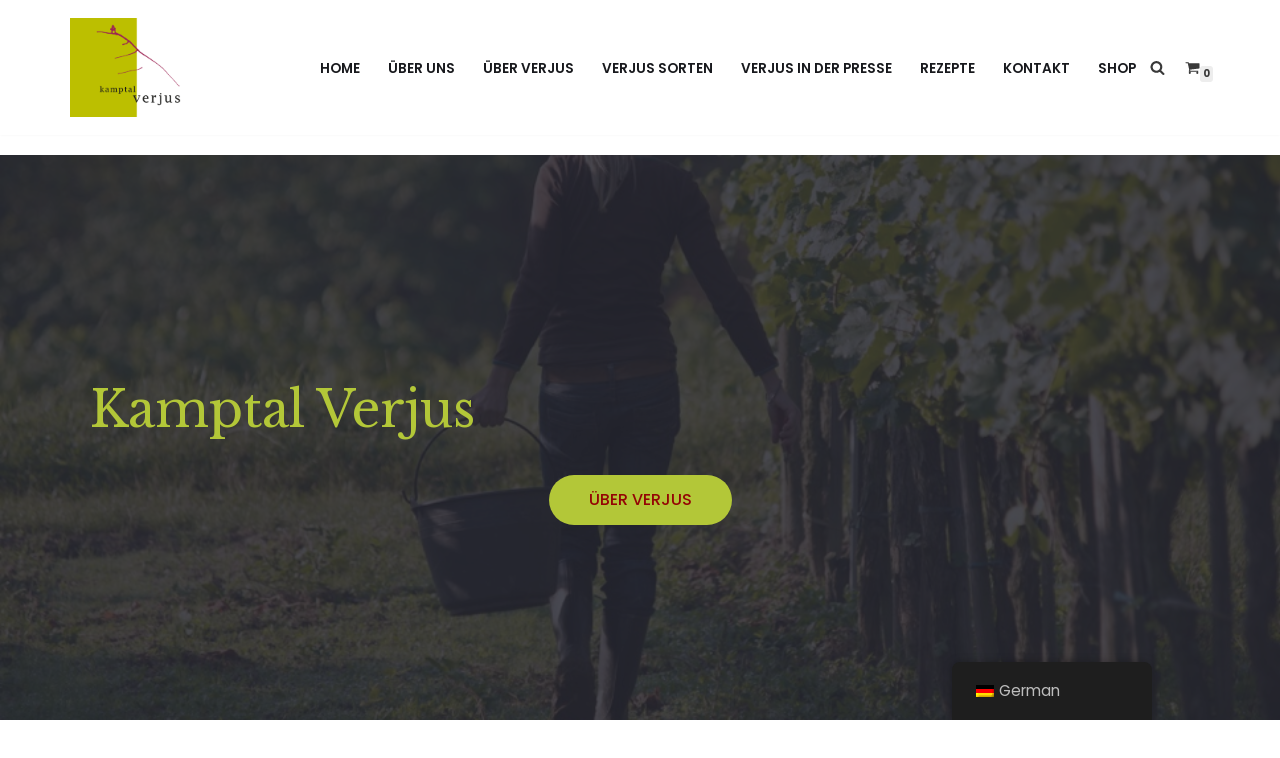

--- FILE ---
content_type: text/html; charset=UTF-8
request_url: https://www.verjus.at/
body_size: 26684
content:
<!DOCTYPE html>
<html lang="de">

<head>
	
	<meta charset="UTF-8">
	<meta name="viewport" content="width=device-width, initial-scale=1, minimum-scale=1">
	<link rel="profile" href="http://gmpg.org/xfn/11">
		<title>Kamptal Verjus &#8211; Der grüne Saft aus unreifen Trauben</title>
<meta name='robots' content='max-image-preview:large' />
<script>window._wca = window._wca || [];</script>
<link rel='dns-prefetch' href='//stats.wp.com' />
<link rel='dns-prefetch' href='//fonts.googleapis.com' />
<link rel='preconnect' href='//i0.wp.com' />
<link rel='preconnect' href='//c0.wp.com' />
<link rel="alternate" type="application/rss+xml" title="Kamptal Verjus &raquo; Feed" href="https://www.verjus.at/feed/" />
<link rel="alternate" type="application/rss+xml" title="Kamptal Verjus &raquo; Kommentar-Feed" href="https://www.verjus.at/comments/feed/" />
<link rel="alternate" title="oEmbed (JSON)" type="application/json+oembed" href="https://www.verjus.at/wp-json/oembed/1.0/embed?url=https%3A%2F%2Fwww.verjus.at%2F" />
<link rel="alternate" title="oEmbed (XML)" type="text/xml+oembed" href="https://www.verjus.at/wp-json/oembed/1.0/embed?url=https%3A%2F%2Fwww.verjus.at%2F&#038;format=xml" />
		<!-- This site uses the Google Analytics by MonsterInsights plugin v9.9.0 - Using Analytics tracking - https://www.monsterinsights.com/ -->
		<!-- Note: MonsterInsights is not currently configured on this site. The site owner needs to authenticate with Google Analytics in the MonsterInsights settings panel. -->
					<!-- No tracking code set -->
				<!-- / Google Analytics by MonsterInsights -->
		<style id='wp-img-auto-sizes-contain-inline-css'>
img:is([sizes=auto i],[sizes^="auto," i]){contain-intrinsic-size:3000px 1500px}
/*# sourceURL=wp-img-auto-sizes-contain-inline-css */
</style>
<link rel='stylesheet' id='mec-select2-style-css' href='https://www.verjus.at/wp-content/plugins/modern-events-calendar-lite/assets/packages/select2/select2.min.css?ver=6.5.1' media='all' />
<link rel='stylesheet' id='mec-font-icons-css' href='https://www.verjus.at/wp-content/plugins/modern-events-calendar-lite/assets/css/iconfonts.css?ver=6.9' media='all' />
<link rel='stylesheet' id='mec-frontend-style-css' href='https://www.verjus.at/wp-content/plugins/modern-events-calendar-lite/assets/css/frontend.min.css?ver=6.5.1' media='all' />
<link rel='stylesheet' id='mec-tooltip-style-css' href='https://www.verjus.at/wp-content/plugins/modern-events-calendar-lite/assets/packages/tooltip/tooltip.css?ver=6.9' media='all' />
<link rel='stylesheet' id='mec-tooltip-shadow-style-css' href='https://www.verjus.at/wp-content/plugins/modern-events-calendar-lite/assets/packages/tooltip/tooltipster-sideTip-shadow.min.css?ver=6.9' media='all' />
<link rel='stylesheet' id='featherlight-css' href='https://www.verjus.at/wp-content/plugins/modern-events-calendar-lite/assets/packages/featherlight/featherlight.css?ver=6.9' media='all' />
<link rel='stylesheet' id='mec-google-fonts-css' href='//fonts.googleapis.com/css?family=Montserrat%3A400%2C700%7CRoboto%3A100%2C300%2C400%2C700&#038;ver=6.9' media='all' />
<link rel='stylesheet' id='mec-lity-style-css' href='https://www.verjus.at/wp-content/plugins/modern-events-calendar-lite/assets/packages/lity/lity.min.css?ver=6.9' media='all' />
<link rel='stylesheet' id='mec-general-calendar-style-css' href='https://www.verjus.at/wp-content/plugins/modern-events-calendar-lite/assets/css/mec-general-calendar.css?ver=6.9' media='all' />
<link rel='stylesheet' id='wp-block-library-css' href='https://c0.wp.com/c/6.9/wp-includes/css/dist/block-library/style.min.css' media='all' />
<style id='wp-block-button-inline-css'>
.wp-block-button__link{align-content:center;box-sizing:border-box;cursor:pointer;display:inline-block;height:100%;text-align:center;word-break:break-word}.wp-block-button__link.aligncenter{text-align:center}.wp-block-button__link.alignright{text-align:right}:where(.wp-block-button__link){border-radius:9999px;box-shadow:none;padding:calc(.667em + 2px) calc(1.333em + 2px);text-decoration:none}.wp-block-button[style*=text-decoration] .wp-block-button__link{text-decoration:inherit}.wp-block-buttons>.wp-block-button.has-custom-width{max-width:none}.wp-block-buttons>.wp-block-button.has-custom-width .wp-block-button__link{width:100%}.wp-block-buttons>.wp-block-button.has-custom-font-size .wp-block-button__link{font-size:inherit}.wp-block-buttons>.wp-block-button.wp-block-button__width-25{width:calc(25% - var(--wp--style--block-gap, .5em)*.75)}.wp-block-buttons>.wp-block-button.wp-block-button__width-50{width:calc(50% - var(--wp--style--block-gap, .5em)*.5)}.wp-block-buttons>.wp-block-button.wp-block-button__width-75{width:calc(75% - var(--wp--style--block-gap, .5em)*.25)}.wp-block-buttons>.wp-block-button.wp-block-button__width-100{flex-basis:100%;width:100%}.wp-block-buttons.is-vertical>.wp-block-button.wp-block-button__width-25{width:25%}.wp-block-buttons.is-vertical>.wp-block-button.wp-block-button__width-50{width:50%}.wp-block-buttons.is-vertical>.wp-block-button.wp-block-button__width-75{width:75%}.wp-block-button.is-style-squared,.wp-block-button__link.wp-block-button.is-style-squared{border-radius:0}.wp-block-button.no-border-radius,.wp-block-button__link.no-border-radius{border-radius:0!important}:root :where(.wp-block-button .wp-block-button__link.is-style-outline),:root :where(.wp-block-button.is-style-outline>.wp-block-button__link){border:2px solid;padding:.667em 1.333em}:root :where(.wp-block-button .wp-block-button__link.is-style-outline:not(.has-text-color)),:root :where(.wp-block-button.is-style-outline>.wp-block-button__link:not(.has-text-color)){color:currentColor}:root :where(.wp-block-button .wp-block-button__link.is-style-outline:not(.has-background)),:root :where(.wp-block-button.is-style-outline>.wp-block-button__link:not(.has-background)){background-color:initial;background-image:none}
/*# sourceURL=https://c0.wp.com/c/6.9/wp-includes/blocks/button/style.min.css */
</style>
<link rel='stylesheet' id='wp-block-gallery-css' href='https://c0.wp.com/c/6.9/wp-includes/blocks/gallery/style.min.css' media='all' />
<style id='wp-block-heading-inline-css'>
h1:where(.wp-block-heading).has-background,h2:where(.wp-block-heading).has-background,h3:where(.wp-block-heading).has-background,h4:where(.wp-block-heading).has-background,h5:where(.wp-block-heading).has-background,h6:where(.wp-block-heading).has-background{padding:1.25em 2.375em}h1.has-text-align-left[style*=writing-mode]:where([style*=vertical-lr]),h1.has-text-align-right[style*=writing-mode]:where([style*=vertical-rl]),h2.has-text-align-left[style*=writing-mode]:where([style*=vertical-lr]),h2.has-text-align-right[style*=writing-mode]:where([style*=vertical-rl]),h3.has-text-align-left[style*=writing-mode]:where([style*=vertical-lr]),h3.has-text-align-right[style*=writing-mode]:where([style*=vertical-rl]),h4.has-text-align-left[style*=writing-mode]:where([style*=vertical-lr]),h4.has-text-align-right[style*=writing-mode]:where([style*=vertical-rl]),h5.has-text-align-left[style*=writing-mode]:where([style*=vertical-lr]),h5.has-text-align-right[style*=writing-mode]:where([style*=vertical-rl]),h6.has-text-align-left[style*=writing-mode]:where([style*=vertical-lr]),h6.has-text-align-right[style*=writing-mode]:where([style*=vertical-rl]){rotate:180deg}
/*# sourceURL=https://c0.wp.com/c/6.9/wp-includes/blocks/heading/style.min.css */
</style>
<style id='wp-block-image-inline-css'>
.wp-block-image>a,.wp-block-image>figure>a{display:inline-block}.wp-block-image img{box-sizing:border-box;height:auto;max-width:100%;vertical-align:bottom}@media not (prefers-reduced-motion){.wp-block-image img.hide{visibility:hidden}.wp-block-image img.show{animation:show-content-image .4s}}.wp-block-image[style*=border-radius] img,.wp-block-image[style*=border-radius]>a{border-radius:inherit}.wp-block-image.has-custom-border img{box-sizing:border-box}.wp-block-image.aligncenter{text-align:center}.wp-block-image.alignfull>a,.wp-block-image.alignwide>a{width:100%}.wp-block-image.alignfull img,.wp-block-image.alignwide img{height:auto;width:100%}.wp-block-image .aligncenter,.wp-block-image .alignleft,.wp-block-image .alignright,.wp-block-image.aligncenter,.wp-block-image.alignleft,.wp-block-image.alignright{display:table}.wp-block-image .aligncenter>figcaption,.wp-block-image .alignleft>figcaption,.wp-block-image .alignright>figcaption,.wp-block-image.aligncenter>figcaption,.wp-block-image.alignleft>figcaption,.wp-block-image.alignright>figcaption{caption-side:bottom;display:table-caption}.wp-block-image .alignleft{float:left;margin:.5em 1em .5em 0}.wp-block-image .alignright{float:right;margin:.5em 0 .5em 1em}.wp-block-image .aligncenter{margin-left:auto;margin-right:auto}.wp-block-image :where(figcaption){margin-bottom:1em;margin-top:.5em}.wp-block-image.is-style-circle-mask img{border-radius:9999px}@supports ((-webkit-mask-image:none) or (mask-image:none)) or (-webkit-mask-image:none){.wp-block-image.is-style-circle-mask img{border-radius:0;-webkit-mask-image:url('data:image/svg+xml;utf8,<svg viewBox="0 0 100 100" xmlns="http://www.w3.org/2000/svg"><circle cx="50" cy="50" r="50"/></svg>');mask-image:url('data:image/svg+xml;utf8,<svg viewBox="0 0 100 100" xmlns="http://www.w3.org/2000/svg"><circle cx="50" cy="50" r="50"/></svg>');mask-mode:alpha;-webkit-mask-position:center;mask-position:center;-webkit-mask-repeat:no-repeat;mask-repeat:no-repeat;-webkit-mask-size:contain;mask-size:contain}}:root :where(.wp-block-image.is-style-rounded img,.wp-block-image .is-style-rounded img){border-radius:9999px}.wp-block-image figure{margin:0}.wp-lightbox-container{display:flex;flex-direction:column;position:relative}.wp-lightbox-container img{cursor:zoom-in}.wp-lightbox-container img:hover+button{opacity:1}.wp-lightbox-container button{align-items:center;backdrop-filter:blur(16px) saturate(180%);background-color:#5a5a5a40;border:none;border-radius:4px;cursor:zoom-in;display:flex;height:20px;justify-content:center;opacity:0;padding:0;position:absolute;right:16px;text-align:center;top:16px;width:20px;z-index:100}@media not (prefers-reduced-motion){.wp-lightbox-container button{transition:opacity .2s ease}}.wp-lightbox-container button:focus-visible{outline:3px auto #5a5a5a40;outline:3px auto -webkit-focus-ring-color;outline-offset:3px}.wp-lightbox-container button:hover{cursor:pointer;opacity:1}.wp-lightbox-container button:focus{opacity:1}.wp-lightbox-container button:focus,.wp-lightbox-container button:hover,.wp-lightbox-container button:not(:hover):not(:active):not(.has-background){background-color:#5a5a5a40;border:none}.wp-lightbox-overlay{box-sizing:border-box;cursor:zoom-out;height:100vh;left:0;overflow:hidden;position:fixed;top:0;visibility:hidden;width:100%;z-index:100000}.wp-lightbox-overlay .close-button{align-items:center;cursor:pointer;display:flex;justify-content:center;min-height:40px;min-width:40px;padding:0;position:absolute;right:calc(env(safe-area-inset-right) + 16px);top:calc(env(safe-area-inset-top) + 16px);z-index:5000000}.wp-lightbox-overlay .close-button:focus,.wp-lightbox-overlay .close-button:hover,.wp-lightbox-overlay .close-button:not(:hover):not(:active):not(.has-background){background:none;border:none}.wp-lightbox-overlay .lightbox-image-container{height:var(--wp--lightbox-container-height);left:50%;overflow:hidden;position:absolute;top:50%;transform:translate(-50%,-50%);transform-origin:top left;width:var(--wp--lightbox-container-width);z-index:9999999999}.wp-lightbox-overlay .wp-block-image{align-items:center;box-sizing:border-box;display:flex;height:100%;justify-content:center;margin:0;position:relative;transform-origin:0 0;width:100%;z-index:3000000}.wp-lightbox-overlay .wp-block-image img{height:var(--wp--lightbox-image-height);min-height:var(--wp--lightbox-image-height);min-width:var(--wp--lightbox-image-width);width:var(--wp--lightbox-image-width)}.wp-lightbox-overlay .wp-block-image figcaption{display:none}.wp-lightbox-overlay button{background:none;border:none}.wp-lightbox-overlay .scrim{background-color:#fff;height:100%;opacity:.9;position:absolute;width:100%;z-index:2000000}.wp-lightbox-overlay.active{visibility:visible}@media not (prefers-reduced-motion){.wp-lightbox-overlay.active{animation:turn-on-visibility .25s both}.wp-lightbox-overlay.active img{animation:turn-on-visibility .35s both}.wp-lightbox-overlay.show-closing-animation:not(.active){animation:turn-off-visibility .35s both}.wp-lightbox-overlay.show-closing-animation:not(.active) img{animation:turn-off-visibility .25s both}.wp-lightbox-overlay.zoom.active{animation:none;opacity:1;visibility:visible}.wp-lightbox-overlay.zoom.active .lightbox-image-container{animation:lightbox-zoom-in .4s}.wp-lightbox-overlay.zoom.active .lightbox-image-container img{animation:none}.wp-lightbox-overlay.zoom.active .scrim{animation:turn-on-visibility .4s forwards}.wp-lightbox-overlay.zoom.show-closing-animation:not(.active){animation:none}.wp-lightbox-overlay.zoom.show-closing-animation:not(.active) .lightbox-image-container{animation:lightbox-zoom-out .4s}.wp-lightbox-overlay.zoom.show-closing-animation:not(.active) .lightbox-image-container img{animation:none}.wp-lightbox-overlay.zoom.show-closing-animation:not(.active) .scrim{animation:turn-off-visibility .4s forwards}}@keyframes show-content-image{0%{visibility:hidden}99%{visibility:hidden}to{visibility:visible}}@keyframes turn-on-visibility{0%{opacity:0}to{opacity:1}}@keyframes turn-off-visibility{0%{opacity:1;visibility:visible}99%{opacity:0;visibility:visible}to{opacity:0;visibility:hidden}}@keyframes lightbox-zoom-in{0%{transform:translate(calc((-100vw + var(--wp--lightbox-scrollbar-width))/2 + var(--wp--lightbox-initial-left-position)),calc(-50vh + var(--wp--lightbox-initial-top-position))) scale(var(--wp--lightbox-scale))}to{transform:translate(-50%,-50%) scale(1)}}@keyframes lightbox-zoom-out{0%{transform:translate(-50%,-50%) scale(1);visibility:visible}99%{visibility:visible}to{transform:translate(calc((-100vw + var(--wp--lightbox-scrollbar-width))/2 + var(--wp--lightbox-initial-left-position)),calc(-50vh + var(--wp--lightbox-initial-top-position))) scale(var(--wp--lightbox-scale));visibility:hidden}}
/*# sourceURL=https://c0.wp.com/c/6.9/wp-includes/blocks/image/style.min.css */
</style>
<style id='wp-block-embed-inline-css'>
.wp-block-embed.alignleft,.wp-block-embed.alignright,.wp-block[data-align=left]>[data-type="core/embed"],.wp-block[data-align=right]>[data-type="core/embed"]{max-width:360px;width:100%}.wp-block-embed.alignleft .wp-block-embed__wrapper,.wp-block-embed.alignright .wp-block-embed__wrapper,.wp-block[data-align=left]>[data-type="core/embed"] .wp-block-embed__wrapper,.wp-block[data-align=right]>[data-type="core/embed"] .wp-block-embed__wrapper{min-width:280px}.wp-block-cover .wp-block-embed{min-height:240px;min-width:320px}.wp-block-embed{overflow-wrap:break-word}.wp-block-embed :where(figcaption){margin-bottom:1em;margin-top:.5em}.wp-block-embed iframe{max-width:100%}.wp-block-embed__wrapper{position:relative}.wp-embed-responsive .wp-has-aspect-ratio .wp-block-embed__wrapper:before{content:"";display:block;padding-top:50%}.wp-embed-responsive .wp-has-aspect-ratio iframe{bottom:0;height:100%;left:0;position:absolute;right:0;top:0;width:100%}.wp-embed-responsive .wp-embed-aspect-21-9 .wp-block-embed__wrapper:before{padding-top:42.85%}.wp-embed-responsive .wp-embed-aspect-18-9 .wp-block-embed__wrapper:before{padding-top:50%}.wp-embed-responsive .wp-embed-aspect-16-9 .wp-block-embed__wrapper:before{padding-top:56.25%}.wp-embed-responsive .wp-embed-aspect-4-3 .wp-block-embed__wrapper:before{padding-top:75%}.wp-embed-responsive .wp-embed-aspect-1-1 .wp-block-embed__wrapper:before{padding-top:100%}.wp-embed-responsive .wp-embed-aspect-9-16 .wp-block-embed__wrapper:before{padding-top:177.77%}.wp-embed-responsive .wp-embed-aspect-1-2 .wp-block-embed__wrapper:before{padding-top:200%}
/*# sourceURL=https://c0.wp.com/c/6.9/wp-includes/blocks/embed/style.min.css */
</style>
<style id='wp-block-paragraph-inline-css'>
.is-small-text{font-size:.875em}.is-regular-text{font-size:1em}.is-large-text{font-size:2.25em}.is-larger-text{font-size:3em}.has-drop-cap:not(:focus):first-letter{float:left;font-size:8.4em;font-style:normal;font-weight:100;line-height:.68;margin:.05em .1em 0 0;text-transform:uppercase}body.rtl .has-drop-cap:not(:focus):first-letter{float:none;margin-left:.1em}p.has-drop-cap.has-background{overflow:hidden}:root :where(p.has-background){padding:1.25em 2.375em}:where(p.has-text-color:not(.has-link-color)) a{color:inherit}p.has-text-align-left[style*="writing-mode:vertical-lr"],p.has-text-align-right[style*="writing-mode:vertical-rl"]{rotate:180deg}
/*# sourceURL=https://c0.wp.com/c/6.9/wp-includes/blocks/paragraph/style.min.css */
</style>
<style id='wp-block-spacer-inline-css'>
.wp-block-spacer{clear:both}
/*# sourceURL=https://c0.wp.com/c/6.9/wp-includes/blocks/spacer/style.min.css */
</style>
<link rel='stylesheet' id='wc-blocks-style-css' href='https://c0.wp.com/p/woocommerce/10.2.3/assets/client/blocks/wc-blocks.css' media='all' />
<style id='otter-advanced-columns-style-inline-css'>
.wp-block-themeisle-blocks-advanced-columns-separators{position:absolute;left:0;width:100%;overflow-x:clip}.wp-block-themeisle-blocks-advanced-columns-separators.top{top:0}.wp-block-themeisle-blocks-advanced-columns-separators.bottom{bottom:0}.wp-block-themeisle-blocks-advanced-columns-separators.bottom svg{position:absolute;bottom:0}.wp-block-themeisle-blocks-advanced-columns-separators svg{height:100px}.wp-block-themeisle-blocks-advanced-columns-separators .rotate{transform:rotate(180deg)}html[lang=ja] .wp-block-themeisle-blocks-advanced-columns .innerblocks-wrap,html[lang=ko] .wp-block-themeisle-blocks-advanced-columns .innerblocks-wrap,html[lang=zh] .wp-block-themeisle-blocks-advanced-columns .innerblocks-wrap,html[lang=zh-Hans] .wp-block-themeisle-blocks-advanced-columns .innerblocks-wrap,html[lang=zh-Hant] .wp-block-themeisle-blocks-advanced-columns .innerblocks-wrap{word-break:normal}.wp-block-themeisle-blocks-advanced-columns{--background: transparent;--columns-width: 100%;--horizontal-align: unset;background:var(--background);justify-content:var(--horizontal-align);transition:.3s}.wp-block-themeisle-blocks-advanced-columns .wp-themeisle-block-overlay,.wp-block-themeisle-blocks-advanced-columns .wp-block-themeisle-blocks-advanced-columns-overlay{position:absolute;width:100%;height:100%;top:0;left:0}.wp-block-themeisle-blocks-advanced-columns .wp-block-themeisle-blocks-advanced-column:only-child{max-width:var(--columns-width)}.wp-block-themeisle-blocks-advanced-columns .wp-block-themeisle-blocks-advanced-column{--background: transparent;--background-color-hover: var( --background );--link-color: inherit;background:var(--background);transition:.3s}.wp-block-themeisle-blocks-advanced-columns .wp-block-themeisle-blocks-advanced-column:hover{background:var(--background-color-hover)}.wp-block-themeisle-blocks-advanced-columns .wp-block-themeisle-blocks-advanced-column>*{position:relative}.wp-block-themeisle-blocks-advanced-columns .wp-block-themeisle-blocks-advanced-column .wp-block-themeisle-blocks-advanced-column-overlay{position:absolute;width:100%;height:100%;top:0;left:0}.wp-block-themeisle-blocks-advanced-columns .wp-block-themeisle-blocks-advanced-column .wp-block-themeisle-blocks-slider{display:grid}.wp-block-themeisle-blocks-advanced-columns .wp-block-themeisle-blocks-advanced-column .aligncenter{margin-left:auto;margin-right:auto}.wp-block-themeisle-blocks-advanced-columns .wp-block-themeisle-blocks-advanced-column.has-dark-bg{color:var(--text-color, var(--nv-text-dark-bg, #fff))}.wp-block-themeisle-blocks-advanced-columns .wp-block-themeisle-blocks-advanced-column.has-light-bg{color:var(--text-color, var(--nv-text-color, #000))}.wp-block-themeisle-blocks-advanced-columns.has-default-gap .wp-block-themeisle-blocks-advanced-column{margin-left:10px;margin-right:10px}.wp-block-themeisle-blocks-advanced-columns.has-nogap-gap .wp-block-themeisle-blocks-advanced-column{margin-left:0;margin-right:0}.wp-block-themeisle-blocks-advanced-columns.has-narrow-gap .wp-block-themeisle-blocks-advanced-column{margin-left:5px;margin-right:5px}.wp-block-themeisle-blocks-advanced-columns.has-extended-gap .wp-block-themeisle-blocks-advanced-column{margin-left:15px;margin-right:15px}.wp-block-themeisle-blocks-advanced-columns.has-wide-gap .wp-block-themeisle-blocks-advanced-column{margin-left:20px;margin-right:20px}.wp-block-themeisle-blocks-advanced-columns.has-wider-gap .wp-block-themeisle-blocks-advanced-column{margin-left:30px;margin-right:30px}.wp-block-themeisle-blocks-advanced-columns.has-dark-bg{color:var(--text-color, var(--nv-text-dark-bg, #fff))}.wp-block-themeisle-blocks-advanced-columns.has-light-bg{color:var(--text-color, var(--nv-text-color, #000))}.wp-block-themeisle-blocks-advanced-columns>.innerblocks-wrap:not(:first-child,:last-child){z-index:1}@media(min-width: 960px){.wp-block-themeisle-blocks-advanced-columns{display:flex;position:relative}.wp-block-themeisle-blocks-advanced-columns.has-vertical-flex-start>.innerblocks-wrap,.wp-block-themeisle-blocks-advanced-columns.has-vertical-top>.innerblocks-wrap{align-items:flex-start}.wp-block-themeisle-blocks-advanced-columns.has-vertical-center>.innerblocks-wrap{align-items:center}.wp-block-themeisle-blocks-advanced-columns.has-vertical-flex-end>.innerblocks-wrap,.wp-block-themeisle-blocks-advanced-columns.has-vertical-bottom>.innerblocks-wrap{align-items:flex-end}.wp-block-themeisle-blocks-advanced-columns .innerblocks-wrap{display:flex;flex-basis:100%;word-break:keep-all;max-width:var(--columns-width)}.wp-block-themeisle-blocks-advanced-columns .innerblocks-wrap .wp-block-themeisle-blocks-advanced-column{position:relative}.wp-block-themeisle-blocks-advanced-columns .innerblocks-wrap .wp-block-themeisle-blocks-advanced-column:first-child{margin-left:0}.wp-block-themeisle-blocks-advanced-columns .innerblocks-wrap .wp-block-themeisle-blocks-advanced-column:last-child{margin-right:0}.wp-block-themeisle-blocks-advanced-columns.hide-in-desktop{display:none}.wp-block-themeisle-blocks-advanced-columns.has-1-columns.has-desktop-equal-layout>.innerblocks-wrap>.wp-block-themeisle-blocks-advanced-column{flex-basis:100%}.wp-block-themeisle-blocks-advanced-columns.has-2-columns.has-desktop-equal-layout>.innerblocks-wrap>.wp-block-themeisle-blocks-advanced-column{flex-basis:50%}.wp-block-themeisle-blocks-advanced-columns.has-2-columns.has-desktop-oneTwo-layout>.innerblocks-wrap>.wp-block-themeisle-blocks-advanced-column{flex-basis:33.34%}.wp-block-themeisle-blocks-advanced-columns.has-2-columns.has-desktop-oneTwo-layout>.innerblocks-wrap>.wp-block-themeisle-blocks-advanced-column:last-child{flex-basis:66.66%}.wp-block-themeisle-blocks-advanced-columns.has-2-columns.has-desktop-twoOne-layout>.innerblocks-wrap>.wp-block-themeisle-blocks-advanced-column{flex-basis:33.34%}.wp-block-themeisle-blocks-advanced-columns.has-2-columns.has-desktop-twoOne-layout>.innerblocks-wrap>.wp-block-themeisle-blocks-advanced-column:first-child{flex-basis:66.66%}.wp-block-themeisle-blocks-advanced-columns.has-3-columns.has-desktop-equal-layout>.innerblocks-wrap>.wp-block-themeisle-blocks-advanced-column{flex-basis:33.33%}.wp-block-themeisle-blocks-advanced-columns.has-3-columns.has-desktop-oneOneTwo-layout>.innerblocks-wrap>.wp-block-themeisle-blocks-advanced-column{flex-basis:25%}.wp-block-themeisle-blocks-advanced-columns.has-3-columns.has-desktop-oneOneTwo-layout>.innerblocks-wrap>.wp-block-themeisle-blocks-advanced-column:last-child{flex-basis:50%}.wp-block-themeisle-blocks-advanced-columns.has-3-columns.has-desktop-twoOneOne-layout>.innerblocks-wrap>.wp-block-themeisle-blocks-advanced-column{flex-basis:25%}.wp-block-themeisle-blocks-advanced-columns.has-3-columns.has-desktop-twoOneOne-layout>.innerblocks-wrap>.wp-block-themeisle-blocks-advanced-column:first-child{flex-basis:50%}.wp-block-themeisle-blocks-advanced-columns.has-3-columns.has-desktop-oneTwoOne-layout>.innerblocks-wrap>.wp-block-themeisle-blocks-advanced-column{flex-basis:50%}.wp-block-themeisle-blocks-advanced-columns.has-3-columns.has-desktop-oneTwoOne-layout>.innerblocks-wrap>.wp-block-themeisle-blocks-advanced-column:first-child{flex-basis:25%}.wp-block-themeisle-blocks-advanced-columns.has-3-columns.has-desktop-oneTwoOne-layout>.innerblocks-wrap>.wp-block-themeisle-blocks-advanced-column:last-child{flex-basis:25%}.wp-block-themeisle-blocks-advanced-columns.has-3-columns.has-desktop-oneThreeOne-layout>.innerblocks-wrap>.wp-block-themeisle-blocks-advanced-column{flex-basis:60%}.wp-block-themeisle-blocks-advanced-columns.has-3-columns.has-desktop-oneThreeOne-layout>.innerblocks-wrap>.wp-block-themeisle-blocks-advanced-column:first-child{flex-basis:20%}.wp-block-themeisle-blocks-advanced-columns.has-3-columns.has-desktop-oneThreeOne-layout>.innerblocks-wrap>.wp-block-themeisle-blocks-advanced-column:last-child{flex-basis:20%}.wp-block-themeisle-blocks-advanced-columns.has-4-columns.has-desktop-equal-layout>.innerblocks-wrap>.wp-block-themeisle-blocks-advanced-column{flex-basis:25%}.wp-block-themeisle-blocks-advanced-columns.has-5-columns.has-desktop-equal-layout>.innerblocks-wrap>.wp-block-themeisle-blocks-advanced-column{flex-basis:20%}.wp-block-themeisle-blocks-advanced-columns.has-6-columns.has-desktop-equal-layout>.innerblocks-wrap>.wp-block-themeisle-blocks-advanced-column{flex-basis:16.66%}}@media(min-width: 600px)and (max-width: 959px){.wp-block-themeisle-blocks-advanced-columns{display:flex;position:relative}.wp-block-themeisle-blocks-advanced-columns .innerblocks-wrap{display:flex;flex-basis:100%;word-break:keep-all;max-width:var(--columns-width)}.wp-block-themeisle-blocks-advanced-columns .innerblocks-wrap .wp-block-themeisle-blocks-advanced-column{position:relative;flex:1}.wp-block-themeisle-blocks-advanced-columns.hide-in-tablet{display:none}.wp-block-themeisle-blocks-advanced-columns.has-2-columns.has-tablet-oneTwo-layout>.innerblocks-wrap>.wp-block-themeisle-blocks-advanced-column:last-child{flex:2}.wp-block-themeisle-blocks-advanced-columns.has-2-columns.has-tablet-twoOne-layout>.innerblocks-wrap>.wp-block-themeisle-blocks-advanced-column:first-child{flex:2}.wp-block-themeisle-blocks-advanced-columns.has-3-columns.has-tablet-oneOneTwo-layout>.innerblocks-wrap>.wp-block-themeisle-blocks-advanced-column:last-child{flex:2}.wp-block-themeisle-blocks-advanced-columns.has-3-columns.has-tablet-twoOneOne-layout>.innerblocks-wrap>.wp-block-themeisle-blocks-advanced-column:first-child{flex:2}.wp-block-themeisle-blocks-advanced-columns.has-3-columns.has-tablet-oneTwoOne-layout>.innerblocks-wrap>.wp-block-themeisle-blocks-advanced-column{flex:2}.wp-block-themeisle-blocks-advanced-columns.has-3-columns.has-tablet-oneTwoOne-layout>.innerblocks-wrap>.wp-block-themeisle-blocks-advanced-column:first-child{flex:1}.wp-block-themeisle-blocks-advanced-columns.has-3-columns.has-tablet-oneTwoOne-layout>.innerblocks-wrap>.wp-block-themeisle-blocks-advanced-column:last-child{flex:1}.wp-block-themeisle-blocks-advanced-columns.has-3-columns.has-tablet-oneThreeOne-layout>.innerblocks-wrap>.wp-block-themeisle-blocks-advanced-column{flex:3}.wp-block-themeisle-blocks-advanced-columns.has-3-columns.has-tablet-oneThreeOne-layout>.innerblocks-wrap>.wp-block-themeisle-blocks-advanced-column:first-child{flex:1}.wp-block-themeisle-blocks-advanced-columns.has-3-columns.has-tablet-oneThreeOne-layout>.innerblocks-wrap>.wp-block-themeisle-blocks-advanced-column:last-child{flex:1}.wp-block-themeisle-blocks-advanced-columns:not(.has-tablet-collapsedRows-layout).has-vertical-flex-start>.innerblocks-wrap,.wp-block-themeisle-blocks-advanced-columns:not(.has-tablet-collapsedRows-layout).has-vertical-top>.innerblocks-wrap{align-items:flex-start}.wp-block-themeisle-blocks-advanced-columns:not(.has-tablet-collapsedRows-layout).has-vertical-center>.innerblocks-wrap{align-items:center}.wp-block-themeisle-blocks-advanced-columns:not(.has-tablet-collapsedRows-layout).has-vertical-flex-end>.innerblocks-wrap,.wp-block-themeisle-blocks-advanced-columns:not(.has-tablet-collapsedRows-layout).has-vertical-bottom>.innerblocks-wrap{align-items:flex-end}.wp-block-themeisle-blocks-advanced-columns.has-tablet-collapsedRows-layout>.innerblocks-wrap{flex-direction:column}.wp-block-themeisle-blocks-advanced-columns.has-tablet-collapsedRows-layout.has-reverse-columns-tablet>.innerblocks-wrap{flex-direction:column-reverse}.wp-block-themeisle-blocks-advanced-columns.has-tablet-twoColumnGrid-layout>.innerblocks-wrap{display:flex;flex-wrap:wrap}.wp-block-themeisle-blocks-advanced-columns.has-tablet-twoColumnGrid-layout>.innerblocks-wrap>.wp-block-themeisle-blocks-advanced-column{flex:1 1 40%}.wp-block-themeisle-blocks-advanced-columns.has-tablet-threeColumnGrid-layout>.innerblocks-wrap{display:flex;flex-wrap:wrap}.wp-block-themeisle-blocks-advanced-columns.has-tablet-threeColumnGrid-layout>.innerblocks-wrap>.wp-block-themeisle-blocks-advanced-column{flex:1 1 30%}}@media(max-width: 599px){.wp-block-themeisle-blocks-advanced-columns{display:flex;position:relative}.wp-block-themeisle-blocks-advanced-columns .innerblocks-wrap{display:flex;flex-basis:100%;word-break:keep-all;max-width:var(--columns-width)}.wp-block-themeisle-blocks-advanced-columns .innerblocks-wrap .wp-block-themeisle-blocks-advanced-column{position:relative;flex:1}.wp-block-themeisle-blocks-advanced-columns.hide-in-mobile{display:none}.wp-block-themeisle-blocks-advanced-columns.has-2-columns.has-mobile-oneTwo-layout>.innerblocks-wrap>.wp-block-themeisle-blocks-advanced-column:last-child{flex:2}.wp-block-themeisle-blocks-advanced-columns.has-2-columns.has-mobile-twoOne-layout>.innerblocks-wrap>.wp-block-themeisle-blocks-advanced-column:first-child{flex:2}.wp-block-themeisle-blocks-advanced-columns.has-3-columns.has-mobile-oneOneTwo-layout>.innerblocks-wrap>.wp-block-themeisle-blocks-advanced-column:last-child{flex:2}.wp-block-themeisle-blocks-advanced-columns.has-3-columns.has-mobile-twoOneOne-layout>.innerblocks-wrap>.wp-block-themeisle-blocks-advanced-column:first-child{flex:2}.wp-block-themeisle-blocks-advanced-columns.has-3-columns.has-mobile-oneTwoOne-layout>.innerblocks-wrap>.wp-block-themeisle-blocks-advanced-column{flex:2}.wp-block-themeisle-blocks-advanced-columns.has-3-columns.has-mobile-oneTwoOne-layout>.innerblocks-wrap>.wp-block-themeisle-blocks-advanced-column:first-child{flex:1}.wp-block-themeisle-blocks-advanced-columns.has-3-columns.has-mobile-oneTwoOne-layout>.innerblocks-wrap>.wp-block-themeisle-blocks-advanced-column:last-child{flex:1}.wp-block-themeisle-blocks-advanced-columns.has-3-columns.has-mobile-oneThreeOne-layout>.innerblocks-wrap>.wp-block-themeisle-blocks-advanced-column{flex:3}.wp-block-themeisle-blocks-advanced-columns.has-3-columns.has-mobile-oneThreeOne-layout>.innerblocks-wrap>.wp-block-themeisle-blocks-advanced-column:first-child{flex:1}.wp-block-themeisle-blocks-advanced-columns.has-3-columns.has-mobile-oneThreeOne-layout>.innerblocks-wrap>.wp-block-themeisle-blocks-advanced-column:last-child{flex:1}.wp-block-themeisle-blocks-advanced-columns:not(.has-mobile-collapsedRows-layout).has-vertical-flex-start>.innerblocks-wrap,.wp-block-themeisle-blocks-advanced-columns:not(.has-mobile-collapsedRows-layout).has-vertical-top>.innerblocks-wrap{align-items:flex-start}.wp-block-themeisle-blocks-advanced-columns:not(.has-mobile-collapsedRows-layout).has-vertical-center>.innerblocks-wrap{align-items:center}.wp-block-themeisle-blocks-advanced-columns:not(.has-mobile-collapsedRows-layout).has-vertical-flex-end>.innerblocks-wrap,.wp-block-themeisle-blocks-advanced-columns:not(.has-mobile-collapsedRows-layout).has-vertical-bottom>.innerblocks-wrap{align-items:flex-end}.wp-block-themeisle-blocks-advanced-columns.has-mobile-collapsedRows-layout>.innerblocks-wrap{flex-direction:column}.wp-block-themeisle-blocks-advanced-columns.has-mobile-collapsedRows-layout.has-reverse-columns-mobile>.innerblocks-wrap{flex-direction:column-reverse}.wp-block-themeisle-blocks-advanced-columns.has-mobile-twoColumnGrid-layout>.innerblocks-wrap{display:flex;flex-wrap:wrap}.wp-block-themeisle-blocks-advanced-columns.has-mobile-twoColumnGrid-layout>.innerblocks-wrap>.wp-block-themeisle-blocks-advanced-column{flex:1 1 40%}.wp-block-themeisle-blocks-advanced-columns.has-mobile-threeColumnGrid-layout>.innerblocks-wrap{display:flex;flex-wrap:wrap}.wp-block-themeisle-blocks-advanced-columns.has-mobile-threeColumnGrid-layout>.innerblocks-wrap>.wp-block-themeisle-blocks-advanced-column{flex:1 1 30%}}/*# sourceMappingURL=style.css.map */

/*# sourceURL=https://www.verjus.at/wp-content/plugins/otter-blocks/build/blocks/advanced-columns/style.css */
</style>
<style id='otter-advanced-heading-style-inline-css'>
span.wp-block-themeisle-blocks-advanced-heading{display:block}.wp-block-themeisle-blocks-advanced-heading,.is-layout-constrained>:is(.wp-block-themeisle-blocks-advanced-heading,.wp-block-themeisle-blocks-advanced-heading:first-child),:is(h1,h2,h3,h4,h5,h6).wp-block-themeisle-blocks-advanced-heading{--padding: 0px;--padding-tablet: var(--padding);--padding-mobile: var(--padding-tablet);--margin: 0px 0px 25px 0px;--margin-tablet: var(--margin);--margin-mobile: var(--margin-tablet);--text-align: left;--text-align-tablet: var(--text-align);--text-align-mobile: var(--text-align-tablet);padding:var(--padding);margin:var(--margin);text-align:var(--text-align)}.wp-block-themeisle-blocks-advanced-heading.has-dark-bg,.is-layout-constrained>:is(.wp-block-themeisle-blocks-advanced-heading,.wp-block-themeisle-blocks-advanced-heading:first-child).has-dark-bg,:is(h1,h2,h3,h4,h5,h6).wp-block-themeisle-blocks-advanced-heading.has-dark-bg{color:#fff}@media(min-width: 600px)and (max-width: 960px){.wp-block-themeisle-blocks-advanced-heading,.is-layout-constrained>:is(.wp-block-themeisle-blocks-advanced-heading,.wp-block-themeisle-blocks-advanced-heading:first-child),:is(h1,h2,h3,h4,h5,h6).wp-block-themeisle-blocks-advanced-heading{padding:var(--padding-tablet);margin:var(--margin-tablet);text-align:var(--text-align-tablet)}}@media(max-width: 600px){.wp-block-themeisle-blocks-advanced-heading,.is-layout-constrained>:is(.wp-block-themeisle-blocks-advanced-heading,.wp-block-themeisle-blocks-advanced-heading:first-child),:is(h1,h2,h3,h4,h5,h6).wp-block-themeisle-blocks-advanced-heading{padding:var(--padding-mobile);margin:var(--margin-mobile);text-align:var(--text-align-mobile)}}.wp-block-themeisle-blocks-advanced-heading.highlight,.is-layout-constrained>:is(.wp-block-themeisle-blocks-advanced-heading,.wp-block-themeisle-blocks-advanced-heading:first-child).highlight,:is(h1,h2,h3,h4,h5,h6).wp-block-themeisle-blocks-advanced-heading.highlight{background-color:#ff0;color:#000}/*# sourceMappingURL=style.css.map */

/*# sourceURL=https://www.verjus.at/wp-content/plugins/otter-blocks/build/blocks/advanced-heading/style.css */
</style>
<style id='otter-button-group-style-inline-css'>
.wp-block-themeisle-blocks-button-group{display:flex;flex-wrap:wrap}.wp-block-themeisle-blocks-button-group.collapse-desktop{flex-direction:column}.wp-block-themeisle-blocks-button-group.align-left-desktop,.wp-block-themeisle-blocks-button-group.align-left{justify-content:flex-start}.wp-block-themeisle-blocks-button-group.align-left-desktop.collapse-desktop,.wp-block-themeisle-blocks-button-group.align-left.collapse-desktop{align-items:start}.wp-block-themeisle-blocks-button-group.align-center-desktop,.wp-block-themeisle-blocks-button-group.align-center{justify-content:center}.wp-block-themeisle-blocks-button-group.align-center-desktop.collapse-desktop,.wp-block-themeisle-blocks-button-group.align-center.collapse-desktop{align-items:center}.wp-block-themeisle-blocks-button-group.align-right-desktop,.wp-block-themeisle-blocks-button-group.align-right{justify-content:flex-end}.wp-block-themeisle-blocks-button-group.align-right-desktop.collapse-desktop,.wp-block-themeisle-blocks-button-group.align-right.collapse-desktop{align-items:end}.wp-block-themeisle-blocks-button-group.align-full-desktop .wp-block-button{flex:1;margin:unset}.wp-block-themeisle-blocks-button-group.align-full-desktop .wp-block-button .wp-block-button__link{width:100%}@media(max-width: 960px){.wp-block-themeisle-blocks-button-group{flex-wrap:wrap}.wp-block-themeisle-blocks-button-group.collapse-tablet{flex-direction:column}.wp-block-themeisle-blocks-button-group.align-left-tablet{justify-content:flex-start}.wp-block-themeisle-blocks-button-group.align-left-tablet .wp-block-button{flex:unset}.wp-block-themeisle-blocks-button-group.align-left-tablet.collapse-tablet{align-items:start}.wp-block-themeisle-blocks-button-group.align-center-tablet{justify-content:center}.wp-block-themeisle-blocks-button-group.align-center-tablet .wp-block-button{flex:unset}.wp-block-themeisle-blocks-button-group.align-center-tablet.collapse-tablet{align-items:center}.wp-block-themeisle-blocks-button-group.align-right-tablet{justify-content:flex-end}.wp-block-themeisle-blocks-button-group.align-right-tablet .wp-block-button{flex:unset}.wp-block-themeisle-blocks-button-group.align-right-tablet.collapse-tablet{align-items:end}.wp-block-themeisle-blocks-button-group.align-full-tablet .wp-block-button{flex:1;margin:unset}.wp-block-themeisle-blocks-button-group.align-full-tablet .wp-block-button .wp-block-button__link{width:100%}}@media(max-width: 600px){.wp-block-themeisle-blocks-button-group{flex-wrap:wrap}.wp-block-themeisle-blocks-button-group.collapse-mobile{flex-direction:column}.wp-block-themeisle-blocks-button-group.align-left-mobile{justify-content:flex-start}.wp-block-themeisle-blocks-button-group.align-left-mobile .wp-block-button{flex:unset}.wp-block-themeisle-blocks-button-group.align-left-mobile.collapse-mobile{align-items:start}.wp-block-themeisle-blocks-button-group.align-center-mobile{justify-content:center}.wp-block-themeisle-blocks-button-group.align-center-mobile .wp-block-button{flex:unset}.wp-block-themeisle-blocks-button-group.align-center-mobile.collapse-mobile{align-items:center}.wp-block-themeisle-blocks-button-group.align-right-mobile{justify-content:flex-end}.wp-block-themeisle-blocks-button-group.align-right-mobile .wp-block-button{flex:unset}.wp-block-themeisle-blocks-button-group.align-right-mobile.collapse-mobile{align-items:end}.wp-block-themeisle-blocks-button-group.align-full-mobile .wp-block-button{flex:1;margin:unset}.wp-block-themeisle-blocks-button-group.align-full-mobile .wp-block-button .wp-block-button__link{width:100%}}.wp-block-themeisle-blocks-button-group{--padding: 15px 30px;--padding-tablet: var(--padding);--padding-mobile: var(--padding-tablet);--font-size: var( --btnfs, var(--bodyfontsize, 15px) );--spacing: 20px;gap:var(--spacing)}.wp-block-themeisle-blocks-button-group .wp-block-themeisle-blocks-button{display:flex;justify-content:center;align-items:center}.wp-block-themeisle-blocks-button-group .wp-block-themeisle-blocks-button:is(.wp-block-button) :is(div,span,a).wp-block-button__link{padding:var(--padding);font-size:var(--font-size)}@media(min-width: 600px)and (max-width: 960px){.wp-block-themeisle-blocks-button-group .wp-block-themeisle-blocks-button:is(.wp-block-button) :is(div,span,a).wp-block-button__link{padding:var(--padding-tablet)}}@media(max-width: 600px){.wp-block-themeisle-blocks-button-group .wp-block-themeisle-blocks-button:is(.wp-block-button) :is(div,span,a).wp-block-button__link{padding:var(--padding-mobile)}}.wp-block-themeisle-blocks-button-group .wp-block-themeisle-blocks-button.wp-block-button:is(.is-style-plain) :is(.wp-block-button__link,.wp-block-button__link:hover){background:rgba(0,0,0,0);color:#000;border-width:0px;padding:0px;box-shadow:unset}.wp-block-themeisle-blocks-button-group .wp-block-themeisle-blocks-button.wp-block-button:is(.is-style-outline) .wp-block-button__link{background:rgba(0,0,0,0);color:#111;border:1px solid #111}.wp-block-themeisle-blocks-button-group .wp-block-themeisle-blocks-button.wp-block-button:is(.is-style-outline) .wp-block-button__link:hover{background:#111;color:#fff}.wp-block-themeisle-blocks-button-group .wp-block-themeisle-blocks-button svg{fill:currentColor;display:inline-block;width:16px}.wp-block-themeisle-blocks-button-group .wp-block-themeisle-blocks-button svg.margin-left{margin-left:10px}.wp-block-themeisle-blocks-button-group .wp-block-themeisle-blocks-button svg.margin-right{margin-right:10px}.wp-block-themeisle-blocks-button-group .wp-block-themeisle-blocks-button svg path{transition:none}.wp-block-themeisle-blocks-button-group .wp-block-themeisle-blocks-button i.margin-left{margin-left:10px}.wp-block-themeisle-blocks-button-group .wp-block-themeisle-blocks-button i.margin-right{margin-right:10px}/*# sourceMappingURL=style.css.map */

/*# sourceURL=https://www.verjus.at/wp-content/plugins/otter-blocks/build/blocks/button-group/style.css */
</style>
<style id='global-styles-inline-css'>
:root{--wp--preset--aspect-ratio--square: 1;--wp--preset--aspect-ratio--4-3: 4/3;--wp--preset--aspect-ratio--3-4: 3/4;--wp--preset--aspect-ratio--3-2: 3/2;--wp--preset--aspect-ratio--2-3: 2/3;--wp--preset--aspect-ratio--16-9: 16/9;--wp--preset--aspect-ratio--9-16: 9/16;--wp--preset--color--black: #000000;--wp--preset--color--cyan-bluish-gray: #abb8c3;--wp--preset--color--white: #ffffff;--wp--preset--color--pale-pink: #f78da7;--wp--preset--color--vivid-red: #cf2e2e;--wp--preset--color--luminous-vivid-orange: #ff6900;--wp--preset--color--luminous-vivid-amber: #fcb900;--wp--preset--color--light-green-cyan: #7bdcb5;--wp--preset--color--vivid-green-cyan: #00d084;--wp--preset--color--pale-cyan-blue: #8ed1fc;--wp--preset--color--vivid-cyan-blue: #0693e3;--wp--preset--color--vivid-purple: #9b51e0;--wp--preset--color--neve-link-color: var(--nv-primary-accent);--wp--preset--color--neve-link-hover-color: var(--nv-secondary-accent);--wp--preset--color--nv-site-bg: var(--nv-site-bg);--wp--preset--color--nv-light-bg: var(--nv-light-bg);--wp--preset--color--nv-dark-bg: var(--nv-dark-bg);--wp--preset--color--neve-text-color: var(--nv-text-color);--wp--preset--color--nv-text-dark-bg: var(--nv-text-dark-bg);--wp--preset--color--nv-c-1: var(--nv-c-1);--wp--preset--color--nv-c-2: var(--nv-c-2);--wp--preset--gradient--vivid-cyan-blue-to-vivid-purple: linear-gradient(135deg,rgb(6,147,227) 0%,rgb(155,81,224) 100%);--wp--preset--gradient--light-green-cyan-to-vivid-green-cyan: linear-gradient(135deg,rgb(122,220,180) 0%,rgb(0,208,130) 100%);--wp--preset--gradient--luminous-vivid-amber-to-luminous-vivid-orange: linear-gradient(135deg,rgb(252,185,0) 0%,rgb(255,105,0) 100%);--wp--preset--gradient--luminous-vivid-orange-to-vivid-red: linear-gradient(135deg,rgb(255,105,0) 0%,rgb(207,46,46) 100%);--wp--preset--gradient--very-light-gray-to-cyan-bluish-gray: linear-gradient(135deg,rgb(238,238,238) 0%,rgb(169,184,195) 100%);--wp--preset--gradient--cool-to-warm-spectrum: linear-gradient(135deg,rgb(74,234,220) 0%,rgb(151,120,209) 20%,rgb(207,42,186) 40%,rgb(238,44,130) 60%,rgb(251,105,98) 80%,rgb(254,248,76) 100%);--wp--preset--gradient--blush-light-purple: linear-gradient(135deg,rgb(255,206,236) 0%,rgb(152,150,240) 100%);--wp--preset--gradient--blush-bordeaux: linear-gradient(135deg,rgb(254,205,165) 0%,rgb(254,45,45) 50%,rgb(107,0,62) 100%);--wp--preset--gradient--luminous-dusk: linear-gradient(135deg,rgb(255,203,112) 0%,rgb(199,81,192) 50%,rgb(65,88,208) 100%);--wp--preset--gradient--pale-ocean: linear-gradient(135deg,rgb(255,245,203) 0%,rgb(182,227,212) 50%,rgb(51,167,181) 100%);--wp--preset--gradient--electric-grass: linear-gradient(135deg,rgb(202,248,128) 0%,rgb(113,206,126) 100%);--wp--preset--gradient--midnight: linear-gradient(135deg,rgb(2,3,129) 0%,rgb(40,116,252) 100%);--wp--preset--font-size--small: 13px;--wp--preset--font-size--medium: 20px;--wp--preset--font-size--large: 36px;--wp--preset--font-size--x-large: 42px;--wp--preset--spacing--20: 0.44rem;--wp--preset--spacing--30: 0.67rem;--wp--preset--spacing--40: 1rem;--wp--preset--spacing--50: 1.5rem;--wp--preset--spacing--60: 2.25rem;--wp--preset--spacing--70: 3.38rem;--wp--preset--spacing--80: 5.06rem;--wp--preset--shadow--natural: 6px 6px 9px rgba(0, 0, 0, 0.2);--wp--preset--shadow--deep: 12px 12px 50px rgba(0, 0, 0, 0.4);--wp--preset--shadow--sharp: 6px 6px 0px rgba(0, 0, 0, 0.2);--wp--preset--shadow--outlined: 6px 6px 0px -3px rgb(255, 255, 255), 6px 6px rgb(0, 0, 0);--wp--preset--shadow--crisp: 6px 6px 0px rgb(0, 0, 0);}:where(.is-layout-flex){gap: 0.5em;}:where(.is-layout-grid){gap: 0.5em;}body .is-layout-flex{display: flex;}.is-layout-flex{flex-wrap: wrap;align-items: center;}.is-layout-flex > :is(*, div){margin: 0;}body .is-layout-grid{display: grid;}.is-layout-grid > :is(*, div){margin: 0;}:where(.wp-block-columns.is-layout-flex){gap: 2em;}:where(.wp-block-columns.is-layout-grid){gap: 2em;}:where(.wp-block-post-template.is-layout-flex){gap: 1.25em;}:where(.wp-block-post-template.is-layout-grid){gap: 1.25em;}.has-black-color{color: var(--wp--preset--color--black) !important;}.has-cyan-bluish-gray-color{color: var(--wp--preset--color--cyan-bluish-gray) !important;}.has-white-color{color: var(--wp--preset--color--white) !important;}.has-pale-pink-color{color: var(--wp--preset--color--pale-pink) !important;}.has-vivid-red-color{color: var(--wp--preset--color--vivid-red) !important;}.has-luminous-vivid-orange-color{color: var(--wp--preset--color--luminous-vivid-orange) !important;}.has-luminous-vivid-amber-color{color: var(--wp--preset--color--luminous-vivid-amber) !important;}.has-light-green-cyan-color{color: var(--wp--preset--color--light-green-cyan) !important;}.has-vivid-green-cyan-color{color: var(--wp--preset--color--vivid-green-cyan) !important;}.has-pale-cyan-blue-color{color: var(--wp--preset--color--pale-cyan-blue) !important;}.has-vivid-cyan-blue-color{color: var(--wp--preset--color--vivid-cyan-blue) !important;}.has-vivid-purple-color{color: var(--wp--preset--color--vivid-purple) !important;}.has-neve-link-color-color{color: var(--wp--preset--color--neve-link-color) !important;}.has-neve-link-hover-color-color{color: var(--wp--preset--color--neve-link-hover-color) !important;}.has-nv-site-bg-color{color: var(--wp--preset--color--nv-site-bg) !important;}.has-nv-light-bg-color{color: var(--wp--preset--color--nv-light-bg) !important;}.has-nv-dark-bg-color{color: var(--wp--preset--color--nv-dark-bg) !important;}.has-neve-text-color-color{color: var(--wp--preset--color--neve-text-color) !important;}.has-nv-text-dark-bg-color{color: var(--wp--preset--color--nv-text-dark-bg) !important;}.has-nv-c-1-color{color: var(--wp--preset--color--nv-c-1) !important;}.has-nv-c-2-color{color: var(--wp--preset--color--nv-c-2) !important;}.has-black-background-color{background-color: var(--wp--preset--color--black) !important;}.has-cyan-bluish-gray-background-color{background-color: var(--wp--preset--color--cyan-bluish-gray) !important;}.has-white-background-color{background-color: var(--wp--preset--color--white) !important;}.has-pale-pink-background-color{background-color: var(--wp--preset--color--pale-pink) !important;}.has-vivid-red-background-color{background-color: var(--wp--preset--color--vivid-red) !important;}.has-luminous-vivid-orange-background-color{background-color: var(--wp--preset--color--luminous-vivid-orange) !important;}.has-luminous-vivid-amber-background-color{background-color: var(--wp--preset--color--luminous-vivid-amber) !important;}.has-light-green-cyan-background-color{background-color: var(--wp--preset--color--light-green-cyan) !important;}.has-vivid-green-cyan-background-color{background-color: var(--wp--preset--color--vivid-green-cyan) !important;}.has-pale-cyan-blue-background-color{background-color: var(--wp--preset--color--pale-cyan-blue) !important;}.has-vivid-cyan-blue-background-color{background-color: var(--wp--preset--color--vivid-cyan-blue) !important;}.has-vivid-purple-background-color{background-color: var(--wp--preset--color--vivid-purple) !important;}.has-neve-link-color-background-color{background-color: var(--wp--preset--color--neve-link-color) !important;}.has-neve-link-hover-color-background-color{background-color: var(--wp--preset--color--neve-link-hover-color) !important;}.has-nv-site-bg-background-color{background-color: var(--wp--preset--color--nv-site-bg) !important;}.has-nv-light-bg-background-color{background-color: var(--wp--preset--color--nv-light-bg) !important;}.has-nv-dark-bg-background-color{background-color: var(--wp--preset--color--nv-dark-bg) !important;}.has-neve-text-color-background-color{background-color: var(--wp--preset--color--neve-text-color) !important;}.has-nv-text-dark-bg-background-color{background-color: var(--wp--preset--color--nv-text-dark-bg) !important;}.has-nv-c-1-background-color{background-color: var(--wp--preset--color--nv-c-1) !important;}.has-nv-c-2-background-color{background-color: var(--wp--preset--color--nv-c-2) !important;}.has-black-border-color{border-color: var(--wp--preset--color--black) !important;}.has-cyan-bluish-gray-border-color{border-color: var(--wp--preset--color--cyan-bluish-gray) !important;}.has-white-border-color{border-color: var(--wp--preset--color--white) !important;}.has-pale-pink-border-color{border-color: var(--wp--preset--color--pale-pink) !important;}.has-vivid-red-border-color{border-color: var(--wp--preset--color--vivid-red) !important;}.has-luminous-vivid-orange-border-color{border-color: var(--wp--preset--color--luminous-vivid-orange) !important;}.has-luminous-vivid-amber-border-color{border-color: var(--wp--preset--color--luminous-vivid-amber) !important;}.has-light-green-cyan-border-color{border-color: var(--wp--preset--color--light-green-cyan) !important;}.has-vivid-green-cyan-border-color{border-color: var(--wp--preset--color--vivid-green-cyan) !important;}.has-pale-cyan-blue-border-color{border-color: var(--wp--preset--color--pale-cyan-blue) !important;}.has-vivid-cyan-blue-border-color{border-color: var(--wp--preset--color--vivid-cyan-blue) !important;}.has-vivid-purple-border-color{border-color: var(--wp--preset--color--vivid-purple) !important;}.has-neve-link-color-border-color{border-color: var(--wp--preset--color--neve-link-color) !important;}.has-neve-link-hover-color-border-color{border-color: var(--wp--preset--color--neve-link-hover-color) !important;}.has-nv-site-bg-border-color{border-color: var(--wp--preset--color--nv-site-bg) !important;}.has-nv-light-bg-border-color{border-color: var(--wp--preset--color--nv-light-bg) !important;}.has-nv-dark-bg-border-color{border-color: var(--wp--preset--color--nv-dark-bg) !important;}.has-neve-text-color-border-color{border-color: var(--wp--preset--color--neve-text-color) !important;}.has-nv-text-dark-bg-border-color{border-color: var(--wp--preset--color--nv-text-dark-bg) !important;}.has-nv-c-1-border-color{border-color: var(--wp--preset--color--nv-c-1) !important;}.has-nv-c-2-border-color{border-color: var(--wp--preset--color--nv-c-2) !important;}.has-vivid-cyan-blue-to-vivid-purple-gradient-background{background: var(--wp--preset--gradient--vivid-cyan-blue-to-vivid-purple) !important;}.has-light-green-cyan-to-vivid-green-cyan-gradient-background{background: var(--wp--preset--gradient--light-green-cyan-to-vivid-green-cyan) !important;}.has-luminous-vivid-amber-to-luminous-vivid-orange-gradient-background{background: var(--wp--preset--gradient--luminous-vivid-amber-to-luminous-vivid-orange) !important;}.has-luminous-vivid-orange-to-vivid-red-gradient-background{background: var(--wp--preset--gradient--luminous-vivid-orange-to-vivid-red) !important;}.has-very-light-gray-to-cyan-bluish-gray-gradient-background{background: var(--wp--preset--gradient--very-light-gray-to-cyan-bluish-gray) !important;}.has-cool-to-warm-spectrum-gradient-background{background: var(--wp--preset--gradient--cool-to-warm-spectrum) !important;}.has-blush-light-purple-gradient-background{background: var(--wp--preset--gradient--blush-light-purple) !important;}.has-blush-bordeaux-gradient-background{background: var(--wp--preset--gradient--blush-bordeaux) !important;}.has-luminous-dusk-gradient-background{background: var(--wp--preset--gradient--luminous-dusk) !important;}.has-pale-ocean-gradient-background{background: var(--wp--preset--gradient--pale-ocean) !important;}.has-electric-grass-gradient-background{background: var(--wp--preset--gradient--electric-grass) !important;}.has-midnight-gradient-background{background: var(--wp--preset--gradient--midnight) !important;}.has-small-font-size{font-size: var(--wp--preset--font-size--small) !important;}.has-medium-font-size{font-size: var(--wp--preset--font-size--medium) !important;}.has-large-font-size{font-size: var(--wp--preset--font-size--large) !important;}.has-x-large-font-size{font-size: var(--wp--preset--font-size--x-large) !important;}
/*# sourceURL=global-styles-inline-css */
</style>
<style id='core-block-supports-inline-css'>
.wp-block-gallery.wp-block-gallery-1{--wp--style--unstable-gallery-gap:var( --wp--style--gallery-gap-default, var( --gallery-block--gutter-size, var( --wp--style--block-gap, 0.5em ) ) );gap:var( --wp--style--gallery-gap-default, var( --gallery-block--gutter-size, var( --wp--style--block-gap, 0.5em ) ) );}
/*# sourceURL=core-block-supports-inline-css */
</style>

<style id='classic-theme-styles-inline-css'>
/*! This file is auto-generated */
.wp-block-button__link{color:#fff;background-color:#32373c;border-radius:9999px;box-shadow:none;text-decoration:none;padding:calc(.667em + 2px) calc(1.333em + 2px);font-size:1.125em}.wp-block-file__button{background:#32373c;color:#fff;text-decoration:none}
/*# sourceURL=/wp-includes/css/classic-themes.min.css */
</style>
<link rel='stylesheet' id='woocommerce-layout-css' href='https://c0.wp.com/p/woocommerce/10.2.3/assets/css/woocommerce-layout.css' media='all' />
<style id='woocommerce-layout-inline-css'>

	.infinite-scroll .woocommerce-pagination {
		display: none;
	}
/*# sourceURL=woocommerce-layout-inline-css */
</style>
<link rel='stylesheet' id='woocommerce-smallscreen-css' href='https://c0.wp.com/p/woocommerce/10.2.3/assets/css/woocommerce-smallscreen.css' media='only screen and (max-width: 768px)' />
<link rel='stylesheet' id='woocommerce-general-css' href='https://c0.wp.com/p/woocommerce/10.2.3/assets/css/woocommerce.css' media='all' />
<style id='woocommerce-inline-inline-css'>
.woocommerce form .form-row .required { visibility: visible; }
/*# sourceURL=woocommerce-inline-inline-css */
</style>
<link rel='stylesheet' id='trp-floater-language-switcher-style-css' href='https://www.verjus.at/wp-content/plugins/translatepress-multilingual/assets/css/trp-floater-language-switcher.css?ver=2.7.6' media='all' />
<link rel='stylesheet' id='trp-language-switcher-style-css' href='https://www.verjus.at/wp-content/plugins/translatepress-multilingual/assets/css/trp-language-switcher.css?ver=2.7.6' media='all' />
<link rel='stylesheet' id='brands-styles-css' href='https://c0.wp.com/p/woocommerce/10.2.3/assets/css/brands.css' media='all' />
<link rel='stylesheet' id='neve-woocommerce-css' href='https://www.verjus.at/wp-content/themes/neve/assets/css/woocommerce.min.css?ver=3.8.1' media='all' />
<link rel='stylesheet' id='neve-style-css' href='https://www.verjus.at/wp-content/themes/neve/style-main-new.min.css?ver=3.8.1' media='all' />
<style id='neve-style-inline-css'>
.nv-meta-list li.meta:not(:last-child):after { content:"/" }.nv-meta-list .no-mobile{
			display:none;
		}.nv-meta-list li.last::after{
			content: ""!important;
		}@media (min-width: 769px) {
			.nv-meta-list .no-mobile {
				display: inline-block;
			}
			.nv-meta-list li.last:not(:last-child)::after {
		 		content: "/" !important;
			}
		}
.nav-ul li .caret svg, .nav-ul li .caret img{width:var(--smiconsize, 0.5em);height:var(--smiconsize, 0.5em);}.nav-ul .sub-menu li {border-style: var(--itembstyle);}
 :root{ --container: 748px;--postwidth:100%; --primarybtnbg: #fcaf3b; --secondarybtnbg: #2b2b2b; --primarybtnhoverbg: #0366d6; --primarybtncolor: #000000; --secondarybtncolor: #ffffff; --primarybtnhovercolor: #ffffff; --secondarybtnhovercolor: #676767;--primarybtnborderradius:0;--secondarybtnborderradius:0;--secondarybtnborderwidth:1px;--btnpadding:12px 24px;--primarybtnpadding:12px 24px;--secondarybtnpadding:calc(12px - 1px) calc(24px - 1px); --btnfs: 16px; --bodyfontfamily: Poppins; --bodyfontsize: 15px; --bodylineheight: 1.6; --bodyletterspacing: 0px; --bodyfontweight: 400; --bodytexttransform: none; --headingsfontfamily: Poppins; --h1fontsize: 1.5em; --h1fontweight: 600; --h1lineheight: 1.4em; --h1letterspacing: 0px; --h1texttransform: none; --h2fontsize: 1.3em; --h2fontweight: 600; --h2lineheight: 1.4em; --h2letterspacing: 0px; --h2texttransform: none; --h3fontsize: 1.1em; --h3fontweight: 600; --h3lineheight: 1.4em; --h3letterspacing: 0px; --h3texttransform: none; --h4fontsize: 1em; --h4fontweight: 600; --h4lineheight: 1.4em; --h4letterspacing: 0px; --h4texttransform: none; --h5fontsize: 0.75em; --h5fontweight: 600; --h5lineheight: 1.4em; --h5letterspacing: 0px; --h5texttransform: none; --h6fontsize: 0.75em; --h6fontweight: 600; --h6lineheight: 1.4em; --h6letterspacing: 0px; --h6texttransform: none;--formfieldborderwidth:2px;--formfieldborderradius:0; --formfieldbgcolor: var(--nv-site-bg); --formfieldbordercolor: #dddddd; --formfieldcolor: var(--nv-text-color);--formfieldpadding:15px; } .has-neve-button-color-color{ color: #fcaf3b!important; } .has-neve-button-color-background-color{ background-color: #fcaf3b!important; } .single-post-container .alignfull > [class*="__inner-container"], .single-post-container .alignwide > [class*="__inner-container"]{ max-width:718px } .single-product .alignfull > [class*="__inner-container"], .single-product .alignwide > [class*="__inner-container"]{ max-width:718px } .nv-meta-list{ --avatarsize: 20px; } .single .nv-meta-list{ --avatarsize: 20px; } .blog .blog-entry-title, .archive .blog-entry-title{ --fontsize: 28px; } .single h1.entry-title{ --fontsize: 28px; } .neve-main{ --boxshadow:0 3px 6px -5px rgba(0, 0, 0, 0.1), 0 4px 8px rgba(0, 0, 0, 0.1); } .nv-post-cover{ --height: 250px;--padding:40px 15px;--justify: flex-start; --textalign: left; --valign: center; } .nv-post-cover .nv-title-meta-wrap, .nv-page-title-wrap, .entry-header{ --textalign: left; } .nv-is-boxed.nv-title-meta-wrap{ --padding:40px 15px; --bgcolor: var(--nv-dark-bg); } .nv-overlay{ --opacity: 50; --blendmode: normal; } .nv-is-boxed.nv-comments-wrap{ --padding:20px; } .nv-is-boxed.comment-respond{ --padding:20px; } .single:not(.single-product), .page{ --c-vspace:0 0 0 0;; } .global-styled{ --bgcolor: var(--nv-site-bg); } .header-top{ --rowbcolor: #151414; --color: var(--nv-text-color); --bgcolor: #f0f0f0; } .header-main{ --rowbcolor: var(--nv-light-bg); --color: var(--nv-text-dark-bg); --bgcolor: #ffffff; } .header-bottom{ --rowbcolor: var(--nv-light-bg); --color: var(--nv-text-color); --bgcolor: #ffffff; } .header-menu-sidebar-bg{ --justify: flex-start; --textalign: left;--flexg: 1;--wrapdropdownwidth: auto; --color: var(--nv-text-color); --bgcolor: #ffffff; } .builder-item--logo{ --maxwidth: 120px; --color: #790505; --fs: 24px;--padding:10px 0;--margin:0; --textalign: left;--justify: flex-start; } .builder-item--nav-icon,.header-menu-sidebar .close-sidebar-panel .navbar-toggle{ --color: var(--nv-text-color);--borderradius:3px;--borderwidth:1px; } .builder-item--nav-icon{ --label-margin:0 5px 0 0;;--padding:10px 15px;--margin:0; } .builder-item--primary-menu{ --color: #18191d; --hovercolor: #faae48; --hovertextcolor: var(--nv-text-color); --activecolor: #18191d; --spacing: 20px; --height: 25px; --smiconsize: 7px;--padding:0;--margin:0; --fontsize: 1em; --lineheight: 1.6; --letterspacing: 0px; --fontweight: 600; --texttransform: uppercase; --iconsize: 1em; } .builder-item--primary-menu .sub-menu{ --bstyle: none; --itembstyle: none; } .hfg-is-group.has-primary-menu .inherit-ff{ --inheritedfw: 600; } .builder-item--header_search_responsive{ --iconsize: 15px; --color: var(--nv-text-color); --hovercolor: var(--nv-secondary-accent); --formfieldfontsize: 14px;--formfieldborderwidth:1px;--formfieldborderradius:2px; --height: 40px;--padding:0 10px;--margin:0; } .builder-item--header_cart_icon{ --iconsize: 15px; --labelsize: 15px; --color: var(--nv-text-color); --hovercolor: var(--nv-secondary-accent);--padding:0 10px;--margin:0; } .footer-top-inner .row{ grid-template-columns:1fr 1fr 1fr; --valign: flex-start; } .footer-top{ --rowbcolor: var(--nv-light-bg); --color: var(--nv-text-dark-bg); --bgcolor: #ffffff; } .footer-main-inner .row{ grid-template-columns:1fr 1fr 1fr; --valign: flex-start; } .footer-main{ --rowbcolor: var(--nv-light-bg); --color: var(--nv-text-color); --bgcolor: var(--nv-site-bg); } .footer-bottom-inner .row{ grid-template-columns:1fr 1fr 1fr; --valign: flex-start; } .footer-bottom{ --rowbcolor: var(--nv-light-bg); --color: var(--nv-text-dark-bg); --bgcolor: #18191d; } .page_header-top{ --rowbcolor: var(--nv-light-bg); --color: var(--nv-text-color); --bgcolor: #ffffff; } .page_header-bottom{ --rowbcolor: var(--nv-light-bg); --color: var(--nv-text-color); --bgcolor: #ffffff; } .scroll-to-top{ --color: #000000;--padding:8px 10px; --borderradius: 0px; --bgcolor: #ecc313; --hovercolor: #000000; --hoverbgcolor: #ffffff;--size:16px; } @media(min-width: 576px){ :root{ --container: 992px;--postwidth:100%;--btnpadding:12px 24px;--primarybtnpadding:12px 24px;--secondarybtnpadding:calc(12px - 1px) calc(24px - 1px); --btnfs: 16px; --bodyfontsize: 16px; --bodylineheight: 1.6; --bodyletterspacing: 0px; --h1fontsize: 1.5em; --h1lineheight: 1.4em; --h1letterspacing: 0px; --h2fontsize: 1.3em; --h2lineheight: 1.4em; --h2letterspacing: 0px; --h3fontsize: 1.1em; --h3lineheight: 1.4em; --h3letterspacing: 0px; --h4fontsize: 1em; --h4lineheight: 1.4em; --h4letterspacing: 0px; --h5fontsize: 0.75em; --h5lineheight: 1.4em; --h5letterspacing: 0px; --h6fontsize: 0.75em; --h6lineheight: 1.4em; --h6letterspacing: 0px; } .single-post-container .alignfull > [class*="__inner-container"], .single-post-container .alignwide > [class*="__inner-container"]{ max-width:962px } .single-product .alignfull > [class*="__inner-container"], .single-product .alignwide > [class*="__inner-container"]{ max-width:962px } .nv-meta-list{ --avatarsize: 20px; } .single .nv-meta-list{ --avatarsize: 20px; } .blog .blog-entry-title, .archive .blog-entry-title{ --fontsize: 28px; } .single h1.entry-title{ --fontsize: 32px; } .nv-post-cover{ --height: 320px;--padding:60px 30px;--justify: flex-start; --textalign: left; --valign: center; } .nv-post-cover .nv-title-meta-wrap, .nv-page-title-wrap, .entry-header{ --textalign: left; } .nv-is-boxed.nv-title-meta-wrap{ --padding:60px 30px; } .nv-is-boxed.nv-comments-wrap{ --padding:30px; } .nv-is-boxed.comment-respond{ --padding:30px; } .single:not(.single-product), .page{ --c-vspace:0 0 0 0;; } .header-menu-sidebar-bg{ --justify: flex-start; --textalign: left;--flexg: 1;--wrapdropdownwidth: auto; } .builder-item--logo{ --maxwidth: 120px; --fs: 24px;--padding:10px 0;--margin:0; --textalign: left;--justify: flex-start; } .builder-item--nav-icon{ --label-margin:0 5px 0 0;;--padding:10px 15px;--margin:0; } .builder-item--primary-menu{ --spacing: 20px; --height: 25px; --smiconsize: 7px;--padding:0;--margin:0; --fontsize: 1em; --lineheight: 1.6; --letterspacing: 0px; --iconsize: 1em; } .builder-item--header_search_responsive{ --formfieldfontsize: 14px;--formfieldborderwidth:1px;--formfieldborderradius:2px; --height: 40px;--padding:0 10px;--margin:0; } .builder-item--header_cart_icon{ --padding:0 10px;--margin:0; } .scroll-to-top{ --padding:8px 10px;--size:16px; } }@media(min-width: 960px){ :root{ --container: 1170px;--postwidth:100%;--btnpadding:12px 24px;--primarybtnpadding:12px 24px;--secondarybtnpadding:calc(12px - 1px) calc(24px - 1px); --btnfs: 16px; --bodyfontsize: 17px; --bodylineheight: 1.7; --bodyletterspacing: 0px; --h1fontsize: 2em; --h1lineheight: 1.4em; --h1letterspacing: 0px; --h2fontsize: 1.75em; --h2lineheight: 1.4em; --h2letterspacing: 0px; --h3fontsize: 1.5em; --h3lineheight: 1.4em; --h3letterspacing: 0px; --h4fontsize: 1.25em; --h4lineheight: 1.4em; --h4letterspacing: 0px; --h5fontsize: 1em; --h5lineheight: 1.4em; --h5letterspacing: 0px; --h6fontsize: 1em; --h6lineheight: 1.4em; --h6letterspacing: 0px; } body:not(.single):not(.archive):not(.blog):not(.search):not(.error404) .neve-main > .container .col, body.post-type-archive-course .neve-main > .container .col, body.post-type-archive-llms_membership .neve-main > .container .col{ max-width: 100%; } body:not(.single):not(.archive):not(.blog):not(.search):not(.error404) .nv-sidebar-wrap, body.post-type-archive-course .nv-sidebar-wrap, body.post-type-archive-llms_membership .nv-sidebar-wrap{ max-width: 0%; } .neve-main > .archive-container .nv-index-posts.col{ max-width: 75%; } .neve-main > .archive-container .nv-sidebar-wrap{ max-width: 25%; } .neve-main > .single-post-container .nv-single-post-wrap.col{ max-width: 70%; } .single-post-container .alignfull > [class*="__inner-container"], .single-post-container .alignwide > [class*="__inner-container"]{ max-width:789px } .container-fluid.single-post-container .alignfull > [class*="__inner-container"], .container-fluid.single-post-container .alignwide > [class*="__inner-container"]{ max-width:calc(70% + 15px) } .neve-main > .single-post-container .nv-sidebar-wrap{ max-width: 30%; } .archive.woocommerce .neve-main > .shop-container .nv-shop.col{ max-width: 70%; } .archive.woocommerce .neve-main > .shop-container .nv-sidebar-wrap{ max-width: 30%; } .single-product .neve-main > .shop-container .nv-shop.col{ max-width: 100%; } .single-product .alignfull > [class*="__inner-container"], .single-product .alignwide > [class*="__inner-container"]{ max-width:1140px } .single-product .container-fluid .alignfull > [class*="__inner-container"], .single-product .alignwide > [class*="__inner-container"]{ max-width:calc(100% + 15px) } .single-product .neve-main > .shop-container .nv-sidebar-wrap{ max-width: 0%; } .nv-meta-list{ --avatarsize: 20px; } .single .nv-meta-list{ --avatarsize: 20px; } .blog .blog-entry-title, .archive .blog-entry-title{ --fontsize: 28px; } .single h1.entry-title{ --fontsize: 40px; } .nv-post-cover{ --height: 400px;--padding:60px 40px;--justify: flex-start; --textalign: left; --valign: center; } .nv-post-cover .nv-title-meta-wrap, .nv-page-title-wrap, .entry-header{ --textalign: left; } .nv-is-boxed.nv-title-meta-wrap{ --padding:60px 40px; } .nv-is-boxed.nv-comments-wrap{ --padding:40px; } .nv-is-boxed.comment-respond{ --padding:40px; } .single:not(.single-product), .page{ --c-vspace:0 0 0 0;; } .header-menu-sidebar-bg{ --justify: flex-start; --textalign: left;--flexg: 1;--wrapdropdownwidth: auto; } .builder-item--logo{ --maxwidth: 120px; --fs: 24px;--padding:10px 0;--margin:0; --textalign: left;--justify: flex-start; } .builder-item--nav-icon{ --label-margin:0 5px 0 0;;--padding:10px 15px;--margin:0; } .builder-item--primary-menu{ --spacing: 20px; --height: 25px; --smiconsize: 7px;--padding:0;--margin:0; --fontsize: 0.8em; --lineheight: 1.6; --letterspacing: 0px; --iconsize: 0.8em; } .builder-item--header_search_responsive{ --formfieldfontsize: 14px;--formfieldborderwidth:2px;--formfieldborderradius:2px; --height: 56px;--padding:0 10px;--margin:0; } .builder-item--header_cart_icon{ --padding:0 10px;--margin:0; } .layout-alternative:nth-child(even){ --postcoltemplate:65fr 35fr; } .nv-index-posts{ --postcoltemplate:35fr 65fr; } .scroll-to-top{ --padding:8px 10px;--size:16px; } }.scroll-to-top {right: 20px; border: none; position: fixed; bottom: 30px; display: none; opacity: 0; visibility: hidden; transition: opacity 0.3s ease-in-out, visibility 0.3s ease-in-out; align-items: center; justify-content: center; z-index: 999; } @supports (-webkit-overflow-scrolling: touch) { .scroll-to-top { bottom: 74px; } } .scroll-to-top.image { background-position: center; } .scroll-to-top .scroll-to-top-image { width: 100%; height: 100%; } .scroll-to-top .scroll-to-top-label { margin: 0; padding: 5px; } .scroll-to-top:hover { text-decoration: none; } .scroll-to-top.scroll-to-top-left {left: 20px; right: unset;} .scroll-to-top.scroll-show-mobile { display: flex; } @media (min-width: 960px) { .scroll-to-top { display: flex; } }.scroll-to-top { color: var(--color); padding: var(--padding); border-radius: var(--borderradius); background: var(--bgcolor); } .scroll-to-top:hover, .scroll-to-top:focus { color: var(--hovercolor); background: var(--hoverbgcolor); } .scroll-to-top-icon, .scroll-to-top.image .scroll-to-top-image { width: var(--size); height: var(--size); } .scroll-to-top-image { background-image: var(--bgimage); background-size: cover; }:root{--nv-primary-accent:#fc5f45;--nv-secondary-accent:#38c695;--nv-site-bg:#ffffff;--nv-light-bg:#ededed;--nv-dark-bg:#14171c;--nv-text-color:#393939;--nv-text-dark-bg:#ffffff;--nv-c-1:#b27cf5;--nv-c-2:#feb960;--nv-fallback-ff:Arial, Helvetica, sans-serif;}
/*# sourceURL=neve-style-inline-css */
</style>
<link rel='stylesheet' id='neve-blog-pro-css' href='https://www.verjus.at/wp-content/plugins/neve-pro-addon/includes/modules/blog_pro/assets/style.min.css?ver=3.0.0' media='all' />
<link rel='stylesheet' id='otter-google-fonts-645-css' href='https://fonts.googleapis.com/css2?family=Libre+Baskerville:wght@400;700&#038;family=Poppins:wght@300;400;500;700&#038;display=swap' media='all' />
<link rel='stylesheet' id='neve-google-font-poppins-css' href='//fonts.googleapis.com/css?family=Poppins%3A400%2C600&#038;display=swap&#038;ver=3.8.1' media='all' />
<link rel='stylesheet' id='hfg_module-css' href='https://www.verjus.at/wp-content/plugins/neve-pro-addon/includes/modules/header_footer_grid/assets/style.min.css?ver=3.0.0' media='all' />
<script src="https://c0.wp.com/c/6.9/wp-includes/js/jquery/jquery.min.js" id="jquery-core-js"></script>
<script src="https://c0.wp.com/c/6.9/wp-includes/js/jquery/jquery-migrate.min.js" id="jquery-migrate-js"></script>
<script src="https://www.verjus.at/wp-content/plugins/modern-events-calendar-lite/assets/js/mec-general-calendar.js?ver=6.5.1" id="mec-general-calendar-script-js"></script>
<script id="mec-frontend-script-js-extra">
var mecdata = {"day":"Tag","days":"Tage","hour":"Stunde","hours":"Stunden","minute":"Minute","minutes":"Minuten","second":"Sekunde","seconds":"Sekunden","elementor_edit_mode":"no","recapcha_key":"","ajax_url":"https://www.verjus.at/wp-admin/admin-ajax.php","fes_nonce":"bcc46e4d6f","current_year":"2026","current_month":"01","datepicker_format":"yy-mm-dd"};
//# sourceURL=mec-frontend-script-js-extra
</script>
<script src="https://www.verjus.at/wp-content/plugins/modern-events-calendar-lite/assets/js/frontend.js?ver=6.5.1" id="mec-frontend-script-js"></script>
<script src="https://www.verjus.at/wp-content/plugins/modern-events-calendar-lite/assets/js/events.js?ver=6.5.1" id="mec-events-script-js"></script>
<script src="https://c0.wp.com/p/woocommerce/10.2.3/assets/js/jquery-blockui/jquery.blockUI.min.js" id="jquery-blockui-js" defer data-wp-strategy="defer"></script>
<script id="wc-add-to-cart-js-extra">
var wc_add_to_cart_params = {"ajax_url":"/wp-admin/admin-ajax.php","wc_ajax_url":"/?wc-ajax=%%endpoint%%","i18n_view_cart":"Warenkorb anzeigen","cart_url":"https://www.verjus.at/cart/","is_cart":"","cart_redirect_after_add":"no"};
//# sourceURL=wc-add-to-cart-js-extra
</script>
<script src="https://c0.wp.com/p/woocommerce/10.2.3/assets/js/frontend/add-to-cart.min.js" id="wc-add-to-cart-js" defer data-wp-strategy="defer"></script>
<script src="https://c0.wp.com/p/woocommerce/10.2.3/assets/js/js-cookie/js.cookie.min.js" id="js-cookie-js" defer data-wp-strategy="defer"></script>
<script id="woocommerce-js-extra">
var woocommerce_params = {"ajax_url":"/wp-admin/admin-ajax.php","wc_ajax_url":"/?wc-ajax=%%endpoint%%","i18n_password_show":"Passwort anzeigen","i18n_password_hide":"Passwort verbergen"};
//# sourceURL=woocommerce-js-extra
</script>
<script src="https://c0.wp.com/p/woocommerce/10.2.3/assets/js/frontend/woocommerce.min.js" id="woocommerce-js" defer data-wp-strategy="defer"></script>
<script src="https://www.verjus.at/wp-content/plugins/translatepress-multilingual/assets/js/trp-frontend-compatibility.js?ver=2.7.6" id="trp-frontend-compatibility-js"></script>
<script id="WCPAY_ASSETS-js-extra">
var wcpayAssets = {"url":"https://www.verjus.at/wp-content/plugins/woocommerce-payments/dist/"};
//# sourceURL=WCPAY_ASSETS-js-extra
</script>
<script src="https://stats.wp.com/s-202604.js" id="woocommerce-analytics-js" defer data-wp-strategy="defer"></script>
<link rel="https://api.w.org/" href="https://www.verjus.at/wp-json/" /><link rel="alternate" title="JSON" type="application/json" href="https://www.verjus.at/wp-json/wp/v2/pages/645" /><link rel="EditURI" type="application/rsd+xml" title="RSD" href="https://www.verjus.at/xmlrpc.php?rsd" />

<link rel="canonical" href="https://www.verjus.at/" />
<link rel='shortlink' href='https://www.verjus.at/' />
<!-- Enter your scripts here --><link rel="alternate" hreflang="de-DE" href="https://www.verjus.at/"/>
<link rel="alternate" hreflang="en-GB" href="https://www.verjus.at/en/"/>
<link rel="alternate" hreflang="de" href="https://www.verjus.at/"/>
<link rel="alternate" hreflang="en" href="https://www.verjus.at/en/"/>
	<style>img#wpstats{display:none}</style>
				<style>.woocommerce-checkout .glide__arrow {width: auto;}</style>
			<noscript><style>.woocommerce-product-gallery{ opacity: 1 !important; }</style></noscript>
	<style>.recentcomments a{display:inline !important;padding:0 !important;margin:0 !important;}</style><style>.sp-wl-product-wrap.sp-wl-wrap .add-to-wl{padding:var(--primarybtnpadding, 13px 15px);}.product .sp-wl-product-wrap .add-to-wl{border:3px solid ;}:root{--sp-text-color:var(--nv-text-color);--sp-site-bg:var(--nv-site-bg);--sp-text-dark-bg:var(--nv-text-dark-bg);--sp-c-1:var(--nv-c-1);--sp-primary-accent:var(--nv-primary-accent);--sp-secondary-accent:var(--nv-secondary-accent);}</style>
	<link rel='stylesheet' id='otter-post-v2-645-1761150823.css-css' href='https://www.verjus.at/wp-content/uploads/themeisle-gutenberg/post-v2-645-1761150823.css?ver=3.1.2' media='all' />
</head>

<body  class="home wp-singular page-template page-template-page-templates page-template-template-pagebuilder-full-width page-template-page-templatestemplate-pagebuilder-full-width-php page page-id-645 wp-custom-logo wp-theme-neve theme-neve woocommerce-no-js translatepress-de_DE  nv-blog-default nv-sidebar-full-width nv-without-title menu_sidebar_full_canvas nv-template" id="neve_body"  >
<div class="wrapper">
	
	<header class="header"  >
		<a class="neve-skip-link show-on-focus" href="#content" >
			Zum Inhalt springen		</a>
		<div id="header-grid"  class="hfg_header site-header">
	
<nav class="header--row header-main hide-on-mobile hide-on-tablet layout-full-contained nv-navbar header--row"
	data-row-id="main" data-show-on="desktop">

	<div
		class="header--row-inner header-main-inner">
		<div class="container">
			<div
				class="row row--wrapper"
				data-section="hfg_header_layout_main" >
				<div class="hfg-slot left"><div class="builder-item desktop-left"><div class="item--inner builder-item--logo"
		data-section="title_tagline"
		data-item-id="logo">
	
<div class="site-logo">
	<span class="brand" title="← Kamptal Verjus" aria-label="Kamptal Verjus Der grüne Saft aus unreifen Trauben"><div class="title-with-logo"><img width="1272" height="1050" src="https://i0.wp.com/www.verjus.at/wp-content/uploads/2021/12/cropped-verjus-logo_ohne-1.png?fit=1272%2C1050&amp;ssl=1" class="neve-site-logo skip-lazy" alt="" data-variant="logo" decoding="async" fetchpriority="high" srcset="https://i0.wp.com/www.verjus.at/wp-content/uploads/2021/12/cropped-verjus-logo_ohne-1.png?w=1272&amp;ssl=1 1272w, https://i0.wp.com/www.verjus.at/wp-content/uploads/2021/12/cropped-verjus-logo_ohne-1.png?resize=300%2C248&amp;ssl=1 300w, https://i0.wp.com/www.verjus.at/wp-content/uploads/2021/12/cropped-verjus-logo_ohne-1.png?resize=1024%2C845&amp;ssl=1 1024w, https://i0.wp.com/www.verjus.at/wp-content/uploads/2021/12/cropped-verjus-logo_ohne-1.png?resize=768%2C634&amp;ssl=1 768w, https://i0.wp.com/www.verjus.at/wp-content/uploads/2021/12/cropped-verjus-logo_ohne-1.png?resize=15%2C12&amp;ssl=1 15w, https://i0.wp.com/www.verjus.at/wp-content/uploads/2021/12/cropped-verjus-logo_ohne-1.png?resize=600%2C495&amp;ssl=1 600w" sizes="(max-width: 1272px) 100vw, 1272px" /><div class="nv-title-tagline-wrap"></div></div></span></div>
	</div>

</div></div><div class="hfg-slot right"><div class="builder-item has-nav hfg-is-group has-primary-menu"><div class="item--inner builder-item--primary-menu has_menu"
		data-section="header_menu_primary"
		data-item-id="primary-menu">
	<div class="nv-nav-wrap">
	<div role="navigation" class="nav-menu-primary style-border-bottom m-style sm-style sm-style-border-bottom"
			aria-label="Hauptmenü">

		<ul id="nv-primary-navigation-main" class="primary-menu-ul nav-ul menu-desktop"><li id="menu-item-729" class="menu-item menu-item-type-post_type menu-item-object-page menu-item-home current-menu-item page_item page-item-645 current_page_item menu-item-729 nv-active"><div class="wrap"><a href="https://www.verjus.at/" aria-current="page">Home</a></div></li>
<li id="menu-item-721" class="menu-item menu-item-type-custom menu-item-object-custom current-menu-item current_page_item menu-item-home menu-item-721 nv-active"><div class="wrap"><a href="https://www.verjus.at/#about" aria-current="page">Über uns</a></div></li>
<li id="menu-item-859" class="menu-item menu-item-type-post_type menu-item-object-page menu-item-859"><div class="wrap"><a href="https://www.verjus.at/ueber-verjus/">über Verjus</a></div></li>
<li id="menu-item-1053" class="menu-item menu-item-type-post_type menu-item-object-page menu-item-1053"><div class="wrap"><a href="https://www.verjus.at/verjus-sorten/">Verjus Sorten</a></div></li>
<li id="menu-item-868" class="menu-item menu-item-type-post_type menu-item-object-page menu-item-868"><div class="wrap"><a href="https://www.verjus.at/verjus-in-der-presse/">Verjus in der Presse</a></div></li>
<li id="menu-item-976" class="menu-item menu-item-type-post_type menu-item-object-page menu-item-976"><div class="wrap"><a href="https://www.verjus.at/rezepte/">Rezepte</a></div></li>
<li id="menu-item-727" class="menu-item menu-item-type-custom menu-item-object-custom current-menu-item current_page_item menu-item-home menu-item-727 nv-active"><div class="wrap"><a href="https://www.verjus.at/#contact" aria-current="page">Kontakt</a></div></li>
<li id="menu-item-730" class="menu-item menu-item-type-post_type menu-item-object-page menu-item-730"><div class="wrap"><a href="https://www.verjus.at/shop/">Shop</a></div></li>
</ul>	</div>
</div>

	</div>

<div class="item--inner builder-item--header_search_responsive"
		data-section="header_search_responsive"
		data-item-id="header_search_responsive">
	<div class="nv-search-icon-component" >
	<div  class="menu-item-nav-search canvas">
		<a aria-label="Suchfeld" href="#" class="nv-icon nv-search" >
				<svg width="15" height="15" viewBox="0 0 1792 1792" xmlns="http://www.w3.org/2000/svg"><path d="M1216 832q0-185-131.5-316.5t-316.5-131.5-316.5 131.5-131.5 316.5 131.5 316.5 316.5 131.5 316.5-131.5 131.5-316.5zm512 832q0 52-38 90t-90 38q-54 0-90-38l-343-342q-179 124-399 124-143 0-273.5-55.5t-225-150-150-225-55.5-273.5 55.5-273.5 150-225 225-150 273.5-55.5 273.5 55.5 225 150 150 225 55.5 273.5q0 220-124 399l343 343q37 37 37 90z" /></svg>
			</a>		<div class="nv-nav-search" aria-label="search">
			<div class="form-wrap container responsive-search">
				
<form role="search"
	method="get"
	class="search-form"
	action="https://www.verjus.at/">
	<label>
		<span class="screen-reader-text">Suchen nach&nbsp;…</span>
	</label>
	<input type="search"
		class="search-field"
		aria-label="Suchfeld"
		placeholder="Suchen nach&nbsp;…"
		value=""
		name="s"/>
	<button type="submit"
			class="search-submit nv-submit"
			aria-label="Suchfeld">
					<span class="nv-search-icon-wrap">
				<span class="nv-icon nv-search" >
				<svg width="15" height="15" viewBox="0 0 1792 1792" xmlns="http://www.w3.org/2000/svg"><path d="M1216 832q0-185-131.5-316.5t-316.5-131.5-316.5 131.5-131.5 316.5 131.5 316.5 316.5 131.5 316.5-131.5 131.5-316.5zm512 832q0 52-38 90t-90 38q-54 0-90-38l-343-342q-179 124-399 124-143 0-273.5-55.5t-225-150-150-225-55.5-273.5 55.5-273.5 150-225 225-150 273.5-55.5 273.5 55.5 225 150 150 225 55.5 273.5q0 220-124 399l343 343q37 37 37 90z" /></svg>
			</span>			</span>
			</button>
	</form>
			</div>
							<div class="close-container container responsive-search">
					<button  class="close-responsive-search" aria-label="Schließen"
												>
						<svg width="50" height="50" viewBox="0 0 20 20" fill="#555555"><path d="M14.95 6.46L11.41 10l3.54 3.54l-1.41 1.41L10 11.42l-3.53 3.53l-1.42-1.42L8.58 10L5.05 6.47l1.42-1.42L10 8.58l3.54-3.53z"/></svg>
					</button>
				</div>
					</div>
	</div>
</div>
	</div>

<div class="item--inner builder-item--header_cart_icon"
		data-section="header_cart_icon"
		data-item-id="header_cart_icon">
	
<div class="component-wrap">
	<div class="responsive-nav-cart menu-item-nav-cart
	dropdown cart-is-empty	">
		<a href="https://www.verjus.at/cart/" class="cart-icon-wrapper">
						<span class="nv-icon nv-cart"><svg width="18" height="18" viewBox="0 0 1792 1792" xmlns="http://www.w3.org/2000/svg"><path d="M704 1536q0 52-38 90t-90 38-90-38-38-90 38-90 90-38 90 38 38 90zm896 0q0 52-38 90t-90 38-90-38-38-90 38-90 90-38 90 38 38 90zm128-1088v512q0 24-16.5 42.5t-40.5 21.5l-1044 122q13 60 13 70 0 16-24 64h920q26 0 45 19t19 45-19 45-45 19h-1024q-26 0-45-19t-19-45q0-11 8-31.5t16-36 21.5-40 15.5-29.5l-177-823h-204q-26 0-45-19t-19-45 19-45 45-19h256q16 0 28.5 6.5t19.5 15.5 13 24.5 8 26 5.5 29.5 4.5 26h1201q26 0 45 19t19 45z"/></svg></span>			<span class="screen-reader-text">
				Warenkorb			</span>
			<span class="cart-count">
				0			</span>
					</a>
				<div class="nv-nav-cart widget">

			<div class="widget woocommerce widget_shopping_cart"> <div class="hide_cart_widget_if_empty"><div class="widget_shopping_cart_content"></div></div></div>		</div>
			</div>
</div>


	</div>

</div></div>							</div>
		</div>
	</div>
</nav>


<nav class="header--row header-main hide-on-desktop layout-full-contained nv-navbar header--row"
	data-row-id="main" data-show-on="mobile">

	<div
		class="header--row-inner header-main-inner">
		<div class="container">
			<div
				class="row row--wrapper"
				data-section="hfg_header_layout_main" >
				<div class="hfg-slot left"><div class="builder-item tablet-left mobile-left"><div class="item--inner builder-item--logo"
		data-section="title_tagline"
		data-item-id="logo">
	
<div class="site-logo">
	<span class="brand" title="← Kamptal Verjus" aria-label="Kamptal Verjus Der grüne Saft aus unreifen Trauben"><div class="title-with-logo"><img width="1272" height="1050" src="https://i0.wp.com/www.verjus.at/wp-content/uploads/2021/12/cropped-verjus-logo_ohne-1.png?fit=1272%2C1050&amp;ssl=1" class="neve-site-logo skip-lazy" alt="" data-variant="logo" decoding="async" srcset="https://i0.wp.com/www.verjus.at/wp-content/uploads/2021/12/cropped-verjus-logo_ohne-1.png?w=1272&amp;ssl=1 1272w, https://i0.wp.com/www.verjus.at/wp-content/uploads/2021/12/cropped-verjus-logo_ohne-1.png?resize=300%2C248&amp;ssl=1 300w, https://i0.wp.com/www.verjus.at/wp-content/uploads/2021/12/cropped-verjus-logo_ohne-1.png?resize=1024%2C845&amp;ssl=1 1024w, https://i0.wp.com/www.verjus.at/wp-content/uploads/2021/12/cropped-verjus-logo_ohne-1.png?resize=768%2C634&amp;ssl=1 768w, https://i0.wp.com/www.verjus.at/wp-content/uploads/2021/12/cropped-verjus-logo_ohne-1.png?resize=15%2C12&amp;ssl=1 15w, https://i0.wp.com/www.verjus.at/wp-content/uploads/2021/12/cropped-verjus-logo_ohne-1.png?resize=600%2C495&amp;ssl=1 600w" sizes="(max-width: 1272px) 100vw, 1272px" /><div class="nv-title-tagline-wrap"></div></div></span></div>
	</div>

</div></div><div class="hfg-slot right"><div class="builder-item tablet-left mobile-left"><div class="item--inner builder-item--nav-icon"
		data-section="header_menu_icon"
		data-item-id="nav-icon">
	<div class="menu-mobile-toggle item-button navbar-toggle-wrapper">
	<button type="button" class=" navbar-toggle"
			value="Navigations-Menü"
					aria-label="Navigations-Menü "
			aria-expanded="false" onclick="if('undefined' !== typeof toggleAriaClick ) { toggleAriaClick() }">
					<span class="bars">
				<span class="icon-bar"></span>
				<span class="icon-bar"></span>
				<span class="icon-bar"></span>
			</span>
					<span class="screen-reader-text">Navigations-Menü</span>
	</button>
</div> <!--.navbar-toggle-wrapper-->


	</div>

</div></div>							</div>
		</div>
	</div>
</nav>

<div
		id="header-menu-sidebar" class="header-menu-sidebar tcb menu-sidebar-panel full_canvas hfg-pe"
		data-row-id="sidebar">
	<div id="header-menu-sidebar-bg" class="header-menu-sidebar-bg">
				<div class="close-sidebar-panel navbar-toggle-wrapper">
			<button type="button" class="hamburger is-active  navbar-toggle active" 					value="Navigations-Menü"
					aria-label="Navigations-Menü "
					aria-expanded="false" onclick="if('undefined' !== typeof toggleAriaClick ) { toggleAriaClick() }">
								<span class="bars">
						<span class="icon-bar"></span>
						<span class="icon-bar"></span>
						<span class="icon-bar"></span>
					</span>
								<span class="screen-reader-text">
			Navigations-Menü					</span>
			</button>
		</div>
					<div id="header-menu-sidebar-inner" class="header-menu-sidebar-inner tcb  container">
						<div class="builder-item has-nav"><div class="item--inner builder-item--primary-menu has_menu"
		data-section="header_menu_primary"
		data-item-id="primary-menu">
	<div class="nv-nav-wrap">
	<div role="navigation" class="nav-menu-primary style-border-bottom m-style sm-style sm-style-border-bottom"
			aria-label="Hauptmenü">

		<ul id="nv-primary-navigation-sidebar" class="primary-menu-ul nav-ul menu-mobile"><li class="menu-item menu-item-type-post_type menu-item-object-page menu-item-home current-menu-item page_item page-item-645 current_page_item menu-item-729 nv-active"><div class="wrap"><a href="https://www.verjus.at/" aria-current="page">Home</a></div></li>
<li class="menu-item menu-item-type-custom menu-item-object-custom current-menu-item current_page_item menu-item-home menu-item-721 nv-active"><div class="wrap"><a href="https://www.verjus.at/#about" aria-current="page">Über uns</a></div></li>
<li class="menu-item menu-item-type-post_type menu-item-object-page menu-item-859"><div class="wrap"><a href="https://www.verjus.at/ueber-verjus/">über Verjus</a></div></li>
<li class="menu-item menu-item-type-post_type menu-item-object-page menu-item-1053"><div class="wrap"><a href="https://www.verjus.at/verjus-sorten/">Verjus Sorten</a></div></li>
<li class="menu-item menu-item-type-post_type menu-item-object-page menu-item-868"><div class="wrap"><a href="https://www.verjus.at/verjus-in-der-presse/">Verjus in der Presse</a></div></li>
<li class="menu-item menu-item-type-post_type menu-item-object-page menu-item-976"><div class="wrap"><a href="https://www.verjus.at/rezepte/">Rezepte</a></div></li>
<li class="menu-item menu-item-type-custom menu-item-object-custom current-menu-item current_page_item menu-item-home menu-item-727 nv-active"><div class="wrap"><a href="https://www.verjus.at/#contact" aria-current="page">Kontakt</a></div></li>
<li class="menu-item menu-item-type-post_type menu-item-object-page menu-item-730"><div class="wrap"><a href="https://www.verjus.at/shop/">Shop</a></div></li>
</ul>	</div>
</div>

	</div>

</div>					</div>
	</div>
</div>
<div class="header-menu-sidebar-overlay hfg-ov hfg-pe" onclick="if('undefined' !== typeof toggleAriaClick ) { toggleAriaClick() }"></div>
</div>
	</header>

	<style>.is-menu-sidebar .header-menu-sidebar { visibility: visible; }.is-menu-sidebar.menu_sidebar_slide_left .header-menu-sidebar { transform: translate3d(0, 0, 0); left: 0; }.is-menu-sidebar.menu_sidebar_slide_right .header-menu-sidebar { transform: translate3d(0, 0, 0); right: 0; }.is-menu-sidebar.menu_sidebar_pull_right .header-menu-sidebar, .is-menu-sidebar.menu_sidebar_pull_left .header-menu-sidebar { transform: translateX(0); }.is-menu-sidebar.menu_sidebar_dropdown .header-menu-sidebar { height: auto; }.is-menu-sidebar.menu_sidebar_dropdown .header-menu-sidebar-inner { max-height: 400px; padding: 20px 0; }.is-menu-sidebar.menu_sidebar_full_canvas .header-menu-sidebar { opacity: 1; }.header-menu-sidebar .menu-item-nav-search:not(.floating) { pointer-events: none; }.header-menu-sidebar .menu-item-nav-search .is-menu-sidebar & { pointer-events: unset; }.nav-ul li:focus-within .wrap.active + .sub-menu { opacity: 1; visibility: visible; }.nav-ul li.neve-mega-menu:focus-within .wrap.active + .sub-menu { display: grid; }.nav-ul li > .wrap { display: flex; align-items: center; position: relative; padding: 0 4px; }.nav-ul:not(.menu-mobile):not(.neve-mega-menu) > li > .wrap > a { padding-top: 1px }</style>

	
	<main id="content" class="neve-main">


<div id="wp-block-themeisle-blocks-advanced-columns-af1635f9" class="wp-block-themeisle-blocks-advanced-columns alignfull has-1-columns has-desktop-equal-layout has-tablet-equal-layout has-mobile-equal-layout has-vertical-unset"><div class="wp-block-themeisle-blocks-advanced-columns-overlay"></div><div class="innerblocks-wrap">
<div id="wp-block-themeisle-blocks-advanced-column-afacdff0" class="wp-block-themeisle-blocks-advanced-column">
<h1 id="wp-block-themeisle-blocks-advanced-heading-a475539e" class="wp-block-themeisle-blocks-advanced-heading wp-block-themeisle-blocks-advanced-heading-a475539e"> Kamptal Verjus</h1>



<div id="wp-block-themeisle-blocks-button-group-9a8654eb" class="wp-block-themeisle-blocks-button-group collapse-mobile wp-block-buttons align-center">
<div id="wp-block-themeisle-blocks-button-35ac0431" class="wp-block-themeisle-blocks-button wp-block-button"><a href="https://www.verjus.at/ueber-verjus/" target="_blank" rel="noopener noreferrer" class="wp-block-button__link"><span>über verjus</span></a></div>
</div>



<div id="wp-block-themeisle-blocks-advanced-columns-22b703b1" class="wp-block-themeisle-blocks-advanced-columns has-1-columns has-desktop-equal-layout has-tablet-equal-layout has-mobile-equal-layout has-vertical-unset"><div class="wp-block-themeisle-blocks-advanced-columns-overlay"></div><div class="innerblocks-wrap">
<div id="wp-block-themeisle-blocks-advanced-column-1fc23bdd" class="wp-block-themeisle-blocks-advanced-column"></div>
</div></div>
</div>
</div></div>



<div id="about" class="wp-block-themeisle-blocks-advanced-columns alignfull has-2-columns has-desktop-equal-layout has-tablet-collapsedRows-layout has-mobile-collapsedRows-layout has-vertical-center"><div class="wp-block-themeisle-blocks-advanced-columns-overlay"></div><div class="innerblocks-wrap">
<div id="wp-block-themeisle-blocks-advanced-column-74ac39ec" class="wp-block-themeisle-blocks-advanced-column">
<div id="wp-block-themeisle-blocks-advanced-columns-3bc3d864" class="wp-block-themeisle-blocks-advanced-columns has-1-columns has-desktop-equal-layout hide-in-tablet hide-in-mobile has-vertical-unset"><div class="wp-block-themeisle-blocks-advanced-columns-overlay"></div><div class="innerblocks-wrap">
<div id="wp-block-themeisle-blocks-advanced-column-3ac7b322" class="wp-block-themeisle-blocks-advanced-column"><div class="wp-block-image">
<figure class="aligncenter size-large"><img data-recalc-dims="1" decoding="async" width="770" height="1024" src="https://i0.wp.com/www.verjus.at/wp-content/uploads/2022/01/Unbenannt-17-Kopie.jpg?resize=770%2C1024&#038;ssl=1" alt="" class="wp-image-1105" srcset="https://i0.wp.com/www.verjus.at/wp-content/uploads/2022/01/Unbenannt-17-Kopie.jpg?resize=770%2C1024&amp;ssl=1 770w, https://i0.wp.com/www.verjus.at/wp-content/uploads/2022/01/Unbenannt-17-Kopie.jpg?resize=226%2C300&amp;ssl=1 226w, https://i0.wp.com/www.verjus.at/wp-content/uploads/2022/01/Unbenannt-17-Kopie.jpg?resize=768%2C1021&amp;ssl=1 768w, https://i0.wp.com/www.verjus.at/wp-content/uploads/2022/01/Unbenannt-17-Kopie.jpg?resize=300%2C400&amp;ssl=1 300w, https://i0.wp.com/www.verjus.at/wp-content/uploads/2022/01/Unbenannt-17-Kopie.jpg?resize=9%2C12&amp;ssl=1 9w, https://i0.wp.com/www.verjus.at/wp-content/uploads/2022/01/Unbenannt-17-Kopie.jpg?resize=600%2C798&amp;ssl=1 600w, https://i0.wp.com/www.verjus.at/wp-content/uploads/2022/01/Unbenannt-17-Kopie.jpg?w=807&amp;ssl=1 807w" sizes="(max-width: 770px) 100vw, 770px" /></figure>
</div></div>
</div></div>
</div>



<div id="wp-block-themeisle-blocks-advanced-column-6782e6de" class="wp-block-themeisle-blocks-advanced-column about-content animated fadeInRight slow has-light-bg">
<div id="wp-block-themeisle-blocks-advanced-heading-551e189a" class="wp-block-themeisle-blocks-advanced-heading wp-block-themeisle-blocks-advanced-heading-551e189a">01</div>



<h2 id="wp-block-themeisle-blocks-advanced-heading-c2ca70b2" class="wp-block-themeisle-blocks-advanced-heading wp-block-themeisle-blocks-advanced-heading-c2ca70b2">Weingut Barbara Öhlzelt</h2>



<p id="wp-block-themeisle-blocks-advanced-heading-4b9bd6e8" class="wp-block-themeisle-blocks-advanced-heading wp-block-themeisle-blocks-advanced-heading-4b9bd6e8">Das Weingut von Barbara Öhlzelt hat sich wunderbar entwickelt. Seit 2004 lebt sie ihren Traum vom Wein. Die komplette Kollektion steht unter dem Symbol der Ziege &#8211; der Weinberggeiss &#8211; und wird im traditionellen, neu adaptierten Keller am Fuße der Ried Blauenstein vinifiziert. <br><br>Gefüllt werden 3 Linien:<br>KITZ als Leichtweine, Gebiets- und Ortsweine wie „Zöbinger“ &amp; „Kammern“ sowie als Spitze die Lagencrus.&nbsp;<br><br>Ihr Mann, Vollblutgastronom Karl Schwillinsky, steht ihr dabei tatkräftig zur Seite. Gemeinsam haben sie im Jahr 2007 den „Kamptal Verjus“ aus der Taufe gehoben und mittlerweile sehr erfolgreich positioniert. Barbara Öhlzelt &amp; Karl Schwillinsky haben dem Produkt zu einer Renaissance verholfen, denn der grüne Saft ist durch die Verwendung von Zitrusfrüchten im Laufe der Zeit wahrlich in Vergessenheit geraten.&nbsp;</p>



<p></p>
</div>
</div></div>



<div id="wp-block-themeisle-blocks-advanced-columns-47e90c72" class="wp-block-themeisle-blocks-advanced-columns alignfull has-2-columns has-desktop-equal-layout has-tablet-collapsedRows-layout has-mobile-collapsedRows-layout has-vertical-flex-start"><div class="wp-block-themeisle-blocks-advanced-columns-overlay"></div><div class="innerblocks-wrap">
<div id="wp-block-themeisle-blocks-advanced-column-32f2b774" class="wp-block-themeisle-blocks-advanced-column">
<div id="wp-block-themeisle-blocks-advanced-columns-8364196a" class="wp-block-themeisle-blocks-advanced-columns has-1-columns has-desktop-equal-layout hide-in-tablet hide-in-mobile has-vertical-unset"><div class="wp-block-themeisle-blocks-advanced-columns-overlay"></div><div class="innerblocks-wrap">
<div id="wp-block-themeisle-blocks-advanced-column-29b98be7" class="wp-block-themeisle-blocks-advanced-column"><div class="wp-block-image">
<figure class="aligncenter size-full"><img data-recalc-dims="1" loading="lazy" decoding="async" width="528" height="713" src="https://i0.wp.com/www.verjus.at/wp-content/uploads/2021/12/karl-1.jpg?resize=528%2C713&#038;ssl=1" alt="" class="wp-image-778" srcset="https://i0.wp.com/www.verjus.at/wp-content/uploads/2021/12/karl-1.jpg?w=528&amp;ssl=1 528w, https://i0.wp.com/www.verjus.at/wp-content/uploads/2021/12/karl-1.jpg?resize=222%2C300&amp;ssl=1 222w, https://i0.wp.com/www.verjus.at/wp-content/uploads/2021/12/karl-1.jpg?resize=9%2C12&amp;ssl=1 9w" sizes="auto, (max-width: 528px) 100vw, 528px" /></figure>
</div></div>
</div></div>
</div>



<div id="wp-block-themeisle-blocks-advanced-column-615092c1" class="wp-block-themeisle-blocks-advanced-column about-content animated fadeInRight slow has-light-bg">
<div id="wp-block-themeisle-blocks-advanced-heading-0bde490f" class="wp-block-themeisle-blocks-advanced-heading wp-block-themeisle-blocks-advanced-heading-0bde490f">01</div>



<h2 id="wp-block-themeisle-blocks-advanced-heading-25c5c5a4" class="wp-block-themeisle-blocks-advanced-heading wp-block-themeisle-blocks-advanced-heading-25c5c5a4">Gastronom<br>Karl Schwillinsky</h2>



<p id="wp-block-themeisle-blocks-advanced-heading-3471b1e6" class="wp-block-themeisle-blocks-advanced-heading wp-block-themeisle-blocks-advanced-heading-3471b1e6">Gastronom Karl Schwillinsky begann seine Kochlehre mit 15 Jahren im &#8220;Kupferdachl&#8221; bei Franz Zodl und Eduard Macku in der Schottengasse in Wien. <br>Diverse Stationen in seinem Leben waren der &#8220;Loibnerhof &#8211;&nbsp;Knoll&#8221; in Unterloiben, das &#8220;Dungl-Zentrum&#8221; in Gars am Kamp bei Willi Dungl und &#8220;Meindl am Graben&#8221;. Beim &#8220;Naderer&#8221; war er einige Jahre Küchenchef. <br><br>Sein Weg führte ihn dann zum Hans Haas ins Tantris nach München, der ihn auf Verjus aufmerksam machte.<br><br>Seit 2002 ist er selbstständig mit seinem Restaurant. Elf Jahre ist er durchgehend haubendekoriert durch Gault&amp;Millau erst in Plank am Kamp und dann in Langenlois.<br><br>2013 heiratet er die Winzerin Barbara Öhlzelt.<br><br>Derzeit ist der Gastronom mit seinem Projekt: &#8220;STRAWANZER&#8221; in Langenlois und Schönberg am Kamp unterwegs.</p>



<p></p>
</div>
</div></div>



<div id="testimonial" class="wp-block-themeisle-blocks-advanced-columns alignfull has-1-columns has-desktop-equal-layout has-tablet-equal-layout has-mobile-equal-layout has-vertical-unset animated fadeInLeft slower"><div class="wp-block-themeisle-blocks-advanced-columns-overlay"></div><div class="innerblocks-wrap">
<div id="wp-block-themeisle-blocks-advanced-column-9f7103c3" class="wp-block-themeisle-blocks-advanced-column">
<div id="wp-block-themeisle-blocks-advanced-heading-28d30510" class="wp-block-themeisle-blocks-advanced-heading wp-block-themeisle-blocks-advanced-heading-28d30510">02</div>



<h2 id="wp-block-themeisle-blocks-advanced-heading-84e5d340" class="wp-block-themeisle-blocks-advanced-heading wp-block-themeisle-blocks-advanced-heading-84e5d340">Kamptal Verjus</h2>



<div id="wp-block-themeisle-blocks-advanced-heading-a8f4d5ea" class="wp-block-themeisle-blocks-advanced-heading wp-block-themeisle-blocks-advanced-heading-a8f4d5ea">Barbara Öhlzelt &amp; Karl Schwillinsky</div>



<div class="wp-block-themeisle-blocks-testimonials">
<div id="wp-block-themeisle-blocks-advanced-columns-444c1979" class="wp-block-themeisle-blocks-advanced-columns has-2-columns has-desktop-oneTwo-layout has-tablet-collapsedRows-layout has-mobile-collapsedRows-layout has-vertical-center"><div class="wp-block-themeisle-blocks-advanced-columns-overlay"></div><div class="innerblocks-wrap">
<div id="wp-block-themeisle-blocks-advanced-column-90d07cf7" class="wp-block-themeisle-blocks-advanced-column animated zoomIn slow">
<div id="wp-block-themeisle-blocks-advanced-columns-2cee8d1f" class="wp-block-themeisle-blocks-advanced-columns has-1-columns has-desktop-equal-layout hide-in-tablet hide-in-mobile has-vertical-unset"><div class="wp-block-themeisle-blocks-advanced-columns-overlay"></div><div class="innerblocks-wrap">
<div id="wp-block-themeisle-blocks-advanced-column-e5286209" class="wp-block-themeisle-blocks-advanced-column"><div class="wp-block-image">
<figure class="aligncenter size-full is-resized"><img data-recalc-dims="1" loading="lazy" decoding="async" width="921" height="672" src="https://i0.wp.com/www.verjus.at/wp-content/uploads/2021/12/Verjus-2017-3.jpeg?resize=921%2C672&#038;ssl=1" alt="" class="wp-image-735" style="width:283px;height:205px" srcset="https://i0.wp.com/www.verjus.at/wp-content/uploads/2021/12/Verjus-2017-3.jpeg?w=921&amp;ssl=1 921w, https://i0.wp.com/www.verjus.at/wp-content/uploads/2021/12/Verjus-2017-3.jpeg?resize=300%2C219&amp;ssl=1 300w, https://i0.wp.com/www.verjus.at/wp-content/uploads/2021/12/Verjus-2017-3.jpeg?resize=768%2C560&amp;ssl=1 768w, https://i0.wp.com/www.verjus.at/wp-content/uploads/2021/12/Verjus-2017-3.jpeg?resize=16%2C12&amp;ssl=1 16w, https://i0.wp.com/www.verjus.at/wp-content/uploads/2021/12/Verjus-2017-3.jpeg?resize=600%2C438&amp;ssl=1 600w" sizes="auto, (max-width: 921px) 100vw, 921px" /></figure>
</div></div>
</div></div>
</div>



<div id="wp-block-themeisle-blocks-advanced-column-c8abd26d" class="wp-block-themeisle-blocks-advanced-column animated fadeInRight slow has-light-bg">
<p id="wp-block-themeisle-blocks-advanced-heading-a8993694" class="wp-block-themeisle-blocks-advanced-heading wp-block-themeisle-blocks-advanced-heading-a8993694">Die Winzerin Barbara Öhlzelt und der Gastronom Karl Schwillinsky haben Verjus erstmalig im Jahr 2007 auf Anregung des Sternekoch Hans Haas produziert. Der &#8220;grüne Saft&#8221; geriet im Mittelalter, als die Zitrone Europa eroberte, in Vergessenheit. Dabei eignet sich Verjus ideal zum Abschmecken &#8211; besonders, wenn Speisen mit Wein begleitet werden. <br>Kamptal Verjus ist <strong>KEIN</strong> Essig. Verjus ist <strong>NICHT</strong> vergoren, enthält <strong>KEINEN </strong>Alkohol und <strong>KEIN </strong>Histamin. Er ist der ideale Säureträger für Speisefolgen, die mit Wein begleitet werden.</p>
</div>
</div></div>
</div>
</div>
</div></div>



<div id="focus" class="wp-block-themeisle-blocks-advanced-columns alignfull has-1-columns has-desktop-equal-layout has-tablet-equal-layout has-mobile-equal-layout has-vertical-unset has-light-bg"><div class="wp-block-themeisle-blocks-advanced-columns-overlay"></div><div class="innerblocks-wrap">
<div id="wp-block-themeisle-blocks-advanced-column-4e76066d" class="wp-block-themeisle-blocks-advanced-column">
<h2 id="wp-block-themeisle-blocks-advanced-heading-b087fd60" class="wp-block-themeisle-blocks-advanced-heading wp-block-themeisle-blocks-advanced-heading-b087fd60">03</h2>



<h2 id="wp-block-themeisle-blocks-advanced-heading-bcc3d025" class="wp-block-themeisle-blocks-advanced-heading wp-block-themeisle-blocks-advanced-heading-bcc3d025">Kamptal Verjus</h2>



<h2 id="wp-block-themeisle-blocks-advanced-heading-d93fef85" class="wp-block-themeisle-blocks-advanced-heading wp-block-themeisle-blocks-advanced-heading-d93fef85">Der grüne Saft aus unreifen Trauben</h2>



<div id="wp-block-themeisle-blocks-advanced-columns-cde654fc" class="wp-block-themeisle-blocks-advanced-columns has-3-columns has-desktop-equal-layout has-tablet-twoColumnGrid-layout has-mobile-collapsedRows-layout has-vertical-unset"><div class="wp-block-themeisle-blocks-advanced-columns-overlay"></div><div class="innerblocks-wrap">
<div id="wp-block-themeisle-blocks-advanced-column-0965bd3a" class="wp-block-themeisle-blocks-advanced-column wp-embed-aspect-16-9 wp-has-aspect-ratio animated fadeInLeft slow has-light-bg">
<div class="wp-block-themeisle-blocks-service">
<figure class="wp-block-image size-full"><img data-recalc-dims="1" loading="lazy" decoding="async" width="798" height="853" src="https://i0.wp.com/www.verjus.at/wp-content/uploads/2022/01/Verjus-GVplus-Kopie-2.jpg?resize=798%2C853&#038;ssl=1" alt="" class="wp-image-1000" srcset="https://i0.wp.com/www.verjus.at/wp-content/uploads/2022/01/Verjus-GVplus-Kopie-2.jpg?w=798&amp;ssl=1 798w, https://i0.wp.com/www.verjus.at/wp-content/uploads/2022/01/Verjus-GVplus-Kopie-2.jpg?resize=281%2C300&amp;ssl=1 281w, https://i0.wp.com/www.verjus.at/wp-content/uploads/2022/01/Verjus-GVplus-Kopie-2.jpg?resize=768%2C821&amp;ssl=1 768w, https://i0.wp.com/www.verjus.at/wp-content/uploads/2022/01/Verjus-GVplus-Kopie-2.jpg?resize=11%2C12&amp;ssl=1 11w, https://i0.wp.com/www.verjus.at/wp-content/uploads/2022/01/Verjus-GVplus-Kopie-2.jpg?resize=600%2C641&amp;ssl=1 600w" sizes="auto, (max-width: 798px) 100vw, 798px" /></figure>



<h5 id="wp-block-themeisle-blocks-advanced-heading-1c9dba41" class="wp-block-themeisle-blocks-advanced-heading wp-block-themeisle-blocks-advanced-heading-1c9dba41">KAMPTAL VERJUS<br>vom Grünen Veltliner<br>+ d&#8217;acidité</h5>



<p id="wp-block-themeisle-blocks-advanced-heading-ea3868d1" class="wp-block-themeisle-blocks-advanced-heading wp-block-themeisle-blocks-advanced-heading-ea3868d1">präsentiert sich sehr knackig, säurebetont und frisch, da wir diese Veltliner Trauben als erstes ernten. Kann auch sehr vielseitig verwendet werden &#8211; besonders zum Marinieren von Salat oder zum Einlegen von Gemüse. Überall, wo Sie knackige Säure in eleganter Form benötigen.</p>
</div>
</div>



<div id="wp-block-themeisle-blocks-advanced-column-2ff8a382" class="wp-block-themeisle-blocks-advanced-column wp-embed-aspect-16-9 wp-has-aspect-ratio animated fadeInDown slow has-light-bg">
<div class="wp-block-themeisle-blocks-service">
<figure class="wp-block-image size-full"><img data-recalc-dims="1" loading="lazy" decoding="async" width="798" height="853" src="https://i0.wp.com/www.verjus.at/wp-content/uploads/2021/12/Verjus-GV.jpg?resize=798%2C853&#038;ssl=1" alt="" class="wp-image-758" srcset="https://i0.wp.com/www.verjus.at/wp-content/uploads/2021/12/Verjus-GV.jpg?w=798&amp;ssl=1 798w, https://i0.wp.com/www.verjus.at/wp-content/uploads/2021/12/Verjus-GV.jpg?resize=281%2C300&amp;ssl=1 281w, https://i0.wp.com/www.verjus.at/wp-content/uploads/2021/12/Verjus-GV.jpg?resize=768%2C821&amp;ssl=1 768w, https://i0.wp.com/www.verjus.at/wp-content/uploads/2021/12/Verjus-GV.jpg?resize=11%2C12&amp;ssl=1 11w, https://i0.wp.com/www.verjus.at/wp-content/uploads/2021/12/Verjus-GV.jpg?resize=600%2C641&amp;ssl=1 600w" sizes="auto, (max-width: 798px) 100vw, 798px" /></figure>



<h5 id="wp-block-themeisle-blocks-advanced-heading-cdbd7c0b" class="wp-block-themeisle-blocks-advanced-heading wp-block-themeisle-blocks-advanced-heading-cdbd7c0b">KAMPTAL VERJUS<br>vom Grünen Veltliner</h5>



<p id="wp-block-themeisle-blocks-advanced-heading-c90c6033" class="wp-block-themeisle-blocks-advanced-heading wp-block-themeisle-blocks-advanced-heading-c90c6033">fruchtig mit angenehmer Säure. Passt perfekt zum Ablöschen verschiedenster Saucen, Fonds oder Suppen, sowie für die Zubereitung von Desserts, Eis oder Sorbets.<br>Kamptal Verjus vom Grünen Veltliner und ein Stück Butter verleihen vielen verschiedenen Gerichten den richtigen Kick!</p>
</div>
</div>



<div id="wp-block-themeisle-blocks-advanced-column-2e34cb38" class="wp-block-themeisle-blocks-advanced-column wp-embed-aspect-16-9 wp-has-aspect-ratio animated fadeInRight slow has-light-bg">
<div class="wp-block-themeisle-blocks-service">
<figure class="wp-block-image size-full"><img data-recalc-dims="1" loading="lazy" decoding="async" width="798" height="853" src="https://i0.wp.com/www.verjus.at/wp-content/uploads/2022/01/Verjus-zweigelKopie-2.jpg?resize=798%2C853&#038;ssl=1" alt="" class="wp-image-998" srcset="https://i0.wp.com/www.verjus.at/wp-content/uploads/2022/01/Verjus-zweigelKopie-2.jpg?w=798&amp;ssl=1 798w, https://i0.wp.com/www.verjus.at/wp-content/uploads/2022/01/Verjus-zweigelKopie-2.jpg?resize=281%2C300&amp;ssl=1 281w, https://i0.wp.com/www.verjus.at/wp-content/uploads/2022/01/Verjus-zweigelKopie-2.jpg?resize=768%2C821&amp;ssl=1 768w, https://i0.wp.com/www.verjus.at/wp-content/uploads/2022/01/Verjus-zweigelKopie-2.jpg?resize=11%2C12&amp;ssl=1 11w, https://i0.wp.com/www.verjus.at/wp-content/uploads/2022/01/Verjus-zweigelKopie-2.jpg?resize=600%2C641&amp;ssl=1 600w" sizes="auto, (max-width: 798px) 100vw, 798px" /></figure>



<h5 id="wp-block-themeisle-blocks-advanced-heading-be592819" class="wp-block-themeisle-blocks-advanced-heading wp-block-themeisle-blocks-advanced-heading-be592819">KAMPTAL VERJUS<br>vom Zweigelt</h5>



<p id="wp-block-themeisle-blocks-advanced-heading-49571ca6" class="wp-block-themeisle-blocks-advanced-heading wp-block-themeisle-blocks-advanced-heading-49571ca6">ist unsere mildeste Variante. Zweigelt Versus ist aufgespritzt mit Soda oder Wasser (1:1) auch ein perfekter Durstlöscher, sowie mit Prosecco gemischt ein wunderbarer Aperitif. In der Küche eingesetzt eignet er sich ideal zum Abrunden von dunklen Saucen, sowie zum Beizen von Wild oder für asiatische Gerichte.</p>
</div>
</div>
</div></div>
</div>
</div></div>



<section id="wp-block-themeisle-blocks-advanced-columns-e7931e5c" class="wp-block-themeisle-blocks-advanced-columns alignfull has-2-columns has-desktop-equal-layout has-tablet-equal-layout has-mobile-collapsedRows-layout has-vertical-center has-light-bg"><div class="wp-block-themeisle-blocks-advanced-columns-overlay"></div><div class="innerblocks-wrap">
<div id="wp-block-themeisle-blocks-advanced-column-311d4b3f" class="wp-block-themeisle-blocks-advanced-column animated fadeInLeft">
<div id="wp-block-themeisle-blocks-advanced-heading-740905dd" class="wp-block-themeisle-blocks-advanced-heading wp-block-themeisle-blocks-advanced-heading-740905dd"><strong>Aperitif</strong></div>



<h2 class="wp-block-heading has-text-align-left" id="kamptal-verjus-spritz">KAMPTAL VERJUS SPRITZ</h2>



<p>Kamptal Verjus Spritz &#8211; der alkoholfreie Aperitif von Barbara Öhlzelt, Rudi Rabl &amp; Karl Schwillinsky</p>



<p>Eine gelungene Kooperation: </p>



<p>Winzer Rudi Rabl &#8211; von ihm stammen die Zweigelt Trauben. Winzerin Barbara Öhlzelt &#8211; von ihr kommt das Know How und&nbsp;Gastronom Karl Schwillinsky &#8211; er entwickelte die Rezeptur.</p>



<p><br>Kamptal Verjus Spritz ist ein alkoholfreier und regionaler Aperitif auf Basis von Zweigelt Verjus, der mit Waldviertler Kräutersirup, Quellwasser und Kohlensäure verfeinert wurde. Pur und gekühlt genossen erfrischt er mit ausschließlich regionalen Zutaten. Kamptal Verjus Spritz besticht durch intensiven und adstringierenden Geschmack nach Trauben ganz ohne Alkohol.</p>
</div>



<div id="wp-block-themeisle-blocks-advanced-column-49224624" class="wp-block-themeisle-blocks-advanced-column">
<figure class="wp-block-image size-large animated fadeInRight"><img data-recalc-dims="1" loading="lazy" decoding="async" width="682" height="1024" src="https://i0.wp.com/www.verjus.at/wp-content/uploads/2022/01/Verjus-Spritz_website-Kopie.jpg?resize=682%2C1024&#038;ssl=1" alt="" class="wp-image-832" srcset="https://i0.wp.com/www.verjus.at/wp-content/uploads/2022/01/Verjus-Spritz_website-Kopie.jpg?resize=682%2C1024&amp;ssl=1 682w, https://i0.wp.com/www.verjus.at/wp-content/uploads/2022/01/Verjus-Spritz_website-Kopie.jpg?resize=200%2C300&amp;ssl=1 200w, https://i0.wp.com/www.verjus.at/wp-content/uploads/2022/01/Verjus-Spritz_website-Kopie.jpg?resize=768%2C1152&amp;ssl=1 768w, https://i0.wp.com/www.verjus.at/wp-content/uploads/2022/01/Verjus-Spritz_website-Kopie.jpg?resize=1024%2C1536&amp;ssl=1 1024w, https://i0.wp.com/www.verjus.at/wp-content/uploads/2022/01/Verjus-Spritz_website-Kopie.jpg?resize=8%2C12&amp;ssl=1 8w, https://i0.wp.com/www.verjus.at/wp-content/uploads/2022/01/Verjus-Spritz_website-Kopie.jpg?resize=600%2C900&amp;ssl=1 600w, https://i0.wp.com/www.verjus.at/wp-content/uploads/2022/01/Verjus-Spritz_website-Kopie.jpg?w=1181&amp;ssl=1 1181w" sizes="auto, (max-width: 682px) 100vw, 682px" /></figure>
</div>
</div></section>



<div id="wp-block-themeisle-blocks-advanced-columns-a554c32a" class="wp-block-themeisle-blocks-advanced-columns alignfull has-1-columns has-desktop-equal-layout has-tablet-equal-layout has-mobile-equal-layout has-vertical-center"><div class="wp-block-themeisle-blocks-advanced-columns-overlay"></div><div class="innerblocks-wrap">
<div id="wp-block-themeisle-blocks-advanced-column-26898ca1" class="wp-block-themeisle-blocks-advanced-column">
<h3 id="wp-block-themeisle-blocks-advanced-heading-99a22831" class="wp-block-themeisle-blocks-advanced-heading wp-block-themeisle-blocks-advanced-heading-99a22831">Weinlese Lamm 2021 in Kammern </h3>



<figure class="wp-block-embed is-type-video is-provider-youtube wp-block-embed-youtube wp-embed-aspect-16-9 wp-has-aspect-ratio"><div class="wp-block-embed__wrapper">
<div class="nv-iframe-embed"><iframe loading="lazy" title="Weinlese Lamm 2021" width="1200" height="675" src="https://www.youtube.com/embed/LC_GJWKIsjk?feature=oembed" frameborder="0" allow="accelerometer; autoplay; clipboard-write; encrypted-media; gyroscope; picture-in-picture; web-share" allowfullscreen></iframe></div>
</div></figure>
</div>
</div></div>



<div id="wp-block-themeisle-blocks-advanced-columns-016fe03e" class="wp-block-themeisle-blocks-advanced-columns alignfull has-1-columns has-desktop-equal-layout has-tablet-equal-layout has-mobile-equal-layout has-vertical-unset has-light-bg"><div class="wp-block-themeisle-blocks-advanced-columns-overlay"></div><div class="innerblocks-wrap">
<div id="wp-block-themeisle-blocks-advanced-column-5a115ab7" class="wp-block-themeisle-blocks-advanced-column">
<div id="wp-block-themeisle-blocks-advanced-heading-1e104792" class="wp-block-themeisle-blocks-advanced-heading wp-block-themeisle-blocks-advanced-heading-1e104792">04</div>



<h2 id="wp-block-themeisle-blocks-advanced-heading-ba2825be" class="wp-block-themeisle-blocks-advanced-heading wp-block-themeisle-blocks-advanced-heading-ba2825be">Über Verjus</h2>



<div id="wp-block-themeisle-blocks-advanced-heading-bb088db4" class="wp-block-themeisle-blocks-advanced-heading wp-block-themeisle-blocks-advanced-heading-bb088db4">Verjus in der Presse </div>
</div>
</div></div>



<section id="wp-block-themeisle-blocks-advanced-columns-80acdf22" class="wp-block-themeisle-blocks-advanced-columns alignfull has-2-columns has-desktop-equal-layout has-tablet-equal-layout has-mobile-collapsedRows-layout has-vertical-center has-light-bg"><div class="wp-block-themeisle-blocks-advanced-columns-overlay"></div><div class="innerblocks-wrap">
<div id="wp-block-themeisle-blocks-advanced-column-de0cea6d" class="wp-block-themeisle-blocks-advanced-column animated fadeInLeft">
<p>Auch in der Presse gewinnt der Verjus zusehens an Bedeutung.</p>



<p>Finden Sie <a href="https://www.verjus.at/verjus-in-der-presse/" target="_blank" rel="noreferrer noopener">hier</a> eine Auswahl an Pressetexten.</p>
</div>



<div id="wp-block-themeisle-blocks-advanced-column-917d5fcb" class="wp-block-themeisle-blocks-advanced-column">
<figure class="wp-block-image size-large animated bounceInDown"><img data-recalc-dims="1" loading="lazy" decoding="async" width="1024" height="679" src="https://i0.wp.com/www.verjus.at/wp-content/uploads/2022/01/Verjus.jpeg?resize=1024%2C679&#038;ssl=1" alt="" class="wp-image-894" srcset="https://i0.wp.com/www.verjus.at/wp-content/uploads/2022/01/Verjus.jpeg?resize=1024%2C679&amp;ssl=1 1024w, https://i0.wp.com/www.verjus.at/wp-content/uploads/2022/01/Verjus.jpeg?resize=300%2C199&amp;ssl=1 300w, https://i0.wp.com/www.verjus.at/wp-content/uploads/2022/01/Verjus.jpeg?resize=768%2C509&amp;ssl=1 768w, https://i0.wp.com/www.verjus.at/wp-content/uploads/2022/01/Verjus.jpeg?resize=391%2C260&amp;ssl=1 391w, https://i0.wp.com/www.verjus.at/wp-content/uploads/2022/01/Verjus.jpeg?resize=18%2C12&amp;ssl=1 18w, https://i0.wp.com/www.verjus.at/wp-content/uploads/2022/01/Verjus.jpeg?resize=600%2C398&amp;ssl=1 600w, https://i0.wp.com/www.verjus.at/wp-content/uploads/2022/01/Verjus.jpeg?w=1280&amp;ssl=1 1280w" sizes="auto, (max-width: 1024px) 100vw, 1024px" /></figure>
</div>
</div></section>



<div id="wp-block-themeisle-blocks-advanced-columns-6c223140" class="wp-block-themeisle-blocks-advanced-columns alignfull has-1-columns has-desktop-equal-layout has-tablet-equal-layout has-mobile-equal-layout has-vertical-unset animated fadeInLeft slower"><div class="wp-block-themeisle-blocks-advanced-columns-overlay"></div><div class="innerblocks-wrap">
<div id="wp-block-themeisle-blocks-advanced-column-6b88a471" class="wp-block-themeisle-blocks-advanced-column">
<div id="wp-block-themeisle-blocks-advanced-heading-88b76146" class="wp-block-themeisle-blocks-advanced-heading wp-block-themeisle-blocks-advanced-heading-88b76146">05</div>



<h2 id="wp-block-themeisle-blocks-advanced-heading-1bdd41bb" class="wp-block-themeisle-blocks-advanced-heading wp-block-themeisle-blocks-advanced-heading-1bdd41bb">Rezepte</h2>



<div id="wp-block-themeisle-blocks-advanced-heading-70a423e5" class="wp-block-themeisle-blocks-advanced-heading wp-block-themeisle-blocks-advanced-heading-70a423e5">Karl Schwillinsky</div>



<div class="wp-block-themeisle-blocks-testimonials">
<div id="wp-block-themeisle-blocks-advanced-columns-d7f5f64f" class="wp-block-themeisle-blocks-advanced-columns has-2-columns has-desktop-oneTwo-layout has-tablet-collapsedRows-layout has-mobile-collapsedRows-layout has-vertical-center"><div class="wp-block-themeisle-blocks-advanced-columns-overlay"></div><div class="innerblocks-wrap">
<div id="wp-block-themeisle-blocks-advanced-column-9433e896" class="wp-block-themeisle-blocks-advanced-column animated zoomIn slow">
<div id="wp-block-themeisle-blocks-advanced-columns-4fbbb946" class="wp-block-themeisle-blocks-advanced-columns has-1-columns has-desktop-equal-layout hide-in-tablet hide-in-mobile has-vertical-unset"><div class="wp-block-themeisle-blocks-advanced-columns-overlay"></div><div class="innerblocks-wrap">
<div id="wp-block-themeisle-blocks-advanced-column-6a506258" class="wp-block-themeisle-blocks-advanced-column"><div class="wp-block-image">
<figure class="aligncenter size-full is-resized"><img data-recalc-dims="1" loading="lazy" decoding="async" width="640" height="425" src="https://i0.wp.com/www.verjus.at/wp-content/uploads/2022/01/Salat-mit-Eierschwammerl1.jpeg?resize=640%2C425&#038;ssl=1" alt="" class="wp-image-1006" style="width:367px;height:244px" srcset="https://i0.wp.com/www.verjus.at/wp-content/uploads/2022/01/Salat-mit-Eierschwammerl1.jpeg?w=640&amp;ssl=1 640w, https://i0.wp.com/www.verjus.at/wp-content/uploads/2022/01/Salat-mit-Eierschwammerl1.jpeg?resize=300%2C199&amp;ssl=1 300w, https://i0.wp.com/www.verjus.at/wp-content/uploads/2022/01/Salat-mit-Eierschwammerl1.jpeg?resize=391%2C260&amp;ssl=1 391w, https://i0.wp.com/www.verjus.at/wp-content/uploads/2022/01/Salat-mit-Eierschwammerl1.jpeg?resize=18%2C12&amp;ssl=1 18w, https://i0.wp.com/www.verjus.at/wp-content/uploads/2022/01/Salat-mit-Eierschwammerl1.jpeg?resize=600%2C398&amp;ssl=1 600w" sizes="auto, (max-width: 640px) 100vw, 640px" /></figure>
</div></div>
</div></div>
</div>



<div id="wp-block-themeisle-blocks-advanced-column-f8325643" class="wp-block-themeisle-blocks-advanced-column animated fadeInRight slow has-light-bg">
<p id="wp-block-themeisle-blocks-advanced-heading-604cde1f" class="wp-block-themeisle-blocks-advanced-heading wp-block-themeisle-blocks-advanced-heading-604cde1f">Grundsätzlich kann Verjus überall dort eingesetzt werden, wo Wein in Rezepten verwendet, oder wo als Säuerungsmittel Essig oder Zitronensaft zugegeben wird.<br><br><a href="https://www.verjus.at/rezepte/" target="_blank" rel="noreferrer noopener">zu den Rezepten</a></p>
</div>
</div></div>
</div>
</div>
</div></div>



<div id="wp-block-themeisle-blocks-advanced-columns-fc3932b7" class="wp-block-themeisle-blocks-advanced-columns alignfull has-1-columns has-desktop-equal-layout has-tablet-equal-layout has-mobile-equal-layout has-vertical-unset has-light-bg"><div class="wp-block-themeisle-blocks-advanced-columns-overlay"></div><div class="innerblocks-wrap">
<div id="wp-block-themeisle-blocks-advanced-column-9913a727" class="wp-block-themeisle-blocks-advanced-column">
<h2 id="wp-block-themeisle-blocks-advanced-heading-7482b5ef" class="wp-block-themeisle-blocks-advanced-heading wp-block-themeisle-blocks-advanced-heading-7482b5ef">06</h2>



<h2 id="wp-block-themeisle-blocks-advanced-heading-a0350e75" class="wp-block-themeisle-blocks-advanced-heading wp-block-themeisle-blocks-advanced-heading-a0350e75">Bezugsquellen <br>Kamptal Verjus</h2>



<div id="wp-block-themeisle-blocks-advanced-columns-9237d3e4" class="wp-block-themeisle-blocks-advanced-columns has-3-columns has-desktop-equal-layout has-tablet-twoColumnGrid-layout has-mobile-collapsedRows-layout has-vertical-unset"><div class="wp-block-themeisle-blocks-advanced-columns-overlay"></div><div class="innerblocks-wrap">
<div id="wp-block-themeisle-blocks-advanced-column-5f7d2da5" class="wp-block-themeisle-blocks-advanced-column wp-embed-aspect-16-9 wp-has-aspect-ratio animated fadeInLeft slow has-light-bg">
<div class="wp-block-themeisle-blocks-service">
<p id="wp-block-themeisle-blocks-advanced-heading-837cfe60" class="wp-block-themeisle-blocks-advanced-heading wp-block-themeisle-blocks-advanced-heading-837cfe60">Weingut Barbara Öhlzelt&nbsp;<br>Eichelbergstraße 32&nbsp;<br>A-3561 Zöbing&nbsp;<br><a href="http://www.weinberggeiss.at/">www.weinberggeiss.at</a><br><br>Ursin Haus Langenlois&nbsp;<br>Kamptalstraße 3&nbsp;<br>A-3550 Langenlois&nbsp;<br><a href="http://www.ursinhaus.at/">www.ursinhaus.at</a><br><br>Loisium Vinothek&nbsp;<br>Loisium-Allee 1&nbsp;<br>A-3550 Langenlois&nbsp;<br><a href="http://www.loisium.com" target="_blank" rel="noreferrer noopener">www.loisium.com</a><br><br>Verjus Shop&nbsp;<br>Hallerschloßstrasse 22&nbsp;<br>A-8010 Graz&nbsp;<br><a href="http://www.verjus-shop.com/">www.verjus-shop.com</a><br><br>Eurogast Riedhart<br>Innsbrucker Str. 96<br>6300 Wörgl&nbsp;<br><a class="" href="http://www.riedhart.at/">www.riedhart.at</a><br><br>Nah&amp;Frisch Kiennast Gars<br>Hauptpl. 7<br>3571 Gars am Kamp<br>&nbsp;<a class="" href="http://www.kiennast.at/">www.kiennast.at</a><br><br>Famos Delikatessen<br>Domgasse 10<br>3100 St. Pölten<br><a href="http://www.famos-delikatessen.at" target="_blank" rel="noreferrer noopener">www.famos-delikatessen.at</a></p>



<div style="height:2px" aria-hidden="true" class="wp-block-spacer"></div>



<p class="has-text-align-center" style="font-size:15px">Transgourmet Österreich, <a class="" href="http://www.transgourmet.at/">www.transgourmet.at</a></p>
</div>
</div>



<div id="wp-block-themeisle-blocks-advanced-column-da323701" class="wp-block-themeisle-blocks-advanced-column wp-embed-aspect-16-9 wp-has-aspect-ratio animated fadeInDown slow has-light-bg">
<div class="wp-block-themeisle-blocks-service">
<p id="wp-block-themeisle-blocks-advanced-heading-49ba5f25" class="wp-block-themeisle-blocks-advanced-heading wp-block-themeisle-blocks-advanced-heading-49ba5f25">WEIN &amp; CO&nbsp;<br>Alle Standorte finden Sie&nbsp;<a href="http://www.weinco.at/standorte/standorte/">hier</a>&nbsp;<br><a href="http://www.weinco.at/mehr/filialen">www.weinco.at</a><br><br>Gerhard Zwickl&nbsp;<br>Landstraße 7 (Rathauspassage)&nbsp;<br>2000 Stockerau&nbsp;<br><a href="http://www.gerhardzwickl.eu/">www.gerhardzwickl.eu</a>&nbsp;<br><br>R&amp;S GOURMET EXPRESS VertriebsgmbH&nbsp;<br>Gourmetstrasse 1-3&nbsp;<br>5071 Wals Siezenheim&nbsp;<br><a href="http://www.gourmet-express.at/">www.gourmet-express.at</a><br><br>VINOE &#8211; die NÖ Vinothek&nbsp;<br>Piaristengasse 35&nbsp;<br>A-1080 Wien&nbsp;<br><a href="http://www.vinoe.at/">www.vinoe.at</a><br><br>Weintum GmbH&nbsp;<br>Thanhoferstraße 11&nbsp;<br>4030 Linz&nbsp;<br><a href="http://www.weinturm.at" target="_blank" rel="noreferrer noopener">www.weinturm.at</a><br><br>Vinospirit GmbH&nbsp;<br>Zeileisstraße 6&nbsp;<br>4600 Wels&nbsp;<br><a href="https://www.vinospirit.at/">vinospirit.at</a><br><br>Markus Saletz Lieblingsweine<br>Untermarkt 24<br>6600 Gemeinde Reutte<br><a class="" href="http://www.markus-saletz.at/">www.markus-saletz.at</a><br></p>
</div>
</div>



<div id="wp-block-themeisle-blocks-advanced-column-5cfaca9c" class="wp-block-themeisle-blocks-advanced-column wp-embed-aspect-16-9 wp-has-aspect-ratio animated fadeInRight slow has-light-bg">
<div class="wp-block-themeisle-blocks-service">
<p id="wp-block-themeisle-blocks-advanced-heading-b0c77fa7" class="wp-block-themeisle-blocks-advanced-heading wp-block-themeisle-blocks-advanced-heading-b0c77fa7">Zweigelt &amp; Co<br>Spezialitäten aus Österreich<br>Auf der Insel 1<br>50259 Pulheim<br><a class="" href="http://www.zweigeltundco.de/">www.zweigeltundco.de</a><br><br>Jacques Weindepot <br>Grünwalderstraße 40 <br>D-81547 München <br><a href="http://www.jacques.de/">www.jacques.de</a><br><br>Romana Schemm <br>Weinmarkt 14 <br>D-90403 Nürnberg <br><a href="http://www.delikatessen-nuernberg.de/">www.delikatessen-nuernberg.de</a><br><br>Strutz Winkler Markt<br>Altenberger Str. 40<br>4040 Linz<br><a class="" href="http://www.winklermarkt.at/">www.winklermarkt.at</a><br><br>Weingeist Weiding<br>Familie Wurm <br>Pasteurstraße 2 <br>D-84570 Polling-Weidung<br><br>Baobab Gewürzhandelsgesellschaft<br>Narzissenweg 4<br>82234 Weßling, Deutschland<br><a class="" href="http://www.gewuerze-der-welt.net/">www.gewuerze-der-welt.net</a></p>



<div style="height:0px" aria-hidden="true" class="wp-block-spacer"></div>



<p class="has-text-align-center" style="font-size:15px">VINO &amp; spol.<br>Lindleyova 5<br>16000 Praha 6<br><a class="" href="http://www.vinospol.cz/">www.vinospol.cz</a><br><br>Feinspitz<br>Bahnhofstrasse 80<br>8902 Urdorf, Schweiz<br><a class="" href="http://www.feinspitz.ch/">www.feinspitz.ch</a><br></p>
</div>
</div>
</div></div>
</div>
</div></div>



<div id="contact" class="wp-block-themeisle-blocks-advanced-columns alignfull has-1-columns has-desktop-equal-layout has-tablet-equal-layout has-mobile-equal-layout has-vertical-unset"><div class="wp-block-themeisle-blocks-advanced-columns-overlay"></div><div class="innerblocks-wrap">
<div id="wp-block-themeisle-blocks-advanced-column-8ef95448" class="wp-block-themeisle-blocks-advanced-column">
<div id="wp-block-themeisle-blocks-advanced-heading-67fe706d" class="wp-block-themeisle-blocks-advanced-heading wp-block-themeisle-blocks-advanced-heading-67fe706d">07</div>



<h2 id="wp-block-themeisle-blocks-advanced-heading-79d4dc84" class="wp-block-themeisle-blocks-advanced-heading wp-block-themeisle-blocks-advanced-heading-79d4dc84">Kontakt</h2>



<div id="wp-block-themeisle-blocks-advanced-heading-21090a05" class="wp-block-themeisle-blocks-advanced-heading wp-block-themeisle-blocks-advanced-heading-21090a05">Weingut Barbara Öhlzelt</div>



<div id="wp-block-themeisle-blocks-advanced-columns-c3735c0d" class="wp-block-themeisle-blocks-advanced-columns has-5-columns has-desktop-equal-layout has-tablet-equal-layout has-mobile-collapsedRows-layout has-vertical-unset"><div class="wp-block-themeisle-blocks-advanced-columns-overlay"></div><div class="innerblocks-wrap">
<div id="wp-block-themeisle-blocks-advanced-column-64c24967" class="wp-block-themeisle-blocks-advanced-column">
<figure class="wp-block-gallery has-nested-images columns-default is-cropped wp-block-gallery-1 is-layout-flex wp-block-gallery-is-layout-flex">
<figure class="wp-block-image size-full is-style-default" id="wp-block-themeisle-blocks-image-59676a4a"><img data-recalc-dims="1" loading="lazy" decoding="async" width="354" height="354" data-id="1153" src="https://i0.wp.com/www.verjus.at/wp-content/uploads/2022/07/Unbenannt-7.png?resize=354%2C354&#038;ssl=1" alt="" class="wp-image-1153" srcset="https://i0.wp.com/www.verjus.at/wp-content/uploads/2022/07/Unbenannt-7.png?w=354&amp;ssl=1 354w, https://i0.wp.com/www.verjus.at/wp-content/uploads/2022/07/Unbenannt-7.png?resize=300%2C300&amp;ssl=1 300w, https://i0.wp.com/www.verjus.at/wp-content/uploads/2022/07/Unbenannt-7.png?resize=150%2C150&amp;ssl=1 150w, https://i0.wp.com/www.verjus.at/wp-content/uploads/2022/07/Unbenannt-7.png?resize=12%2C12&amp;ssl=1 12w, https://i0.wp.com/www.verjus.at/wp-content/uploads/2022/07/Unbenannt-7.png?resize=100%2C100&amp;ssl=1 100w" sizes="auto, (max-width: 354px) 100vw, 354px" /></figure>
</figure>
</div>



<div id="wp-block-themeisle-blocks-advanced-column-0567c16a" class="wp-block-themeisle-blocks-advanced-column">
<div class="wp-block-themeisle-blocks-service">
<h6 id="wp-block-themeisle-blocks-advanced-heading-78b7b5d0" class="wp-block-themeisle-blocks-advanced-heading wp-block-themeisle-blocks-advanced-heading-78b7b5d0">Adresse</h6>



<p id="wp-block-themeisle-blocks-advanced-heading-b265261c" class="wp-block-themeisle-blocks-advanced-heading wp-block-themeisle-blocks-advanced-heading-b265261c">Eichelbergstrasse 32<br>3561 Zöbing<br>Österreich</p>
</div>
</div>



<div id="wp-block-themeisle-blocks-advanced-column-84250375" class="wp-block-themeisle-blocks-advanced-column">
<div class="wp-block-themeisle-blocks-service">
<h6 id="wp-block-themeisle-blocks-advanced-heading-eae72deb" class="wp-block-themeisle-blocks-advanced-heading wp-block-themeisle-blocks-advanced-heading-eae72deb">Telefon</h6>



<p id="wp-block-themeisle-blocks-advanced-heading-5085f582" class="wp-block-themeisle-blocks-advanced-heading wp-block-themeisle-blocks-advanced-heading-5085f582">+43 2734 4857<br>+43 664 444 34 12</p>
</div>
</div>



<div id="wp-block-themeisle-blocks-advanced-column-9628a24c" class="wp-block-themeisle-blocks-advanced-column">
<div class="wp-block-themeisle-blocks-service">
<h6 id="wp-block-themeisle-blocks-advanced-heading-63cd76fa" class="wp-block-themeisle-blocks-advanced-heading wp-block-themeisle-blocks-advanced-heading-63cd76fa">E-mail</h6>



<p id="wp-block-themeisle-blocks-advanced-heading-1a6eb528" class="wp-block-themeisle-blocks-advanced-heading wp-block-themeisle-blocks-advanced-heading-1a6eb528"><a href="mailto:barbara@weinberggeiss.at">barbara@weinberggeiss.at</a><br></p>
</div>
</div>



<div id="wp-block-themeisle-blocks-advanced-column-4c4f8f6d" class="wp-block-themeisle-blocks-advanced-column">
<div class="wp-block-themeisle-blocks-service">
<h6 id="wp-block-themeisle-blocks-advanced-heading-993c03b9" class="wp-block-themeisle-blocks-advanced-heading wp-block-themeisle-blocks-advanced-heading-993c03b9">Impressum</h6>



<p id="wp-block-themeisle-blocks-advanced-heading-b0b94594" class="wp-block-themeisle-blocks-advanced-heading wp-block-themeisle-blocks-advanced-heading-b0b94594"><a href="https://www.verjus.at/impressum/" target="_blank" rel="noreferrer noopener">lies mehr</a></p>
</div>
</div>
</div></div>
</div>
</div></div>

</main><!--/.neve-main-->

<button tabindex="0" id="scroll-to-top" class="scroll-to-top scroll-to-top-right  scroll-show-mobile icon" aria-label="Nach oben scrollen"><svg class="scroll-to-top-icon" aria-hidden="true" role="img" xmlns="http://www.w3.org/2000/svg" width="15" height="15" viewBox="0 0 15 15"><rect width="15" height="15" fill="none"/><path fill="currentColor" d="M2,8.48l-.65-.65a.71.71,0,0,1,0-1L7,1.14a.72.72,0,0,1,1,0l5.69,5.7a.71.71,0,0,1,0,1L13,8.48a.71.71,0,0,1-1,0L8.67,4.94v8.42a.7.7,0,0,1-.7.7H7a.7.7,0,0,1-.7-.7V4.94L3,8.47a.7.7,0,0,1-1,0Z"/></svg></button><footer class="site-footer" id="site-footer"  >
	<div class="hfg_footer">
			</div>
</footer>

</div><!--/.wrapper-->
<template id="tp-language" data-tp-language="de_DE"></template><script type="speculationrules">
{"prefetch":[{"source":"document","where":{"and":[{"href_matches":"/*"},{"not":{"href_matches":["/wp-*.php","/wp-admin/*","/wp-content/uploads/*","/wp-content/*","/wp-content/plugins/*","/wp-content/themes/neve/*","/*\\?(.+)"]}},{"not":{"selector_matches":"a[rel~=\"nofollow\"]"}},{"not":{"selector_matches":".no-prefetch, .no-prefetch a"}}]},"eagerness":"conservative"}]}
</script>
<!-- Enter your scripts here -->        <div id="trp-floater-ls" onclick="" data-no-translation class="trp-language-switcher-container trp-floater-ls-names trp-bottom-right trp-color-dark flags-full-names" >
            <div id="trp-floater-ls-current-language" class="trp-with-flags">

                <a href="#" class="trp-floater-ls-disabled-language trp-ls-disabled-language" onclick="event.preventDefault()">
					<img class="trp-flag-image" src="https://www.verjus.at/wp-content/plugins/translatepress-multilingual/assets/images/flags/de_DE.png" width="18" height="12" alt="de_DE" title="German">German				</a>

            </div>
            <div id="trp-floater-ls-language-list" class="trp-with-flags" >

                <div class="trp-language-wrap trp-language-wrap-bottom">                    <a href="https://www.verjus.at/en/"
                         title="English">
          						  <img class="trp-flag-image" src="https://www.verjus.at/wp-content/plugins/translatepress-multilingual/assets/images/flags/en_GB.png" width="18" height="12" alt="en_GB" title="English">English					          </a>
                <a href="#" class="trp-floater-ls-disabled-language trp-ls-disabled-language" onclick="event.preventDefault()"><img class="trp-flag-image" src="https://www.verjus.at/wp-content/plugins/translatepress-multilingual/assets/images/flags/de_DE.png" width="18" height="12" alt="de_DE" title="German">German</a></div>            </div>
        </div>

    
<style type="text/css" media="all">
#wp-block-themeisle-blocks-advanced-columns-d9bbbb75{min-height:auto}#wp-block-themeisle-blocks-advanced-columns-d9bbbb75>.wp-block-themeisle-blocks-advanced-columns-overlay{opacity:.5;mix-blend-mode:normal}
</style>
	<script>
		(function () {
			var c = document.body.className;
			c = c.replace(/woocommerce-no-js/, 'woocommerce-js');
			document.body.className = c;
		})();
	</script>
	<style id="o-anim-hide-inline-css"> .animated:not(.o-anim-ready) {
			visibility: hidden;
			animation-play-state: paused;
			animation: none !important;
		 }</style>
		 <noscript><style>.animated { visibility: visible; animation-play-state: running; }</style></noscript><script src="https://c0.wp.com/c/6.9/wp-includes/js/jquery/ui/core.min.js" id="jquery-ui-core-js"></script>
<script src="https://c0.wp.com/c/6.9/wp-includes/js/jquery/ui/datepicker.min.js" id="jquery-ui-datepicker-js"></script>
<script id="jquery-ui-datepicker-js-after">
jQuery(function(jQuery){jQuery.datepicker.setDefaults({"closeText":"Schlie\u00dfen","currentText":"Heute","monthNames":["Januar","Februar","M\u00e4rz","April","Mai","Juni","Juli","August","September","Oktober","November","Dezember"],"monthNamesShort":["Jan.","Feb.","M\u00e4rz","Apr.","Mai","Juni","Juli","Aug.","Sep.","Okt.","Nov.","Dez."],"nextText":"Weiter","prevText":"Zur\u00fcck","dayNames":["Sonntag","Montag","Dienstag","Mittwoch","Donnerstag","Freitag","Samstag"],"dayNamesShort":["So.","Mo.","Di.","Mi.","Do.","Fr.","Sa."],"dayNamesMin":["S","M","D","M","D","F","S"],"dateFormat":"MM d, yy","firstDay":1,"isRTL":false});});
//# sourceURL=jquery-ui-datepicker-js-after
</script>
<script src="https://www.verjus.at/wp-content/plugins/modern-events-calendar-lite/assets/js/jquery.typewatch.js?ver=6.5.1" id="mec-typekit-script-js"></script>
<script src="https://www.verjus.at/wp-content/plugins/modern-events-calendar-lite/assets/packages/featherlight/featherlight.js?ver=6.5.1" id="featherlight-js"></script>
<script src="https://www.verjus.at/wp-content/plugins/modern-events-calendar-lite/assets/packages/select2/select2.full.min.js?ver=6.5.1" id="mec-select2-script-js"></script>
<script src="https://www.verjus.at/wp-content/plugins/modern-events-calendar-lite/assets/packages/tooltip/tooltip.js?ver=6.5.1" id="mec-tooltip-script-js"></script>
<script src="https://www.verjus.at/wp-content/plugins/modern-events-calendar-lite/assets/packages/lity/lity.min.js?ver=6.5.1" id="mec-lity-script-js"></script>
<script src="https://www.verjus.at/wp-content/plugins/modern-events-calendar-lite/assets/packages/colorbrightness/colorbrightness.min.js?ver=6.5.1" id="mec-colorbrightness-script-js"></script>
<script src="https://www.verjus.at/wp-content/plugins/modern-events-calendar-lite/assets/packages/owl-carousel/owl.carousel.min.js?ver=6.5.1" id="mec-owl-carousel-script-js"></script>
<script id="neve-script-js-extra">
var NeveProperties = {"ajaxurl":"https://www.verjus.at/wp-admin/admin-ajax.php","nonce":"ad58338803","isRTL":"","isCustomize":""};
//# sourceURL=neve-script-js-extra
</script>
<script src="https://www.verjus.at/wp-content/themes/neve/assets/js/build/modern/frontend.js?ver=3.8.1" id="neve-script-js" async></script>
<script id="neve-script-js-after">
	var html = document.documentElement;
	var theme = html.getAttribute('data-neve-theme') || 'light';
	var variants = {"logo":{"light":{"src":"https:\/\/i0.wp.com\/www.verjus.at\/wp-content\/uploads\/2021\/12\/cropped-verjus-logo_ohne-1.png?fit=1272%2C1050&ssl=1","srcset":"https:\/\/i0.wp.com\/www.verjus.at\/wp-content\/uploads\/2021\/12\/cropped-verjus-logo_ohne-1.png?w=1272&ssl=1 1272w, https:\/\/i0.wp.com\/www.verjus.at\/wp-content\/uploads\/2021\/12\/cropped-verjus-logo_ohne-1.png?resize=300%2C248&ssl=1 300w, https:\/\/i0.wp.com\/www.verjus.at\/wp-content\/uploads\/2021\/12\/cropped-verjus-logo_ohne-1.png?resize=1024%2C845&ssl=1 1024w, https:\/\/i0.wp.com\/www.verjus.at\/wp-content\/uploads\/2021\/12\/cropped-verjus-logo_ohne-1.png?resize=768%2C634&ssl=1 768w, https:\/\/i0.wp.com\/www.verjus.at\/wp-content\/uploads\/2021\/12\/cropped-verjus-logo_ohne-1.png?resize=15%2C12&ssl=1 15w, https:\/\/i0.wp.com\/www.verjus.at\/wp-content\/uploads\/2021\/12\/cropped-verjus-logo_ohne-1.png?resize=600%2C495&ssl=1 600w","sizes":"(max-width: 1272px) 100vw, 1272px"},"dark":{"src":"https:\/\/i0.wp.com\/www.verjus.at\/wp-content\/uploads\/2021\/12\/cropped-verjus-logo_ohne-1.png?fit=1272%2C1050&ssl=1","srcset":"https:\/\/i0.wp.com\/www.verjus.at\/wp-content\/uploads\/2021\/12\/cropped-verjus-logo_ohne-1.png?w=1272&ssl=1 1272w, https:\/\/i0.wp.com\/www.verjus.at\/wp-content\/uploads\/2021\/12\/cropped-verjus-logo_ohne-1.png?resize=300%2C248&ssl=1 300w, https:\/\/i0.wp.com\/www.verjus.at\/wp-content\/uploads\/2021\/12\/cropped-verjus-logo_ohne-1.png?resize=1024%2C845&ssl=1 1024w, https:\/\/i0.wp.com\/www.verjus.at\/wp-content\/uploads\/2021\/12\/cropped-verjus-logo_ohne-1.png?resize=768%2C634&ssl=1 768w, https:\/\/i0.wp.com\/www.verjus.at\/wp-content\/uploads\/2021\/12\/cropped-verjus-logo_ohne-1.png?resize=15%2C12&ssl=1 15w, https:\/\/i0.wp.com\/www.verjus.at\/wp-content\/uploads\/2021\/12\/cropped-verjus-logo_ohne-1.png?resize=600%2C495&ssl=1 600w","sizes":"(max-width: 1272px) 100vw, 1272px"},"same":true},"logo_2":{"light":{"src":"https:\/\/i0.wp.com\/www.verjus.at\/wp-content\/uploads\/2021\/12\/cropped-verjus-logo_ohne-1.png?fit=1272%2C1050&ssl=1","srcset":"https:\/\/i0.wp.com\/www.verjus.at\/wp-content\/uploads\/2021\/12\/cropped-verjus-logo_ohne-1.png?w=1272&ssl=1 1272w, https:\/\/i0.wp.com\/www.verjus.at\/wp-content\/uploads\/2021\/12\/cropped-verjus-logo_ohne-1.png?resize=300%2C248&ssl=1 300w, https:\/\/i0.wp.com\/www.verjus.at\/wp-content\/uploads\/2021\/12\/cropped-verjus-logo_ohne-1.png?resize=1024%2C845&ssl=1 1024w, https:\/\/i0.wp.com\/www.verjus.at\/wp-content\/uploads\/2021\/12\/cropped-verjus-logo_ohne-1.png?resize=768%2C634&ssl=1 768w, https:\/\/i0.wp.com\/www.verjus.at\/wp-content\/uploads\/2021\/12\/cropped-verjus-logo_ohne-1.png?resize=15%2C12&ssl=1 15w, https:\/\/i0.wp.com\/www.verjus.at\/wp-content\/uploads\/2021\/12\/cropped-verjus-logo_ohne-1.png?resize=600%2C495&ssl=1 600w","sizes":"(max-width: 1272px) 100vw, 1272px"},"dark":{"src":"https:\/\/i0.wp.com\/www.verjus.at\/wp-content\/uploads\/2021\/12\/cropped-verjus-logo_ohne-1.png?fit=1272%2C1050&ssl=1","srcset":"https:\/\/i0.wp.com\/www.verjus.at\/wp-content\/uploads\/2021\/12\/cropped-verjus-logo_ohne-1.png?w=1272&ssl=1 1272w, https:\/\/i0.wp.com\/www.verjus.at\/wp-content\/uploads\/2021\/12\/cropped-verjus-logo_ohne-1.png?resize=300%2C248&ssl=1 300w, https:\/\/i0.wp.com\/www.verjus.at\/wp-content\/uploads\/2021\/12\/cropped-verjus-logo_ohne-1.png?resize=1024%2C845&ssl=1 1024w, https:\/\/i0.wp.com\/www.verjus.at\/wp-content\/uploads\/2021\/12\/cropped-verjus-logo_ohne-1.png?resize=768%2C634&ssl=1 768w, https:\/\/i0.wp.com\/www.verjus.at\/wp-content\/uploads\/2021\/12\/cropped-verjus-logo_ohne-1.png?resize=15%2C12&ssl=1 15w, https:\/\/i0.wp.com\/www.verjus.at\/wp-content\/uploads\/2021\/12\/cropped-verjus-logo_ohne-1.png?resize=600%2C495&ssl=1 600w","sizes":"(max-width: 1272px) 100vw, 1272px"},"same":true}};

	function setCurrentTheme( theme ) {
		var pictures = document.getElementsByClassName( 'neve-site-logo' );
		for(var i = 0; i<pictures.length; i++) {
			var picture = pictures.item(i);
			if( ! picture ) {
				continue;
			};
			var fileExt = picture.src.slice((Math.max(0, picture.src.lastIndexOf(".")) || Infinity) + 1);
			if ( fileExt === 'svg' ) {
				picture.removeAttribute('width');
				picture.removeAttribute('height');
				picture.style = 'width: var(--maxwidth)';
			}
			var compId = picture.getAttribute('data-variant');
			if ( compId && variants[compId] ) {
				var isConditional = variants[compId]['same'];
				if ( theme === 'light' || isConditional || variants[compId]['dark']['src'] === false ) {
					picture.src = variants[compId]['light']['src'];
					picture.srcset = variants[compId]['light']['srcset'] || '';
					picture.sizes = variants[compId]['light']['sizes'];
					continue;
				};
				picture.src = variants[compId]['dark']['src'];
				picture.srcset = variants[compId]['dark']['srcset'] || '';
				picture.sizes = variants[compId]['dark']['sizes'];
			};
		};
	};

	var observer = new MutationObserver(function(mutations) {
		mutations.forEach(function(mutation) {
			if (mutation.type == 'attributes') {
				theme = html.getAttribute('data-neve-theme');
				setCurrentTheme(theme);
			};
		});
	});

	observer.observe(html, {
		attributes: true
	});
function toggleAriaClick() { function toggleAriaExpanded(toggle = 'true') { document.querySelectorAll('button.navbar-toggle').forEach(function(el) { if ( el.classList.contains('caret-wrap') ) { return; } el.setAttribute('aria-expanded', 'true' === el.getAttribute('aria-expanded') ? 'false' : toggle); }); } toggleAriaExpanded(); if ( document.body.hasAttribute('data-ftrap-listener') ) { return; } document.body.setAttribute('data-ftrap-listener', 'true'); document.addEventListener('ftrap-end', function() { toggleAriaExpanded('false'); }); }

			(function($){
				$('body').on( 'added_to_cart', function(){
					var responsiveCart = document.querySelector( '.responsive-nav-cart' );
					if ( responsiveCart ) {
						responsiveCart.classList.remove('cart-is-empty');
					}
				});
			})(jQuery);
		
//# sourceURL=neve-script-js-after
</script>
<script id="neve-pro-scroll-to-top-js-extra">
var neveScrollOffset = {"offset":"0"};
//# sourceURL=neve-pro-scroll-to-top-js-extra
</script>
<script src="https://www.verjus.at/wp-content/plugins/neve-pro-addon/includes/modules/scroll_to_top/assets/js/build/script.js?ver=3.0.0" id="neve-pro-scroll-to-top-js" async></script>
<script src="https://c0.wp.com/c/6.9/wp-includes/js/dist/hooks.min.js" id="wp-hooks-js"></script>
<script src="https://c0.wp.com/c/6.9/wp-includes/js/dist/i18n.min.js" id="wp-i18n-js"></script>
<script id="wp-i18n-js-after">
wp.i18n.setLocaleData( { 'text direction\u0004ltr': [ 'ltr' ] } );
//# sourceURL=wp-i18n-js-after
</script>
<script src="https://c0.wp.com/c/6.9/wp-includes/js/dist/url.min.js" id="wp-url-js"></script>
<script id="wp-api-fetch-js-translations">
( function( domain, translations ) {
	var localeData = translations.locale_data[ domain ] || translations.locale_data.messages;
	localeData[""].domain = domain;
	wp.i18n.setLocaleData( localeData, domain );
} )( "default", {"translation-revision-date":"2026-01-15 01:08:34+0000","generator":"GlotPress\/4.0.3","domain":"messages","locale_data":{"messages":{"":{"domain":"messages","plural-forms":"nplurals=2; plural=n != 1;","lang":"de"},"Could not get a valid response from the server.":["Es konnte keine g\u00fcltige Antwort vom Server abgerufen werden."],"Unable to connect. Please check your Internet connection.":["Die Verbindung konnte nicht hergestellt werden. Bitte \u00fcberpr\u00fcfe deine Internetverbindung."],"Media upload failed. If this is a photo or a large image, please scale it down and try again.":["Das Hochladen der Mediendatei ist fehlgeschlagen. Wenn es sich um ein Foto oder ein gro\u00dfes Bild handelt, verkleinere es bitte und versuche es erneut."],"The response is not a valid JSON response.":["Die Antwort ist keine g\u00fcltige JSON-Antwort."]}},"comment":{"reference":"wp-includes\/js\/dist\/api-fetch.js"}} );
//# sourceURL=wp-api-fetch-js-translations
</script>
<script src="https://c0.wp.com/c/6.9/wp-includes/js/dist/api-fetch.min.js" id="wp-api-fetch-js"></script>
<script id="wp-api-fetch-js-after">
wp.apiFetch.use( wp.apiFetch.createRootURLMiddleware( "https://www.verjus.at/wp-json/" ) );
wp.apiFetch.nonceMiddleware = wp.apiFetch.createNonceMiddleware( "ad58338803" );
wp.apiFetch.use( wp.apiFetch.nonceMiddleware );
wp.apiFetch.use( wp.apiFetch.mediaUploadMiddleware );
wp.apiFetch.nonceEndpoint = "https://www.verjus.at/wp-admin/admin-ajax.php?action=rest-nonce";
//# sourceURL=wp-api-fetch-js-after
</script>
<script src="https://c0.wp.com/c/6.9/wp-includes/js/dist/vendor/wp-polyfill.min.js" id="wp-polyfill-js"></script>
<script src="https://www.verjus.at/wp-content/plugins/jetpack/jetpack_vendor/automattic/woocommerce-analytics/build/woocommerce-analytics-client.js?minify=false&amp;ver=3029a8acea36c7a0f986" id="woocommerce-analytics-client-js" defer data-wp-strategy="defer"></script>
<script src="https://c0.wp.com/p/woocommerce/10.2.3/assets/js/sourcebuster/sourcebuster.min.js" id="sourcebuster-js-js"></script>
<script id="wc-order-attribution-js-extra">
var wc_order_attribution = {"params":{"lifetime":1.0e-5,"session":30,"base64":false,"ajaxurl":"https://www.verjus.at/wp-admin/admin-ajax.php","prefix":"wc_order_attribution_","allowTracking":true},"fields":{"source_type":"current.typ","referrer":"current_add.rf","utm_campaign":"current.cmp","utm_source":"current.src","utm_medium":"current.mdm","utm_content":"current.cnt","utm_id":"current.id","utm_term":"current.trm","utm_source_platform":"current.plt","utm_creative_format":"current.fmt","utm_marketing_tactic":"current.tct","session_entry":"current_add.ep","session_start_time":"current_add.fd","session_pages":"session.pgs","session_count":"udata.vst","user_agent":"udata.uag"}};
//# sourceURL=wc-order-attribution-js-extra
</script>
<script src="https://c0.wp.com/p/woocommerce/10.2.3/assets/js/frontend/order-attribution.min.js" id="wc-order-attribution-js"></script>
<script id="jetpack-stats-js-before">
_stq = window._stq || [];
_stq.push([ "view", JSON.parse("{\"v\":\"ext\",\"blog\":\"200568527\",\"post\":\"645\",\"tz\":\"0\",\"srv\":\"www.verjus.at\",\"j\":\"1:15.1.1\"}") ]);
_stq.push([ "clickTrackerInit", "200568527", "645" ]);
//# sourceURL=jetpack-stats-js-before
</script>
<script src="https://stats.wp.com/e-202604.js" id="jetpack-stats-js" defer data-wp-strategy="defer"></script>
<script id="wc-cart-fragments-js-extra">
var wc_cart_fragments_params = {"ajax_url":"/wp-admin/admin-ajax.php","wc_ajax_url":"/?wc-ajax=%%endpoint%%","cart_hash_key":"wc_cart_hash_7a9ac04666da9627581a37edce24cee0","fragment_name":"wc_fragments_7a9ac04666da9627581a37edce24cee0","request_timeout":"5000"};
//# sourceURL=wc-cart-fragments-js-extra
</script>
<script src="https://c0.wp.com/p/woocommerce/10.2.3/assets/js/frontend/cart-fragments.min.js" id="wc-cart-fragments-js" defer data-wp-strategy="defer"></script>
<script src="https://www.verjus.at/wp-content/plugins/otter-blocks/build/animation/frontend.js?ver=85c87361b4be0dc88708" id="otter-animation-frontend-js" async></script>
<script id="wp-emoji-settings" type="application/json">
{"baseUrl":"https://s.w.org/images/core/emoji/17.0.2/72x72/","ext":".png","svgUrl":"https://s.w.org/images/core/emoji/17.0.2/svg/","svgExt":".svg","source":{"concatemoji":"https://www.verjus.at/wp-includes/js/wp-emoji-release.min.js?ver=6.9"}}
</script>
<script type="module">
/*! This file is auto-generated */
const a=JSON.parse(document.getElementById("wp-emoji-settings").textContent),o=(window._wpemojiSettings=a,"wpEmojiSettingsSupports"),s=["flag","emoji"];function i(e){try{var t={supportTests:e,timestamp:(new Date).valueOf()};sessionStorage.setItem(o,JSON.stringify(t))}catch(e){}}function c(e,t,n){e.clearRect(0,0,e.canvas.width,e.canvas.height),e.fillText(t,0,0);t=new Uint32Array(e.getImageData(0,0,e.canvas.width,e.canvas.height).data);e.clearRect(0,0,e.canvas.width,e.canvas.height),e.fillText(n,0,0);const a=new Uint32Array(e.getImageData(0,0,e.canvas.width,e.canvas.height).data);return t.every((e,t)=>e===a[t])}function p(e,t){e.clearRect(0,0,e.canvas.width,e.canvas.height),e.fillText(t,0,0);var n=e.getImageData(16,16,1,1);for(let e=0;e<n.data.length;e++)if(0!==n.data[e])return!1;return!0}function u(e,t,n,a){switch(t){case"flag":return n(e,"\ud83c\udff3\ufe0f\u200d\u26a7\ufe0f","\ud83c\udff3\ufe0f\u200b\u26a7\ufe0f")?!1:!n(e,"\ud83c\udde8\ud83c\uddf6","\ud83c\udde8\u200b\ud83c\uddf6")&&!n(e,"\ud83c\udff4\udb40\udc67\udb40\udc62\udb40\udc65\udb40\udc6e\udb40\udc67\udb40\udc7f","\ud83c\udff4\u200b\udb40\udc67\u200b\udb40\udc62\u200b\udb40\udc65\u200b\udb40\udc6e\u200b\udb40\udc67\u200b\udb40\udc7f");case"emoji":return!a(e,"\ud83e\u1fac8")}return!1}function f(e,t,n,a){let r;const o=(r="undefined"!=typeof WorkerGlobalScope&&self instanceof WorkerGlobalScope?new OffscreenCanvas(300,150):document.createElement("canvas")).getContext("2d",{willReadFrequently:!0}),s=(o.textBaseline="top",o.font="600 32px Arial",{});return e.forEach(e=>{s[e]=t(o,e,n,a)}),s}function r(e){var t=document.createElement("script");t.src=e,t.defer=!0,document.head.appendChild(t)}a.supports={everything:!0,everythingExceptFlag:!0},new Promise(t=>{let n=function(){try{var e=JSON.parse(sessionStorage.getItem(o));if("object"==typeof e&&"number"==typeof e.timestamp&&(new Date).valueOf()<e.timestamp+604800&&"object"==typeof e.supportTests)return e.supportTests}catch(e){}return null}();if(!n){if("undefined"!=typeof Worker&&"undefined"!=typeof OffscreenCanvas&&"undefined"!=typeof URL&&URL.createObjectURL&&"undefined"!=typeof Blob)try{var e="postMessage("+f.toString()+"("+[JSON.stringify(s),u.toString(),c.toString(),p.toString()].join(",")+"));",a=new Blob([e],{type:"text/javascript"});const r=new Worker(URL.createObjectURL(a),{name:"wpTestEmojiSupports"});return void(r.onmessage=e=>{i(n=e.data),r.terminate(),t(n)})}catch(e){}i(n=f(s,u,c,p))}t(n)}).then(e=>{for(const n in e)a.supports[n]=e[n],a.supports.everything=a.supports.everything&&a.supports[n],"flag"!==n&&(a.supports.everythingExceptFlag=a.supports.everythingExceptFlag&&a.supports[n]);var t;a.supports.everythingExceptFlag=a.supports.everythingExceptFlag&&!a.supports.flag,a.supports.everything||((t=a.source||{}).concatemoji?r(t.concatemoji):t.wpemoji&&t.twemoji&&(r(t.twemoji),r(t.wpemoji)))});
//# sourceURL=https://www.verjus.at/wp-includes/js/wp-emoji-loader.min.js
</script>
		<script type="text/javascript">
			(function() {
				window.wcAnalytics = window.wcAnalytics || {};
				const wcAnalytics = window.wcAnalytics;

				// Set common properties for all events.
				wcAnalytics.commonProps = {"blog_id":200568527,"store_id":"0b7794bc-fedb-4ed2-b54d-9c8dc36c0ace","ui":null,"url":"https:\/\/www.verjus.at","woo_version":"10.2.3","wp_version":"6.9","store_admin":0,"device":"desktop","store_currency":"EUR","timezone":"+00:00","is_guest":1};

				// Set the event queue.
				wcAnalytics.eventQueue = [];

				// Features.
				wcAnalytics.features = {
					ch: false,
					sessionTracking: false,
					proxy: false,
				};

				wcAnalytics.breadcrumbs = ["Startseite"];

				// Page context flags.
				wcAnalytics.pages = {
					isAccountPage: false,
					isCart: false,
				};
			})();
		</script>
		</body>

</html>


--- FILE ---
content_type: text/css
request_url: https://www.verjus.at/wp-content/uploads/themeisle-gutenberg/post-v2-645-1761150823.css?ver=3.1.2
body_size: 3589
content:
#wp-block-themeisle-blocks-advanced-columns-af1635f9{padding-top:180px;padding-bottom:130px;padding-left:20px;padding-right:20px;margin-top:20px;margin-bottom:20px;--columns-width:1140px;justify-content:center;min-height:auto;--background:url(http://www.verjus.at/wp-content/uploads/2021/12/8168239.jpeg) no-repeat scroll 50% 100%/cover}#wp-block-themeisle-blocks-advanced-columns-af1635f9>.wp-block-themeisle-blocks-advanced-columns-overlay{background:#262732;opacity:.85;mix-blend-mode:normal}@media (max-width:960px){#wp-block-themeisle-blocks-advanced-columns-af1635f9{padding-top:180px;padding-bottom:130px;padding-left:40px;padding-right:40px}}#wp-block-themeisle-blocks-advanced-column-afacdff0{padding-top:20px;padding-bottom:20px;padding-left:20px;padding-right:20px;margin-top:20px;margin-bottom:20px;margin-left:0;margin-right:0;border-width:0;border-style:solid;border-color:#000;border-radius:0}#wp-block-themeisle-blocks-advanced-column-afacdff0>.wp-block-themeisle-blocks-advanced-column-overlay{opacity:.5;mix-blend-mode:normal;border-radius:0}@media (min-width:960px){#wp-block-themeisle-blocks-advanced-column-afacdff0{flex-basis:100%}}@media (max-width:960px){#wp-block-themeisle-blocks-advanced-column-afacdff0{padding-top:0;padding-bottom:0;padding-left:0;padding-right:0}}@media (max-width:600px){#wp-block-themeisle-blocks-advanced-column-afacdff0{padding-top:0;padding-bottom:0;padding-left:0;padding-right:0}}#wp-block-themeisle-blocks-advanced-heading-a475539e{color:#b3c738;font-family:Libre Baskerville;font-weight:400;font-size:50px;--text-align:center}@media (max-width:960px){#wp-block-themeisle-blocks-advanced-heading-a475539e{padding:0;margin-top:0;margin-bottom:35px;font-size:60px}}@media (max-width:600px){#wp-block-themeisle-blocks-advanced-heading-a475539e{padding:0;margin-top:0;margin-bottom:20px;font-size:37px}}#wp-block-themeisle-blocks-button-group-9a8654eb{--spacing:25px;--font-size:16px}#wp-block-themeisle-blocks-button-group-9a8654eb .wp-block-themeisle-blocks-button .wp-block-button__link{padding-top:0;padding-bottom:0;padding-left:40px;padding-right:40px;font-family:Poppins;font-weight:500;text-transform:uppercase;font-style:normal;line-height:50px}#wp-block-themeisle-blocks-button-group-9a8654eb .wp-block-themeisle-blocks-button .wp-block-button__link svg{width:16px}#wp-block-themeisle-blocks-button-35ac0431 .wp-block-button__link{border-width:0;border-radius:30px}#wp-block-themeisle-blocks-button-35ac0431 .wp-block-button__link:not(:hover){color:#940505;background:#b3c738;border-color:}#wp-block-themeisle-blocks-button-35ac0431 .wp-block-button__link:hover{color:#ad1507;background:#b4ce0b;border-color:}#wp-block-themeisle-blocks-advanced-columns-22b703b1{padding-top:1px;padding-bottom:20px;padding-left:20px;padding-right:20px;margin-top:75px;margin-bottom:20px;min-height:auto}#wp-block-themeisle-blocks-advanced-columns-22b703b1>.wp-block-themeisle-blocks-advanced-columns-overlay{opacity:.5;mix-blend-mode:normal}@media (max-width:960px){#wp-block-themeisle-blocks-advanced-columns-22b703b1{margin-top:70px}}@media (max-width:600px){#wp-block-themeisle-blocks-advanced-columns-22b703b1{margin-top:75px}}#wp-block-themeisle-blocks-advanced-column-1fc23bdd>.wp-block-themeisle-blocks-advanced-column-overlay{opacity:.5;mix-blend-mode:normal}@media (min-width:960px){#wp-block-themeisle-blocks-advanced-column-1fc23bdd{flex-basis:100%}}#about{padding-top:150px;padding-bottom:150px;padding-left:20px;padding-right:30px;margin-top:20px;margin-bottom:20px;--columns-width:1140px;justify-content:center;min-height:auto}#about>.wp-block-themeisle-blocks-advanced-columns-overlay{opacity:.5;mix-blend-mode:normal}@media (max-width:960px){#about{padding-top:55px;padding-bottom:65px;padding-left:15px;padding-right:15px}}#wp-block-themeisle-blocks-advanced-column-74ac39ec{padding-top:20px;padding-bottom:20px;padding-left:20px;padding-right:20px;margin-top:20px;margin-bottom:20px;margin-left:0;margin-right:0;border-width:0;border-style:solid;border-color:#000;border-radius:0}#wp-block-themeisle-blocks-advanced-column-74ac39ec>.wp-block-themeisle-blocks-advanced-column-overlay{opacity:.5;mix-blend-mode:normal;border-radius:0}@media (min-width:960px){#wp-block-themeisle-blocks-advanced-column-74ac39ec{flex-basis:50%}}@media (max-width:960px){#wp-block-themeisle-blocks-advanced-column-74ac39ec{padding-top:0;padding-bottom:0;padding-left:0;padding-right:0}}@media (max-width:600px){#wp-block-themeisle-blocks-advanced-column-74ac39ec{padding-top:0;padding-bottom:0;padding-left:0;padding-right:0}}#wp-block-themeisle-blocks-advanced-columns-3bc3d864{padding-top:20px;padding-bottom:20px;padding-left:20px;padding-right:20px;margin-top:20px;margin-bottom:20px;min-height:auto}#wp-block-themeisle-blocks-advanced-columns-3bc3d864>.wp-block-themeisle-blocks-advanced-columns-overlay{opacity:.5;mix-blend-mode:normal}#wp-block-themeisle-blocks-advanced-column-3ac7b322{padding-top:20px;padding-bottom:20px;padding-left:20px;padding-right:20px;margin-top:20px;margin-bottom:20px;margin-left:0;margin-right:0;border-width:0;border-style:solid;border-color:#000;border-radius:0}#wp-block-themeisle-blocks-advanced-column-3ac7b322>.wp-block-themeisle-blocks-advanced-column-overlay{opacity:.5;mix-blend-mode:normal;border-radius:0}@media (min-width:960px){#wp-block-themeisle-blocks-advanced-column-3ac7b322{flex-basis:100%}}@media (max-width:960px){#wp-block-themeisle-blocks-advanced-column-3ac7b322{padding-top:0;padding-bottom:0;padding-left:0;padding-right:0}}@media (max-width:600px){#wp-block-themeisle-blocks-advanced-column-3ac7b322{padding-top:0;padding-bottom:0;padding-left:0;padding-right:0}}#wp-block-themeisle-blocks-advanced-column-6782e6de{padding-top:20px;padding-bottom:20px;padding-left:20px;padding-right:20px;margin-top:20px;margin-bottom:20px;margin-left:20px;margin-right:20px;--background:#fff;box-shadow:1px 1px 10px 1px rgba(0,0,0,.08)}#wp-block-themeisle-blocks-advanced-column-6782e6de>.wp-block-themeisle-blocks-advanced-column-overlay{opacity:.5;mix-blend-mode:normal}@media (min-width:960px){#wp-block-themeisle-blocks-advanced-column-6782e6de{flex-basis:50%}}@media (max-width:600px){#wp-block-themeisle-blocks-advanced-column-6782e6de{padding-top:20px;padding-bottom:20px;padding-left:20px;padding-right:20px}}#wp-block-themeisle-blocks-advanced-heading-551e189a{color:#ebebeb;font-family:Poppins;font-weight:700;line-height:200px;font-size:273px;--text-align:left;--text-align-tablet:center;--text-align-mobile:center}#wp-block-themeisle-blocks-advanced-heading-551e189a mark{color:#ebebeb}#wp-block-themeisle-blocks-advanced-heading-551e189a .highlight{color:#ebebeb}@media (max-width:960px){#wp-block-themeisle-blocks-advanced-heading-551e189a{padding-top:30px;padding-right:0;padding-bottom:0;padding-left:0;margin-top:0;margin-bottom:25px}}@media (max-width:600px){#wp-block-themeisle-blocks-advanced-heading-551e189a{padding-top:30px;padding-right:0;padding-bottom:0;padding-left:0;margin-top:0;margin-bottom:20px}}#wp-block-themeisle-blocks-advanced-heading-c2ca70b2{color:#313131;font-family:Libre Baskerville;font-weight:700;text-transform:capitalize;font-size:50px;--text-align-tablet:center;--text-align-mobile:center}@media (max-width:960px){#wp-block-themeisle-blocks-advanced-heading-c2ca70b2{padding-top:0;padding-right:82px;padding-bottom:0;padding-left:82px;margin-top:-150px;margin-bottom:25px}}@media (max-width:600px){#wp-block-themeisle-blocks-advanced-heading-c2ca70b2{padding-top:0;padding-right:30px;padding-bottom:0;padding-left:30px;margin-top:-150px;margin-bottom:20px;font-size:31px}}#wp-block-themeisle-blocks-advanced-heading-4b9bd6e8{color:#616161;font-family:Poppins;font-weight:400;line-height:27px;font-size:15px;--text-align-tablet:center;--text-align-mobile:center}@media (max-width:960px){#wp-block-themeisle-blocks-advanced-heading-4b9bd6e8{padding-top:0;padding-right:82px;padding-bottom:0;padding-left:82px;margin-top:0;margin-bottom:25px}}@media (max-width:600px){#wp-block-themeisle-blocks-advanced-heading-4b9bd6e8{padding-top:0;padding-right:30px;padding-bottom:0;padding-left:30px;margin-top:0;margin-bottom:0}}#wp-block-themeisle-blocks-advanced-columns-47e90c72{padding-top:150px;padding-bottom:150px;padding-left:20px;padding-right:30px;margin-top:20px;margin-bottom:20px;--columns-width:1140px;justify-content:center;min-height:auto}#wp-block-themeisle-blocks-advanced-columns-47e90c72>.wp-block-themeisle-blocks-advanced-columns-overlay{opacity:.5;mix-blend-mode:normal}@media (max-width:960px){#wp-block-themeisle-blocks-advanced-columns-47e90c72{padding-top:55px;padding-bottom:65px;padding-left:15px;padding-right:15px}}#wp-block-themeisle-blocks-advanced-column-32f2b774{padding-top:20px;padding-bottom:20px;padding-left:20px;padding-right:20px;margin-top:20px;margin-bottom:20px;margin-left:0;margin-right:0;border-width:0;border-style:solid;border-color:#000;border-radius:0}#wp-block-themeisle-blocks-advanced-column-32f2b774>.wp-block-themeisle-blocks-advanced-column-overlay{opacity:.5;mix-blend-mode:normal;border-radius:0}@media (min-width:960px){#wp-block-themeisle-blocks-advanced-column-32f2b774{flex-basis:50%}}@media (max-width:960px){#wp-block-themeisle-blocks-advanced-column-32f2b774{padding-top:0;padding-bottom:0;padding-left:0;padding-right:0}}@media (max-width:600px){#wp-block-themeisle-blocks-advanced-column-32f2b774{padding-top:0;padding-bottom:0;padding-left:0;padding-right:0}}#wp-block-themeisle-blocks-advanced-columns-8364196a{padding-top:20px;padding-bottom:20px;padding-left:20px;padding-right:20px;margin-top:20px;margin-bottom:20px;min-height:auto}#wp-block-themeisle-blocks-advanced-columns-8364196a>.wp-block-themeisle-blocks-advanced-columns-overlay{opacity:.5;mix-blend-mode:normal}#wp-block-themeisle-blocks-advanced-column-29b98be7{padding-top:20px;padding-bottom:20px;padding-left:20px;padding-right:20px;margin-top:20px;margin-bottom:20px;margin-left:0;margin-right:0;border-width:0;border-style:solid;border-color:#000;border-radius:0}#wp-block-themeisle-blocks-advanced-column-29b98be7>.wp-block-themeisle-blocks-advanced-column-overlay{opacity:.5;mix-blend-mode:normal;border-radius:0}@media (min-width:960px){#wp-block-themeisle-blocks-advanced-column-29b98be7{flex-basis:100%}}@media (max-width:960px){#wp-block-themeisle-blocks-advanced-column-29b98be7{padding-top:0;padding-bottom:0;padding-left:0;padding-right:0}}@media (max-width:600px){#wp-block-themeisle-blocks-advanced-column-29b98be7{padding-top:0;padding-bottom:0;padding-left:0;padding-right:0}}#wp-block-themeisle-blocks-advanced-column-615092c1{padding-top:20px;padding-bottom:20px;padding-left:20px;padding-right:20px;margin-top:20px;margin-bottom:20px;margin-left:20px;margin-right:20px;--background:#fff;box-shadow:1px 1px 10px 1px rgba(0,0,0,.08)}#wp-block-themeisle-blocks-advanced-column-615092c1>.wp-block-themeisle-blocks-advanced-column-overlay{opacity:.5;mix-blend-mode:normal}@media (min-width:960px){#wp-block-themeisle-blocks-advanced-column-615092c1{flex-basis:50%}}@media (max-width:600px){#wp-block-themeisle-blocks-advanced-column-615092c1{padding-top:20px;padding-bottom:20px;padding-left:20px;padding-right:20px}}#wp-block-themeisle-blocks-advanced-heading-0bde490f{color:var(--nv-site-bg);font-family:Poppins;font-weight:700;line-height:200px;font-size:273px;--text-align:left;--text-align-tablet:center;--text-align-mobile:center}#wp-block-themeisle-blocks-advanced-heading-0bde490f mark{color:#ebebeb}#wp-block-themeisle-blocks-advanced-heading-0bde490f .highlight{color:#ebebeb}@media (max-width:960px){#wp-block-themeisle-blocks-advanced-heading-0bde490f{padding-top:30px;padding-right:0;padding-bottom:0;padding-left:0;margin-top:0;margin-bottom:25px}}@media (max-width:600px){#wp-block-themeisle-blocks-advanced-heading-0bde490f{padding-top:30px;padding-right:0;padding-bottom:0;padding-left:0;margin-top:0;margin-bottom:20px}}#wp-block-themeisle-blocks-advanced-heading-25c5c5a4{color:#313131;font-family:Libre Baskerville;font-weight:700;text-transform:capitalize;font-size:50px;--text-align-tablet:center;--text-align-mobile:center}@media (max-width:960px){#wp-block-themeisle-blocks-advanced-heading-25c5c5a4{padding-top:0;padding-right:82px;padding-bottom:0;padding-left:82px;margin-top:-150px;margin-bottom:25px}}@media (max-width:600px){#wp-block-themeisle-blocks-advanced-heading-25c5c5a4{padding-top:0;padding-right:30px;padding-bottom:0;padding-left:30px;margin-top:-150px;margin-bottom:20px;font-size:31px}}#wp-block-themeisle-blocks-advanced-heading-3471b1e6{color:#616161;font-family:Poppins;font-weight:400;line-height:27px;font-size:15px;--text-align-tablet:center;--text-align-mobile:center}@media (max-width:960px){#wp-block-themeisle-blocks-advanced-heading-3471b1e6{padding-top:0;padding-right:82px;padding-bottom:0;padding-left:82px;margin-top:0;margin-bottom:25px}}@media (max-width:600px){#wp-block-themeisle-blocks-advanced-heading-3471b1e6{padding-top:0;padding-right:30px;padding-bottom:0;padding-left:30px;margin-top:0;margin-bottom:0}}#testimonial{padding-top:20px;padding-bottom:150px;padding-left:20px;padding-right:20px;margin-top:20px;margin-bottom:20px;--columns-width:1140px;justify-content:center;min-height:auto;--background:url(http://www.verjus.at/wp-content/uploads/2021/12/Verjus-BBank-1-1.jpeg) no-repeat scroll 50% 0%/cover}#testimonial>.wp-block-themeisle-blocks-advanced-columns-overlay{background:#262732;opacity:.85;mix-blend-mode:normal}@media (max-width:960px){#testimonial{padding-bottom:150px}}#wp-block-themeisle-blocks-advanced-column-9f7103c3{padding-top:20px;padding-bottom:20px;padding-left:20px;padding-right:20px;margin-top:20px;margin-bottom:20px;margin-left:20px;margin-right:20px}#wp-block-themeisle-blocks-advanced-column-9f7103c3>.wp-block-themeisle-blocks-advanced-column-overlay{opacity:.5;mix-blend-mode:normal}@media (min-width:960px){#wp-block-themeisle-blocks-advanced-column-9f7103c3{flex-basis:100%}}#wp-block-themeisle-blocks-advanced-heading-28d30510{color:#646262;font-family:Poppins;font-weight:700;line-height:200px;font-size:273px;--text-align:center}@media (max-width:960px){#wp-block-themeisle-blocks-advanced-heading-28d30510{padding-top:30px;padding-right:0;padding-bottom:0;padding-left:0;margin-top:0;margin-bottom:0}}@media (max-width:600px){#wp-block-themeisle-blocks-advanced-heading-28d30510{padding-top:30px;padding-right:0;padding-bottom:0;padding-left:0;margin-top:0;margin-bottom:0}}#wp-block-themeisle-blocks-advanced-heading-84e5d340{color:#fff;font-family:Libre Baskerville;font-weight:700;line-height:75px;font-size:50px;--text-align:center}@media (max-width:960px){#wp-block-themeisle-blocks-advanced-heading-84e5d340{padding:0;margin-top:-100px;margin-bottom:0;font-size:50px}}@media (max-width:600px){#wp-block-themeisle-blocks-advanced-heading-84e5d340{padding:0;margin-top:-120px;margin-bottom:0;font-size:31px}}#wp-block-themeisle-blocks-advanced-heading-a8f4d5ea{color:#fff;font-family:Poppins;font-weight:300;font-size:18px;--text-align:center}@media (max-width:960px){#wp-block-themeisle-blocks-advanced-heading-a8f4d5ea{padding:0;margin-top:0;margin-bottom:35px}}@media (max-width:600px){#wp-block-themeisle-blocks-advanced-heading-a8f4d5ea{padding-top:0;padding-right:20px;padding-bottom:0;padding-left:20px;margin-top:0;margin-bottom:35px}}#wp-block-themeisle-blocks-advanced-columns-444c1979{padding-top:20px;padding-bottom:20px;padding-left:20px;padding-right:20px;margin-top:20px;margin-bottom:20px;min-height:auto}#wp-block-themeisle-blocks-advanced-columns-444c1979>.wp-block-themeisle-blocks-advanced-columns-overlay{opacity:.5;mix-blend-mode:normal}@media (max-width:960px){#wp-block-themeisle-blocks-advanced-columns-444c1979{padding-left:10px;padding-right:10px;margin-top:44px}}@media (max-width:600px){#wp-block-themeisle-blocks-advanced-columns-444c1979{margin-top:44px}}#wp-block-themeisle-blocks-advanced-column-90d07cf7{padding-top:20px;padding-bottom:20px;padding-left:20px;padding-right:20px;margin-top:20px;margin-bottom:20px;margin-left:20px;margin-right:20px;border-width:10px;border-style:solid;border-color:#2d2e33}#wp-block-themeisle-blocks-advanced-column-90d07cf7>.wp-block-themeisle-blocks-advanced-column-overlay{opacity:.5;mix-blend-mode:normal}@media (min-width:960px){#wp-block-themeisle-blocks-advanced-column-90d07cf7{flex-basis:33.34%}}#wp-block-themeisle-blocks-advanced-columns-2cee8d1f{padding-top:20px;padding-bottom:20px;padding-left:20px;padding-right:20px;margin-top:20px;margin-bottom:20px;min-height:auto}#wp-block-themeisle-blocks-advanced-columns-2cee8d1f>.wp-block-themeisle-blocks-advanced-columns-overlay{opacity:.5;mix-blend-mode:normal}#wp-block-themeisle-blocks-advanced-column-e5286209{padding-top:20px;padding-bottom:20px;padding-left:20px;padding-right:20px;margin-top:20px;margin-bottom:20px;margin-left:0;margin-right:0;border-width:0;border-style:solid;border-color:#000;border-radius:0}#wp-block-themeisle-blocks-advanced-column-e5286209>.wp-block-themeisle-blocks-advanced-column-overlay{opacity:.5;mix-blend-mode:normal;border-radius:0}@media (min-width:960px){#wp-block-themeisle-blocks-advanced-column-e5286209{flex-basis:100%}}@media (max-width:960px){#wp-block-themeisle-blocks-advanced-column-e5286209{padding-top:0;padding-bottom:0;padding-left:0;padding-right:0}}@media (max-width:600px){#wp-block-themeisle-blocks-advanced-column-e5286209{padding-top:0;padding-bottom:0;padding-left:0;padding-right:0}}#wp-block-themeisle-blocks-advanced-column-c8abd26d{padding-top:20px;padding-bottom:20px;padding-left:20px;padding-right:20px;margin-top:20px;margin-bottom:20px;margin-left:20px;margin-right:20px;--background:#fff}#wp-block-themeisle-blocks-advanced-column-c8abd26d>.wp-block-themeisle-blocks-advanced-column-overlay{opacity:.5;mix-blend-mode:normal}@media (min-width:960px){#wp-block-themeisle-blocks-advanced-column-c8abd26d{flex-basis:66.66%}}@media (max-width:600px){#wp-block-themeisle-blocks-advanced-column-c8abd26d{padding-top:20px;padding-bottom:20px;padding-left:20px;padding-right:20px}}#wp-block-themeisle-blocks-advanced-heading-a8993694{color:var(--nv-dark-bg);font-family:Poppins;font-weight:300;line-height:27px;font-size:15px}@media (max-width:960px){#wp-block-themeisle-blocks-advanced-heading-a8993694{padding:0;margin-top:0;margin-bottom:20px}}@media (max-width:600px){#wp-block-themeisle-blocks-advanced-heading-a8993694{padding:0;margin-top:0;margin-bottom:20px}}#focus{padding-top:20px;padding-bottom:20px;padding-left:20px;padding-right:20px;margin-top:20px;margin-bottom:20px;--columns-width:1140px;justify-content:center;min-height:auto;--background:#f7f7f7}#focus>.wp-block-themeisle-blocks-advanced-columns-overlay{opacity:.5;mix-blend-mode:normal}@media (max-width:960px){#focus{margin-top:20px;margin-bottom:20px}}@media (max-width:600px){#focus{padding-top:1px;padding-bottom:1px;padding-left:1px;padding-right:1px}}#wp-block-themeisle-blocks-advanced-column-4e76066d{padding-top:20px;padding-bottom:100px;padding-left:20px;padding-right:20px;margin-top:20px;margin-bottom:20px;margin-left:20px;margin-right:20px}#wp-block-themeisle-blocks-advanced-column-4e76066d>.wp-block-themeisle-blocks-advanced-column-overlay{opacity:.5;mix-blend-mode:normal}@media (min-width:960px){#wp-block-themeisle-blocks-advanced-column-4e76066d{flex-basis:100%}}#wp-block-themeisle-blocks-advanced-heading-b087fd60{color:#ebebeb;font-family:Poppins;font-weight:700;line-height:200px;font-size:273px;--text-align:center}@media (max-width:960px){#wp-block-themeisle-blocks-advanced-heading-b087fd60{padding-top:30px;padding-right:0;padding-bottom:0;padding-left:0;margin-top:0;margin-bottom:25px}}@media (max-width:600px){#wp-block-themeisle-blocks-advanced-heading-b087fd60{padding-top:30px;padding-right:0;padding-bottom:0;padding-left:0;margin-top:0;margin-bottom:20px}}#wp-block-themeisle-blocks-advanced-heading-bcc3d025{color:#313131;font-family:Libre Baskerville;font-weight:700;text-transform:capitalize;line-height:75px;font-size:50px;--text-align:center}@media (max-width:960px){#wp-block-themeisle-blocks-advanced-heading-bcc3d025{padding:0;margin-top:-120px;margin-bottom:25px}}@media (max-width:600px){#wp-block-themeisle-blocks-advanced-heading-bcc3d025{padding:0;margin-top:-140px;margin-bottom:20px;font-size:31px}}#wp-block-themeisle-blocks-advanced-heading-d93fef85{color:#616161;font-family:Poppins;font-weight:300;font-size:18px;--text-align:center}@media (max-width:960px){#wp-block-themeisle-blocks-advanced-heading-d93fef85{padding:0;margin-top:0;margin-bottom:25px;font-size:17px}}@media (max-width:600px){#wp-block-themeisle-blocks-advanced-heading-d93fef85{padding-top:0;padding-right:20px;padding-bottom:0;padding-left:20px;margin-top:0;margin-bottom:20px;font-size:17px}}#wp-block-themeisle-blocks-advanced-columns-cde654fc{padding-top:20px;padding-bottom:20px;padding-left:25px;padding-right:25px;margin-top:75px;margin-bottom:20px;min-height:auto}#wp-block-themeisle-blocks-advanced-columns-cde654fc>.wp-block-themeisle-blocks-advanced-columns-overlay{opacity:.5;mix-blend-mode:normal}@media (max-width:960px){#wp-block-themeisle-blocks-advanced-columns-cde654fc{margin-top:55px;margin-bottom:20px}}@media (max-width:600px){#wp-block-themeisle-blocks-advanced-columns-cde654fc{margin-top:35px;margin-bottom:20px}}#wp-block-themeisle-blocks-advanced-column-0965bd3a{padding-top:20px;padding-bottom:20px;padding-left:20px;padding-right:20px;margin-top:20px;margin-bottom:20px;margin-left:20px;margin-right:20px;--background:#fff;box-shadow:0px 0px 25px 1px rgba(0,0,0,.05)}#wp-block-themeisle-blocks-advanced-column-0965bd3a>.wp-block-themeisle-blocks-advanced-column-overlay{opacity:.5;mix-blend-mode:normal}@media (min-width:960px){#wp-block-themeisle-blocks-advanced-column-0965bd3a{flex-basis:33.33%}}@media (max-width:600px){#wp-block-themeisle-blocks-advanced-column-0965bd3a{padding-top:20px;padding-bottom:20px;padding-left:20px;padding-right:20px}}#wp-block-themeisle-blocks-advanced-heading-1c9dba41{color:#313131;font-family:Poppins;font-weight:500;line-height:33px;font-size:20px;--text-align:center}@media (max-width:960px){#wp-block-themeisle-blocks-advanced-heading-1c9dba41{padding:0;margin-top:0;margin-bottom:20px}}@media (max-width:600px){#wp-block-themeisle-blocks-advanced-heading-1c9dba41{padding:0;margin-top:0;margin-bottom:20px}}#wp-block-themeisle-blocks-advanced-heading-ea3868d1{color:#313131;font-family:Poppins;font-weight:400;line-height:27px;font-size:15px;--text-align:center}@media (max-width:960px){#wp-block-themeisle-blocks-advanced-heading-ea3868d1{padding:0;margin-top:0;margin-bottom:25px}}@media (max-width:600px){#wp-block-themeisle-blocks-advanced-heading-ea3868d1{padding:0;margin-top:0;margin-bottom:0}}#wp-block-themeisle-blocks-advanced-column-2ff8a382{padding-top:20px;padding-bottom:20px;padding-left:20px;padding-right:20px;margin-top:20px;margin-bottom:20px;margin-left:20px;margin-right:20px;--background:#fff;box-shadow:0px 0px 10px 1px rgba(0,0,0,.05)}#wp-block-themeisle-blocks-advanced-column-2ff8a382>.wp-block-themeisle-blocks-advanced-column-overlay{opacity:.5;mix-blend-mode:normal}@media (min-width:960px){#wp-block-themeisle-blocks-advanced-column-2ff8a382{flex-basis:33.33%}}@media (max-width:600px){#wp-block-themeisle-blocks-advanced-column-2ff8a382{padding-top:20px;padding-bottom:20px;padding-left:20px;padding-right:20px}}#wp-block-themeisle-blocks-advanced-heading-cdbd7c0b{color:#313131;font-family:Poppins;font-weight:500;line-height:33px;font-size:20px;--text-align:center}@media (max-width:960px){#wp-block-themeisle-blocks-advanced-heading-cdbd7c0b{padding:0;margin-top:0;margin-bottom:25px}}@media (max-width:600px){#wp-block-themeisle-blocks-advanced-heading-cdbd7c0b{padding:0;margin-top:0;margin-bottom:20px}}#wp-block-themeisle-blocks-advanced-heading-c90c6033{color:#313131;font-family:Poppins;font-weight:400;line-height:27px;font-size:15px;--text-align:center}@media (max-width:960px){#wp-block-themeisle-blocks-advanced-heading-c90c6033{padding:0;margin-top:0;margin-bottom:20px}}@media (max-width:600px){#wp-block-themeisle-blocks-advanced-heading-c90c6033{padding:0;margin-top:0;margin-bottom:0}}#wp-block-themeisle-blocks-advanced-column-2e34cb38{padding-top:20px;padding-bottom:20px;padding-left:20px;padding-right:20px;margin-top:20px;margin-bottom:20px;margin-left:20px;margin-right:20px;--background:#fff;box-shadow:0px 0px 10px 1px rgba(0,0,0,.05)}#wp-block-themeisle-blocks-advanced-column-2e34cb38>.wp-block-themeisle-blocks-advanced-column-overlay{opacity:.5;mix-blend-mode:normal}@media (min-width:960px){#wp-block-themeisle-blocks-advanced-column-2e34cb38{flex-basis:33.33%}}@media (max-width:600px){#wp-block-themeisle-blocks-advanced-column-2e34cb38{padding-top:20px;padding-bottom:20px;padding-left:20px;padding-right:20px}}#wp-block-themeisle-blocks-advanced-heading-be592819{color:#313131;font-family:Poppins;font-weight:500;line-height:33px;font-size:20px;--text-align:center}@media (max-width:960px){#wp-block-themeisle-blocks-advanced-heading-be592819{padding:0;margin-top:0;margin-bottom:20px}}@media (max-width:600px){#wp-block-themeisle-blocks-advanced-heading-be592819{padding:0;margin-top:0;margin-bottom:20px}}#wp-block-themeisle-blocks-advanced-heading-49571ca6{color:#313131;font-family:Poppins;font-weight:400;line-height:27px;font-size:15px;--text-align:center}@media (max-width:960px){#wp-block-themeisle-blocks-advanced-heading-49571ca6{padding:0;margin-top:0;margin-bottom:25px}}@media (max-width:600px){#wp-block-themeisle-blocks-advanced-heading-49571ca6{padding:0;margin-top:0;margin-bottom:0}}#wp-block-themeisle-blocks-advanced-columns-e7931e5c{padding-top:80px;padding-bottom:80px;padding-left:20px;padding-right:20px;margin-top:20px;margin-bottom:20px;--columns-width:1170px;justify-content:center;min-height:auto;--background:#edeae8}#wp-block-themeisle-blocks-advanced-columns-e7931e5c>.wp-block-themeisle-blocks-advanced-columns-overlay{opacity:.5;mix-blend-mode:normal}@media (max-width:960px){#wp-block-themeisle-blocks-advanced-columns-e7931e5c{padding-top:40px;padding-bottom:40px;padding-left:20px;padding-right:20px}}@media (max-width:600px){#wp-block-themeisle-blocks-advanced-columns-e7931e5c{padding-top:20px;padding-bottom:20px;padding-left:20px;padding-right:20px}}#wp-block-themeisle-blocks-advanced-column-311d4b3f{padding-top:20px;padding-bottom:20px;padding-left:20px;padding-right:20px;margin-top:20px;margin-bottom:20px;margin-left:20px;margin-right:20px}#wp-block-themeisle-blocks-advanced-column-311d4b3f>.wp-block-themeisle-blocks-advanced-column-overlay{opacity:.5;mix-blend-mode:normal}@media (min-width:960px){#wp-block-themeisle-blocks-advanced-column-311d4b3f{flex-basis:50%}}@media (max-width:960px){#wp-block-themeisle-blocks-advanced-column-311d4b3f{padding-top:20px;padding-bottom:20px;padding-left:20px;padding-right:20px}}@media (max-width:600px){#wp-block-themeisle-blocks-advanced-column-311d4b3f{padding-top:20px;padding-bottom:20px;padding-left:20px;padding-right:20px}}#wp-block-themeisle-blocks-advanced-heading-740905dd{text-transform:uppercase;font-size:14px;--text-align:left}#wp-block-themeisle-blocks-advanced-column-49224624{padding-top:20px;padding-bottom:20px;padding-left:20px;padding-right:20px;margin-top:20px;margin-bottom:20px;margin-left:20px;margin-right:20px}#wp-block-themeisle-blocks-advanced-column-49224624>.wp-block-themeisle-blocks-advanced-column-overlay{opacity:.5;mix-blend-mode:normal}@media (min-width:960px){#wp-block-themeisle-blocks-advanced-column-49224624{flex-basis:50%}}@media (max-width:960px){#wp-block-themeisle-blocks-advanced-column-49224624{padding-top:20px;padding-bottom:20px;padding-left:20px;padding-right:20px}}@media (max-width:600px){#wp-block-themeisle-blocks-advanced-column-49224624{padding-top:20px;padding-bottom:20px;padding-left:20px;padding-right:20px}}#wp-block-themeisle-blocks-advanced-columns-a554c32a{padding-top:135px;padding-bottom:135px;padding-left:20px;padding-right:20px;margin-top:20px;margin-bottom:20px;--columns-width:900px;justify-content:center;min-height:auto;--background:url(http://www.verjus.at/wp-content/uploads/2021/12/Panorama-Kopie-2.jpg) no-repeat scroll 50% 0%/cover}#wp-block-themeisle-blocks-advanced-columns-a554c32a>.wp-block-themeisle-blocks-advanced-columns-overlay{background:#262732;opacity:.85;mix-blend-mode:normal}@media (max-width:960px){#wp-block-themeisle-blocks-advanced-columns-a554c32a{padding-top:55px;padding-bottom:65px;padding-left:30px;padding-right:30px}}#wp-block-themeisle-blocks-advanced-column-26898ca1{padding-top:20px;padding-bottom:20px;padding-left:20px;padding-right:20px;margin-top:20px;margin-bottom:20px;margin-left:0;margin-right:0;border-width:0;border-style:solid;border-color:#000;border-radius:0}#wp-block-themeisle-blocks-advanced-column-26898ca1>.wp-block-themeisle-blocks-advanced-column-overlay{opacity:.5;mix-blend-mode:normal;border-radius:0}@media (min-width:960px){#wp-block-themeisle-blocks-advanced-column-26898ca1{flex-basis:100%}}@media (max-width:960px){#wp-block-themeisle-blocks-advanced-column-26898ca1{padding-top:0;padding-bottom:0;padding-left:0;padding-right:0}}@media (max-width:600px){#wp-block-themeisle-blocks-advanced-column-26898ca1{padding-top:0;padding-bottom:0;padding-left:0;padding-right:0}}#wp-block-themeisle-blocks-advanced-heading-99a22831{color:#fff;font-family:Poppins;font-weight:400;line-height:48px;font-size:23px;--text-align:center}@media (max-width:960px){#wp-block-themeisle-blocks-advanced-heading-99a22831{padding:0;margin-top:0;margin-bottom:40px}}@media (max-width:600px){#wp-block-themeisle-blocks-advanced-heading-99a22831{padding:0;margin-top:0;margin-bottom:40px}}#wp-block-themeisle-blocks-advanced-columns-016fe03e{padding-top:20px;padding-bottom:125px;padding-left:20px;padding-right:20px;margin-top:20px;margin-bottom:20px;--columns-width:1140px;justify-content:center;min-height:auto;--background:#f7f7f7}#wp-block-themeisle-blocks-advanced-columns-016fe03e>.wp-block-themeisle-blocks-advanced-columns-overlay{opacity:.5;mix-blend-mode:normal}@media (max-width:960px){#wp-block-themeisle-blocks-advanced-columns-016fe03e{padding-bottom:60px}}#wp-block-themeisle-blocks-advanced-column-5a115ab7{padding-top:20px;padding-bottom:20px;padding-left:20px;padding-right:20px;margin-top:20px;margin-bottom:20px;margin-left:0;margin-right:0;border-width:0;border-style:solid;border-color:#000;border-radius:0}#wp-block-themeisle-blocks-advanced-column-5a115ab7>.wp-block-themeisle-blocks-advanced-column-overlay{opacity:.5;mix-blend-mode:normal;border-radius:0}@media (min-width:960px){#wp-block-themeisle-blocks-advanced-column-5a115ab7{flex-basis:100%}}@media (max-width:600px){#wp-block-themeisle-blocks-advanced-column-5a115ab7{padding-top:0;padding-bottom:0;padding-left:0;padding-right:0}}#wp-block-themeisle-blocks-advanced-heading-1e104792{color:#ebebeb;font-family:Poppins;font-weight:700;line-height:200px;font-size:273px;--text-align:center}@media (max-width:960px){#wp-block-themeisle-blocks-advanced-heading-1e104792{padding-top:30px;padding-right:0;padding-bottom:0;padding-left:0;margin-top:0;margin-bottom:0}}@media (max-width:600px){#wp-block-themeisle-blocks-advanced-heading-1e104792{padding-top:30px;padding-right:0;padding-bottom:0;padding-left:0;margin-top:0;margin-bottom:0}}#wp-block-themeisle-blocks-advanced-heading-ba2825be{color:#313131;font-family:Libre Baskerville;font-weight:700;text-transform:capitalize;line-height:75px;font-size:50px;--text-align:center}@media (max-width:960px){#wp-block-themeisle-blocks-advanced-heading-ba2825be{padding-top:0;padding-right:10px;padding-bottom:0;padding-left:10px;margin-top:-100px;margin-bottom:0}}@media (max-width:600px){#wp-block-themeisle-blocks-advanced-heading-ba2825be{padding-top:0;padding-right:10px;padding-bottom:0;padding-left:10px;margin-top:-120px;margin-bottom:0;font-size:31px}}#wp-block-themeisle-blocks-advanced-heading-bb088db4{color:#616161;font-family:Poppins;font-weight:400;font-size:18px;--text-align:center}@media (max-width:960px){#wp-block-themeisle-blocks-advanced-heading-bb088db4{padding-top:0;padding-right:10px;padding-bottom:0;padding-left:10px;margin-top:0;margin-bottom:35px;font-size:17px}}@media (max-width:600px){#wp-block-themeisle-blocks-advanced-heading-bb088db4{padding-top:0;padding-right:10px;padding-bottom:0;padding-left:10px;margin-top:0;margin-bottom:35px;font-size:17px}}#wp-block-themeisle-blocks-advanced-columns-80acdf22{padding-top:80px;padding-bottom:80px;padding-left:20px;padding-right:20px;margin-top:20px;margin-bottom:20px;--columns-width:1170px;justify-content:center;min-height:auto;--background:#edeae8}#wp-block-themeisle-blocks-advanced-columns-80acdf22>.wp-block-themeisle-blocks-advanced-columns-overlay{opacity:.5;mix-blend-mode:normal}@media (max-width:960px){#wp-block-themeisle-blocks-advanced-columns-80acdf22{padding-top:40px;padding-bottom:40px;padding-left:20px;padding-right:20px}}@media (max-width:600px){#wp-block-themeisle-blocks-advanced-columns-80acdf22{padding-top:20px;padding-bottom:20px;padding-left:20px;padding-right:20px}}#wp-block-themeisle-blocks-advanced-column-de0cea6d{padding-top:20px;padding-bottom:20px;padding-left:20px;padding-right:20px;margin-top:20px;margin-bottom:20px;margin-left:20px;margin-right:20px}#wp-block-themeisle-blocks-advanced-column-de0cea6d>.wp-block-themeisle-blocks-advanced-column-overlay{opacity:.5;mix-blend-mode:normal}@media (min-width:960px){#wp-block-themeisle-blocks-advanced-column-de0cea6d{flex-basis:50%}}@media (max-width:960px){#wp-block-themeisle-blocks-advanced-column-de0cea6d{padding-top:20px;padding-bottom:20px;padding-left:20px;padding-right:20px}}@media (max-width:600px){#wp-block-themeisle-blocks-advanced-column-de0cea6d{padding-top:20px;padding-bottom:20px;padding-left:20px;padding-right:20px}}#wp-block-themeisle-blocks-advanced-column-917d5fcb{padding-top:20px;padding-bottom:20px;padding-left:20px;padding-right:20px;margin-top:20px;margin-bottom:20px;margin-left:20px;margin-right:20px}#wp-block-themeisle-blocks-advanced-column-917d5fcb>.wp-block-themeisle-blocks-advanced-column-overlay{opacity:.5;mix-blend-mode:normal}@media (min-width:960px){#wp-block-themeisle-blocks-advanced-column-917d5fcb{flex-basis:50%}}@media (max-width:960px){#wp-block-themeisle-blocks-advanced-column-917d5fcb{padding-top:20px;padding-bottom:20px;padding-left:20px;padding-right:20px}}@media (max-width:600px){#wp-block-themeisle-blocks-advanced-column-917d5fcb{padding-top:20px;padding-bottom:20px;padding-left:20px;padding-right:20px}}#wp-block-themeisle-blocks-advanced-columns-6c223140{padding-top:20px;padding-bottom:150px;padding-left:20px;padding-right:20px;margin-top:20px;margin-bottom:20px;--columns-width:1140px;justify-content:center;min-height:auto;--background:url(http://www.verjus.at/wp-content/uploads/2022/01/259411585_4718645928158533_3647321649352608018_n.jpg) no-repeat scroll 50% 0%/cover}#wp-block-themeisle-blocks-advanced-columns-6c223140>.wp-block-themeisle-blocks-advanced-columns-overlay{background:#262732;opacity:.85;mix-blend-mode:normal}@media (max-width:960px){#wp-block-themeisle-blocks-advanced-columns-6c223140{padding-bottom:150px}}#wp-block-themeisle-blocks-advanced-column-6b88a471{padding-top:20px;padding-bottom:20px;padding-left:20px;padding-right:20px;margin-top:20px;margin-bottom:20px;margin-left:20px;margin-right:20px}#wp-block-themeisle-blocks-advanced-column-6b88a471>.wp-block-themeisle-blocks-advanced-column-overlay{opacity:.5;mix-blend-mode:normal}@media (min-width:960px){#wp-block-themeisle-blocks-advanced-column-6b88a471{flex-basis:100%}}#wp-block-themeisle-blocks-advanced-heading-88b76146{color:#646262;font-family:Poppins;font-weight:700;line-height:200px;font-size:273px;--text-align:center}@media (max-width:960px){#wp-block-themeisle-blocks-advanced-heading-88b76146{padding-top:30px;padding-right:0;padding-bottom:0;padding-left:0;margin-top:0;margin-bottom:0}}@media (max-width:600px){#wp-block-themeisle-blocks-advanced-heading-88b76146{padding-top:30px;padding-right:0;padding-bottom:0;padding-left:0;margin-top:0;margin-bottom:0}}#wp-block-themeisle-blocks-advanced-heading-1bdd41bb{color:#fff;font-family:Libre Baskerville;font-weight:700;line-height:75px;font-size:50px;--text-align:center}@media (max-width:960px){#wp-block-themeisle-blocks-advanced-heading-1bdd41bb{padding:0;margin-top:-100px;margin-bottom:0;font-size:50px}}@media (max-width:600px){#wp-block-themeisle-blocks-advanced-heading-1bdd41bb{padding:0;margin-top:-120px;margin-bottom:0;font-size:31px}}#wp-block-themeisle-blocks-advanced-heading-70a423e5{color:#fff;font-family:Poppins;font-weight:300;font-size:18px;--text-align:center}@media (max-width:960px){#wp-block-themeisle-blocks-advanced-heading-70a423e5{padding:0;margin-top:0;margin-bottom:35px}}@media (max-width:600px){#wp-block-themeisle-blocks-advanced-heading-70a423e5{padding-top:0;padding-right:20px;padding-bottom:0;padding-left:20px;margin-top:0;margin-bottom:35px}}#wp-block-themeisle-blocks-advanced-columns-d7f5f64f{padding-top:20px;padding-bottom:20px;padding-left:20px;padding-right:20px;margin-top:20px;margin-bottom:20px;min-height:auto}#wp-block-themeisle-blocks-advanced-columns-d7f5f64f>.wp-block-themeisle-blocks-advanced-columns-overlay{opacity:.5;mix-blend-mode:normal}@media (max-width:960px){#wp-block-themeisle-blocks-advanced-columns-d7f5f64f{padding-left:10px;padding-right:10px;margin-top:44px}}@media (max-width:600px){#wp-block-themeisle-blocks-advanced-columns-d7f5f64f{margin-top:44px}}#wp-block-themeisle-blocks-advanced-column-9433e896{padding-top:20px;padding-bottom:20px;padding-left:20px;padding-right:20px;margin-top:20px;margin-bottom:20px;margin-left:20px;margin-right:20px;border-width:10px;border-style:solid;border-color:#2d2e33}#wp-block-themeisle-blocks-advanced-column-9433e896>.wp-block-themeisle-blocks-advanced-column-overlay{opacity:.5;mix-blend-mode:normal}@media (min-width:960px){#wp-block-themeisle-blocks-advanced-column-9433e896{flex-basis:33.34%}}#wp-block-themeisle-blocks-advanced-columns-4fbbb946{padding-top:20px;padding-bottom:20px;padding-left:20px;padding-right:20px;margin-top:20px;margin-bottom:20px;min-height:auto}#wp-block-themeisle-blocks-advanced-columns-4fbbb946>.wp-block-themeisle-blocks-advanced-columns-overlay{opacity:.5;mix-blend-mode:normal}#wp-block-themeisle-blocks-advanced-column-6a506258{padding-top:20px;padding-bottom:20px;padding-left:20px;padding-right:20px;margin-top:20px;margin-bottom:20px;margin-left:0;margin-right:0;border-width:0;border-style:solid;border-color:#000;border-radius:0}#wp-block-themeisle-blocks-advanced-column-6a506258>.wp-block-themeisle-blocks-advanced-column-overlay{opacity:.5;mix-blend-mode:normal;border-radius:0}@media (min-width:960px){#wp-block-themeisle-blocks-advanced-column-6a506258{flex-basis:100%}}@media (max-width:960px){#wp-block-themeisle-blocks-advanced-column-6a506258{padding-top:0;padding-bottom:0;padding-left:0;padding-right:0}}@media (max-width:600px){#wp-block-themeisle-blocks-advanced-column-6a506258{padding-top:0;padding-bottom:0;padding-left:0;padding-right:0}}#wp-block-themeisle-blocks-advanced-column-f8325643{padding-top:20px;padding-bottom:20px;padding-left:20px;padding-right:20px;margin-top:20px;margin-bottom:20px;margin-left:20px;margin-right:20px;--background:#fff}#wp-block-themeisle-blocks-advanced-column-f8325643>.wp-block-themeisle-blocks-advanced-column-overlay{opacity:.5;mix-blend-mode:normal}@media (min-width:960px){#wp-block-themeisle-blocks-advanced-column-f8325643{flex-basis:66.66%}}@media (max-width:600px){#wp-block-themeisle-blocks-advanced-column-f8325643{padding-top:20px;padding-bottom:20px;padding-left:20px;padding-right:20px}}#wp-block-themeisle-blocks-advanced-heading-604cde1f{color:var(--nv-dark-bg);font-family:Poppins;font-weight:300;line-height:27px;font-size:15px}@media (max-width:960px){#wp-block-themeisle-blocks-advanced-heading-604cde1f{padding:0;margin-top:0;margin-bottom:20px}}@media (max-width:600px){#wp-block-themeisle-blocks-advanced-heading-604cde1f{padding:0;margin-top:0;margin-bottom:20px}}#wp-block-themeisle-blocks-advanced-columns-fc3932b7{padding-top:20px;padding-bottom:20px;padding-left:20px;padding-right:20px;margin-top:20px;margin-bottom:20px;--columns-width:1140px;justify-content:center;min-height:auto;--background:#f7f7f7}#wp-block-themeisle-blocks-advanced-columns-fc3932b7>.wp-block-themeisle-blocks-advanced-columns-overlay{opacity:.5;mix-blend-mode:normal}@media (max-width:960px){#wp-block-themeisle-blocks-advanced-columns-fc3932b7{margin-top:20px;margin-bottom:20px}}@media (max-width:600px){#wp-block-themeisle-blocks-advanced-columns-fc3932b7{padding-top:1px;padding-bottom:1px;padding-left:1px;padding-right:1px}}#wp-block-themeisle-blocks-advanced-column-9913a727{padding-top:20px;padding-bottom:100px;padding-left:20px;padding-right:20px;margin-top:20px;margin-bottom:20px;margin-left:20px;margin-right:20px}#wp-block-themeisle-blocks-advanced-column-9913a727>.wp-block-themeisle-blocks-advanced-column-overlay{opacity:.5;mix-blend-mode:normal}@media (min-width:960px){#wp-block-themeisle-blocks-advanced-column-9913a727{flex-basis:100%}}#wp-block-themeisle-blocks-advanced-heading-7482b5ef{color:#ebebeb;font-family:Poppins;font-weight:700;line-height:200px;font-size:273px;--text-align:center}@media (max-width:960px){#wp-block-themeisle-blocks-advanced-heading-7482b5ef{padding-top:30px;padding-right:0;padding-bottom:0;padding-left:0;margin-top:0;margin-bottom:25px}}@media (max-width:600px){#wp-block-themeisle-blocks-advanced-heading-7482b5ef{padding-top:30px;padding-right:0;padding-bottom:0;padding-left:0;margin-top:0;margin-bottom:20px}}#wp-block-themeisle-blocks-advanced-heading-a0350e75{color:#313131;font-family:Libre Baskerville;font-weight:700;text-transform:capitalize;line-height:75px;font-size:50px;--text-align:center}@media (max-width:960px){#wp-block-themeisle-blocks-advanced-heading-a0350e75{padding:0;margin-top:-120px;margin-bottom:25px}}@media (max-width:600px){#wp-block-themeisle-blocks-advanced-heading-a0350e75{padding:0;margin-top:-140px;margin-bottom:20px;font-size:31px}}#wp-block-themeisle-blocks-advanced-columns-9237d3e4{padding-top:20px;padding-bottom:20px;padding-left:25px;padding-right:25px;margin-top:75px;margin-bottom:20px;min-height:auto}#wp-block-themeisle-blocks-advanced-columns-9237d3e4>.wp-block-themeisle-blocks-advanced-columns-overlay{opacity:.5;mix-blend-mode:normal}@media (max-width:960px){#wp-block-themeisle-blocks-advanced-columns-9237d3e4{margin-top:55px;margin-bottom:20px}}@media (max-width:600px){#wp-block-themeisle-blocks-advanced-columns-9237d3e4{margin-top:35px;margin-bottom:20px}}#wp-block-themeisle-blocks-advanced-column-5f7d2da5{padding-top:20px;padding-bottom:20px;padding-left:20px;padding-right:20px;margin-top:20px;margin-bottom:20px;margin-left:20px;margin-right:20px;--background:#fff;box-shadow:0px 0px 25px 1px rgba(0,0,0,.05)}#wp-block-themeisle-blocks-advanced-column-5f7d2da5>.wp-block-themeisle-blocks-advanced-column-overlay{opacity:.5;mix-blend-mode:normal}@media (min-width:960px){#wp-block-themeisle-blocks-advanced-column-5f7d2da5{flex-basis:33.33%}}@media (max-width:600px){#wp-block-themeisle-blocks-advanced-column-5f7d2da5{padding-top:20px;padding-bottom:20px;padding-left:20px;padding-right:20px}}#wp-block-themeisle-blocks-advanced-heading-837cfe60{color:#313131;font-family:Poppins;font-weight:400;line-height:27px;font-size:15px;--text-align:center}@media (max-width:960px){#wp-block-themeisle-blocks-advanced-heading-837cfe60{padding:0;margin-top:0;margin-bottom:25px}}@media (max-width:600px){#wp-block-themeisle-blocks-advanced-heading-837cfe60{padding:0;margin-top:0;margin-bottom:0}}#wp-block-themeisle-blocks-advanced-column-da323701{padding-top:20px;padding-bottom:20px;padding-left:20px;padding-right:20px;margin-top:20px;margin-bottom:20px;margin-left:20px;margin-right:20px;--background:#fff;box-shadow:0px 0px 10px 1px rgba(0,0,0,.05)}#wp-block-themeisle-blocks-advanced-column-da323701>.wp-block-themeisle-blocks-advanced-column-overlay{opacity:.5;mix-blend-mode:normal}@media (min-width:960px){#wp-block-themeisle-blocks-advanced-column-da323701{flex-basis:33.33%}}@media (max-width:600px){#wp-block-themeisle-blocks-advanced-column-da323701{padding-top:20px;padding-bottom:20px;padding-left:20px;padding-right:20px}}#wp-block-themeisle-blocks-advanced-heading-49ba5f25{color:#313131;font-family:Poppins;font-weight:400;line-height:27px;font-size:15px;--text-align:center}@media (max-width:960px){#wp-block-themeisle-blocks-advanced-heading-49ba5f25{padding:0;margin-top:0;margin-bottom:20px}}@media (max-width:600px){#wp-block-themeisle-blocks-advanced-heading-49ba5f25{padding:0;margin-top:0;margin-bottom:0}}#wp-block-themeisle-blocks-advanced-column-5cfaca9c{padding-top:20px;padding-bottom:20px;padding-left:20px;padding-right:20px;margin-top:20px;margin-bottom:20px;margin-left:20px;margin-right:20px;--background:#fff;box-shadow:0px 0px 10px 1px rgba(0,0,0,.05)}#wp-block-themeisle-blocks-advanced-column-5cfaca9c>.wp-block-themeisle-blocks-advanced-column-overlay{opacity:.5;mix-blend-mode:normal}@media (min-width:960px){#wp-block-themeisle-blocks-advanced-column-5cfaca9c{flex-basis:33.33%}}@media (max-width:600px){#wp-block-themeisle-blocks-advanced-column-5cfaca9c{padding-top:20px;padding-bottom:20px;padding-left:20px;padding-right:20px}}#wp-block-themeisle-blocks-advanced-heading-b0c77fa7{color:#313131;font-family:Poppins;font-weight:400;line-height:27px;font-size:15px;--text-align:center}@media (max-width:960px){#wp-block-themeisle-blocks-advanced-heading-b0c77fa7{padding:0;margin-top:0;margin-bottom:25px}}@media (max-width:600px){#wp-block-themeisle-blocks-advanced-heading-b0c77fa7{padding:0;margin-top:0;margin-bottom:0}}#contact{padding-top:20px;padding-bottom:150px;padding-left:20px;padding-right:20px;margin-top:20px;margin-bottom:20px;--columns-width:1170px;justify-content:center;min-height:auto;--background:url(http://www.verjus.at/wp-content/uploads/2021/12/10247310_652410514795076_2180583602545010085_n.jpg) no-repeat scroll 50% 0%/cover}#contact>.wp-block-themeisle-blocks-advanced-columns-overlay{background:#262732;opacity:.85;mix-blend-mode:normal}@media (max-width:960px){#contact{padding-bottom:150px;padding-left:15px;padding-right:15px}}#wp-block-themeisle-blocks-advanced-column-8ef95448{padding-top:20px;padding-bottom:20px;padding-left:20px;padding-right:20px;margin-top:20px;margin-bottom:20px;margin-left:0;margin-right:0;border-width:0;border-style:solid;border-color:#000;border-radius:0}#wp-block-themeisle-blocks-advanced-column-8ef95448>.wp-block-themeisle-blocks-advanced-column-overlay{opacity:.5;mix-blend-mode:normal;border-radius:0}@media (min-width:960px){#wp-block-themeisle-blocks-advanced-column-8ef95448{flex-basis:100%}}@media (max-width:960px){#wp-block-themeisle-blocks-advanced-column-8ef95448{padding-top:0;padding-bottom:0;padding-left:0;padding-right:0}}@media (max-width:600px){#wp-block-themeisle-blocks-advanced-column-8ef95448{padding-top:0;padding-bottom:0;padding-left:0;padding-right:0}}#wp-block-themeisle-blocks-advanced-heading-67fe706d{color:#636060;font-family:Poppins;font-weight:700;line-height:200px;font-size:273px;--text-align:center}@media (max-width:960px){#wp-block-themeisle-blocks-advanced-heading-67fe706d{padding-top:30px;padding-right:0;padding-bottom:0;padding-left:0;margin-top:0;margin-bottom:0}}@media (max-width:600px){#wp-block-themeisle-blocks-advanced-heading-67fe706d{padding-top:30px;padding-right:0;padding-bottom:0;padding-left:0;margin-top:0;margin-bottom:0}}#wp-block-themeisle-blocks-advanced-heading-79d4dc84{color:#fff;font-family:Libre Baskerville;font-weight:700;text-transform:capitalize;line-height:75px;font-size:50px;--text-align:center}@media (max-width:960px){#wp-block-themeisle-blocks-advanced-heading-79d4dc84{padding-top:0;padding-right:10px;padding-bottom:0;padding-left:10px;margin-top:-100px;margin-bottom:0}}@media (max-width:600px){#wp-block-themeisle-blocks-advanced-heading-79d4dc84{padding-top:0;padding-right:10px;padding-bottom:0;padding-left:10px;margin-top:-120px;margin-bottom:0;font-size:31px}}#wp-block-themeisle-blocks-advanced-heading-21090a05{color:#fff;font-family:Poppins;font-weight:400;font-size:18px;--text-align:center}@media (max-width:960px){#wp-block-themeisle-blocks-advanced-heading-21090a05{padding-top:0;padding-right:10px;padding-bottom:0;padding-left:10px;margin-top:0;margin-bottom:35px;font-size:17px}}@media (max-width:600px){#wp-block-themeisle-blocks-advanced-heading-21090a05{padding-top:0;padding-right:10px;padding-bottom:0;padding-left:10px;margin-top:0;margin-bottom:35px;font-size:17px}}#wp-block-themeisle-blocks-advanced-columns-c3735c0d{padding-top:20px;padding-bottom:20px;padding-left:20px;padding-right:20px;margin-top:50px;margin-bottom:20px;min-height:auto;border-width:0 0 3px;border-style:solid;border-color:#fc5f45}#wp-block-themeisle-blocks-advanced-columns-c3735c0d>.wp-block-themeisle-blocks-advanced-columns-overlay{background:#262732;opacity:.85;mix-blend-mode:normal}@media (max-width:960px){#wp-block-themeisle-blocks-advanced-columns-c3735c0d{padding-left:15px;padding-right:15px}}#wp-block-themeisle-blocks-advanced-column-64c24967>.wp-block-themeisle-blocks-advanced-column-overlay{opacity:.5;mix-blend-mode:normal}@media (min-width:960px){#wp-block-themeisle-blocks-advanced-column-64c24967{flex-basis:20%}}#wp-block-themeisle-blocks-image-59676a4a img{box-shadow:0px 0px 5px var(--nv-site-bg)}#wp-block-themeisle-blocks-advanced-column-0567c16a{padding-top:50px;padding-bottom:45px;padding-left:10px;padding-right:10px;margin-top:20px;margin-bottom:20px;margin-left:20px;margin-right:20px}#wp-block-themeisle-blocks-advanced-column-0567c16a>.wp-block-themeisle-blocks-advanced-column-overlay{opacity:.5;mix-blend-mode:normal}@media (min-width:960px){#wp-block-themeisle-blocks-advanced-column-0567c16a{flex-basis:20%}}@media (max-width:960px){#wp-block-themeisle-blocks-advanced-column-0567c16a{padding-top:30px;padding-bottom:25px;padding-left:20px;padding-right:20px}}#wp-block-themeisle-blocks-advanced-heading-78b7b5d0{color:#fc5f45;font-family:Poppins;font-weight:500;line-height:26px;font-size:18px;--text-align:center}@media (max-width:960px){#wp-block-themeisle-blocks-advanced-heading-78b7b5d0{padding:0;margin-top:0;margin-bottom:26px}}@media (max-width:600px){#wp-block-themeisle-blocks-advanced-heading-78b7b5d0{padding:0;margin-top:0;margin-bottom:26px}}#wp-block-themeisle-blocks-advanced-heading-b265261c{color:#fff;font-family:Poppins;font-weight:300;line-height:27px;font-size:15px;--text-align:center}@media (max-width:960px){#wp-block-themeisle-blocks-advanced-heading-b265261c{padding:0;margin-top:0;margin-bottom:0}}@media (max-width:600px){#wp-block-themeisle-blocks-advanced-heading-b265261c{padding:0;margin-top:0;margin-bottom:0}}#wp-block-themeisle-blocks-advanced-column-84250375{padding-top:50px;padding-bottom:45px;padding-left:10px;padding-right:10px;margin-top:20px;margin-bottom:20px;margin-left:20px;margin-right:20px}#wp-block-themeisle-blocks-advanced-column-84250375>.wp-block-themeisle-blocks-advanced-column-overlay{opacity:.5;mix-blend-mode:normal}@media (min-width:960px){#wp-block-themeisle-blocks-advanced-column-84250375{flex-basis:20%}}@media (max-width:960px){#wp-block-themeisle-blocks-advanced-column-84250375{padding-top:30px;padding-bottom:25px;padding-left:20px;padding-right:20px}}#wp-block-themeisle-blocks-advanced-heading-eae72deb{color:#38c695;font-family:Poppins;font-weight:500;line-height:26px;font-size:18px;--text-align:center}@media (max-width:960px){#wp-block-themeisle-blocks-advanced-heading-eae72deb{padding:0;margin-top:0;margin-bottom:26px}}@media (max-width:600px){#wp-block-themeisle-blocks-advanced-heading-eae72deb{padding:0;margin-top:0;margin-bottom:26px}}#wp-block-themeisle-blocks-advanced-heading-5085f582{color:#fff;font-family:Poppins;font-weight:300;line-height:27px;font-size:15px;--text-align:center}@media (max-width:960px){#wp-block-themeisle-blocks-advanced-heading-5085f582{padding:0;margin-top:0;margin-bottom:0}}@media (max-width:600px){#wp-block-themeisle-blocks-advanced-heading-5085f582{padding:0;margin-top:0;margin-bottom:0}}#wp-block-themeisle-blocks-advanced-column-9628a24c{padding-top:50px;padding-bottom:45px;padding-left:10px;padding-right:10px;margin-top:20px;margin-bottom:20px;margin-left:20px;margin-right:20px}#wp-block-themeisle-blocks-advanced-column-9628a24c>.wp-block-themeisle-blocks-advanced-column-overlay{opacity:.5;mix-blend-mode:normal}@media (min-width:960px){#wp-block-themeisle-blocks-advanced-column-9628a24c{flex-basis:20%}}@media (max-width:960px){#wp-block-themeisle-blocks-advanced-column-9628a24c{padding-top:30px;padding-bottom:25px;padding-left:20px;padding-right:20px}}#wp-block-themeisle-blocks-advanced-heading-63cd76fa{color:#b27cf5;font-family:Poppins;font-weight:500;line-height:26px;font-size:18px;--text-align:center}@media (max-width:960px){#wp-block-themeisle-blocks-advanced-heading-63cd76fa{padding:0;margin-top:0;margin-bottom:26px}}@media (max-width:600px){#wp-block-themeisle-blocks-advanced-heading-63cd76fa{padding:0;margin-top:0;margin-bottom:26px}}#wp-block-themeisle-blocks-advanced-heading-1a6eb528{color:var(--nv-site-bg);font-family:Poppins;font-weight:300;line-height:27px;font-size:15px;--text-align:center}@media (max-width:960px){#wp-block-themeisle-blocks-advanced-heading-1a6eb528{padding:0;margin-top:0;margin-bottom:0}}@media (max-width:600px){#wp-block-themeisle-blocks-advanced-heading-1a6eb528{padding:0;margin-top:0;margin-bottom:0}}#wp-block-themeisle-blocks-advanced-column-4c4f8f6d{padding-top:50px;padding-bottom:45px;padding-left:10px;padding-right:10px;margin-top:20px;margin-bottom:20px;margin-left:20px;margin-right:20px}#wp-block-themeisle-blocks-advanced-column-4c4f8f6d>.wp-block-themeisle-blocks-advanced-column-overlay{opacity:.5;mix-blend-mode:normal}@media (min-width:960px){#wp-block-themeisle-blocks-advanced-column-4c4f8f6d{flex-basis:20%}}@media (max-width:960px){#wp-block-themeisle-blocks-advanced-column-4c4f8f6d{padding-top:30px;padding-bottom:25px;padding-left:20px;padding-right:20px}}#wp-block-themeisle-blocks-advanced-heading-993c03b9{color:#b27cf5;font-family:Poppins;font-weight:500;line-height:26px;font-size:18px;--text-align:center}@media (max-width:960px){#wp-block-themeisle-blocks-advanced-heading-993c03b9{padding:0;margin-top:0;margin-bottom:26px}}@media (max-width:600px){#wp-block-themeisle-blocks-advanced-heading-993c03b9{padding:0;margin-top:0;margin-bottom:26px}}#wp-block-themeisle-blocks-advanced-heading-b0b94594{color:var(--nv-site-bg);font-family:Poppins;font-weight:300;line-height:27px;font-size:15px;--text-align:center}@media (max-width:960px){#wp-block-themeisle-blocks-advanced-heading-b0b94594{padding:0;margin-top:0;margin-bottom:0}}@media (max-width:600px){#wp-block-themeisle-blocks-advanced-heading-b0b94594{padding:0;margin-top:0;margin-bottom:0}}:root{--animate-duration:1s;--animate-delay:1s;--animate-repeat:1}.animated{animation-duration:1s;animation-duration:var(--animate-duration);animation-fill-mode:both}.animated.slow{animation-duration:2s;animation-duration:calc(var(--animate-duration)*2)}.animated.slower{animation-duration:3s;animation-duration:calc(var(--animate-duration)*3)}@media (prefers-reduced-motion:reduce),print{.animated{animation-duration:1ms !important;animation-iteration-count:1 !important;transition-duration:1ms !important}.animated[class*=Out]{opacity:0}}@keyframes bounceInDown{0%,60%,75%,90%,to{animation-timing-function:cubic-bezier(.215,.61,.355,1)}0%{opacity:0;transform:translate3d(0,-3000px,0) scaleY(3)}60%{opacity:1;transform:translate3d(0,25px,0) scaleY(.9)}75%{transform:translate3d(0,-10px,0) scaleY(.95)}90%{transform:translate3d(0,5px,0) scaleY(.985)}to{transform:translateZ(0)}}.bounceInDown{animation-name:bounceInDown}@keyframes fadeInDown{0%{opacity:0;transform:translate3d(0,-100%,0)}to{opacity:1;transform:translateZ(0)}}.fadeInDown{animation-name:fadeInDown}@keyframes fadeInLeft{0%{opacity:0;transform:translate3d(-100%,0,0)}to{opacity:1;transform:translateZ(0)}}.fadeInLeft{animation-name:fadeInLeft}@keyframes fadeInRight{0%{opacity:0;transform:translate3d(100%,0,0)}to{opacity:1;transform:translateZ(0)}}.fadeInRight{animation-name:fadeInRight}@keyframes zoomIn{0%{opacity:0;transform:scale3d(.3,.3,.3)}50%{opacity:1}}.zoomIn{animation-name:zoomIn}@media screen{.hidden-animated{animation-play-state:paused;visibility:hidden}.animated .wp-block-navigation,.animated.wp-block-navigation{animation-fill-mode:none}}